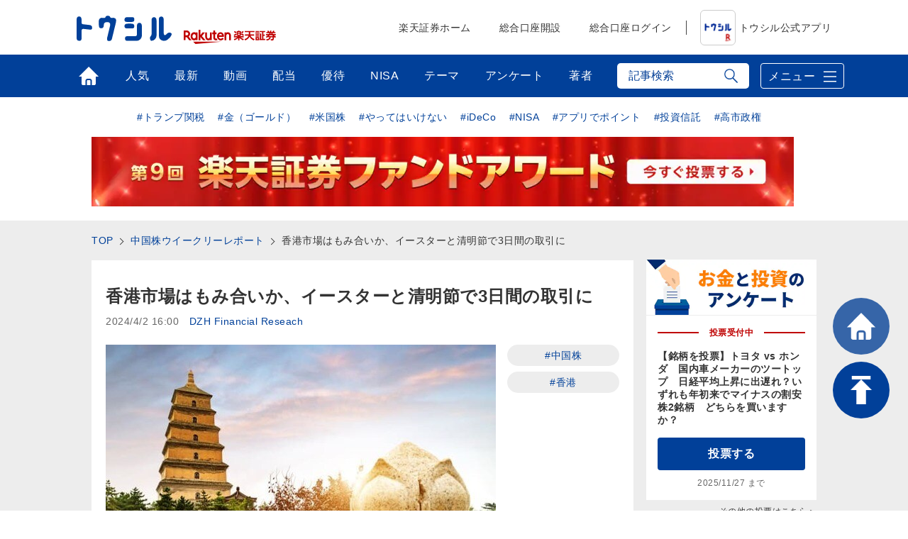

--- FILE ---
content_type: text/html; charset=utf-8
request_url: https://media.rakuten-sec.net/articles/-/44734
body_size: 28859
content:
<!DOCTYPE html>
<html prefix="og:http://ogp.me/ns#" lang="ja">
<head>
<meta charset="UTF-8">
<meta name="viewport" content="width=1098">
<title>香港市場はもみ合いか、イースターと清明節で3日間の取引に | トウシル 楽天証券の投資情報メディア</title>
<meta name="description" content="">


<meta property="fb:app_id" content="335361713552658">
<meta property="og:title" content="香港市場はもみ合いか、イースターと清明節で3日間の取引に | トウシル 楽天証券の投資情報メディア">
<meta property="og:description" content="記事本文をご覧になるには、楽天証券サイトで閲覧してください。楽天証券会員登録（口座開設）が必要となります。">
<meta property="og:image" content="https://media.rakuten-sec.net/mwimgs/d/2/-/img_d2f8c43485e68cb4657dcf0baf49550639875.jpg">
<meta property="og:url" content="https://media.rakuten-sec.net/articles/-/44734">
<meta property="og:type" content="article">
<meta property="og:site_name" content="トウシル 楽天証券の投資情報メディア">
<meta property="article:publisher" content="https://www.facebook.com/ToshiruRsec">

<meta name="twitter:card" content="summary_large_image">
<meta name="twitter:site" content="@ToshiruRsec">
<meta name="twitter:title" content="香港市場はもみ合いか、イースターと清明節で3日間の取引に | トウシル 楽天証券の投資情報メディア">
<meta name="twitter:url" content="https://media.rakuten-sec.net/articles/-/44734">
<meta name="twitter:description" content="記事本文をご覧になるには、楽天証券サイトで閲覧してください。楽天証券会員登録（口座開設）が必要となります。">
<meta name="twitter:image" content="https://media.rakuten-sec.net/mwimgs/d/2/-/img_d2f8c43485e68cb4657dcf0baf49550639875.jpg">

<meta name="robots" content="max-image-preview:large">

<meta name="author" content="DZH Financial Reseach" />


<link rel="icon" href="/common/images/chrome-icon.png" sizes="192x192">
<link rel="apple-touch-icon" href="/common/images/apple-touch-icon.png">
<link rel="shortcut icon" href="/common/images/favicon.ico">
<link rel="alternate" type="application/rss+xml" title="RSS |トウシル｜楽天証券の投資情報メディア" href="https://media.rakuten-sec.net/list/feed/rss4googlenews" />

<link href="https://m-rakuten.ismcdn.jp/resources/toushiru/css/v1/fonts.css?rd=202511141000" rel="preload" as="style">
<link href="https://m-rakuten.ismcdn.jp/resources/toushiru/css/v1/normalize.css" rel="stylesheet" media="print" onload="this.media='all'; this.onload=null;">
<link href="https://m-rakuten.ismcdn.jp/resources/toushiru/css/v1/basic.css?rd=202511141000" rel="stylesheet" type="text/css"/>
    <link href="https://m-rakuten.ismcdn.jp/resources/toushiru/css/v1/article.css?rd=202511141000" rel="stylesheet" type="text/css"/>

<script src="//ajax.googleapis.com/ajax/libs/jquery/3.7.1/jquery.min.js"></script>
<link rel="preconnect" href="//m-rakuten.ismcdn.jp" crossorigin>
<link rel="preconnect" href="//www.googletagmanager.com" crossorigin>
<link rel="preconnect" href="//securepubads.g.doubleclick.net" crossorigin>
<link rel="preconnect" href="//books.rakuten.co.jp" crossorigin>
<link rel="preconnect" href="//api.popin.cc" crossorigin>
<link rel="preconnect" href="//www.rakuten-sec.co.jp" crossorigin>
<link rel="preconnect" href="//connect.facebook.net" crossorigin>
<link rel="preconnect" href="//platform.twitter.com" crossorigin>
<link rel="preconnect" href="//d.line-scdn.net" crossorigin>
<link rel="preconnect" href="//r.r10s.jp/" crossorigin>
<link rel="preconnect" href="//s.yjtag.jp" crossorigin>
<link rel="preconnect" href="//b.yjtag.jp" crossorigin>
<link rel="preconnect" href="//cdn.mouseflow.com" crossorigin>


<!-- Google Tag Manager -->
<script>(function(w,d,s,l,i){w[l]=w[l]||[];w[l].push({'gtm.start':
new Date().getTime(),event:'gtm.js'});var f=d.getElementsByTagName(s)[0],
j=d.createElement(s),dl=l!='dataLayer'?'&l='+l:'';j.async=true;j.src=
'https://www.googletagmanager.com/gtm.js?id='+i+dl;f.parentNode.insertBefore(j,f);
})(window,document,'script','dataLayer','GTM-5J8CZTV');</script>
<!-- End Google Tag Manager -->

<!-- Google Tag Manager (noscript) -->
<noscript><iframe src="https://www.googletagmanager.com/ns.html?id=GTM-5J8CZTV"
height="0" width="0" style="display:none;visibility:hidden"></iframe></noscript>
<!-- End Google Tag Manager (noscript) -->
    <link rel="canonical" href="https://media.rakuten-sec.net/articles/-/44734" />





<script type="application/ld+json">
[{
 "@context":"http://schema.org",
 "@type":"WebSite",
 "name":"トウシル 楽天証券の投資情報メディア",
 "alternateName":"トウシル 楽天証券の投資情報メディア",
 "url" : "https://media.rakuten-sec.net/"
},{
 "@context":"http://schema.org",
 "@type":"BreadcrumbList",
 "itemListElement":[
  {"@type":"ListItem","position":1,"item":{"@id":"https://media.rakuten-sec.net/","name":"トウシル 楽天証券の投資情報メディア トップ"}},
  {"@type":"ListItem","position":2,"item":{"@id":"https://media.rakuten-sec.net/subcategory/foreign","name":"海外株式"}},
  {"@type":"ListItem","position":3,"item":{"@id":"https://media.rakuten-sec.net/category/dzhhk","name":"中国株ウイークリーレポート"}},
  {"@type":"ListItem","position":4,"item":{"@id":"https://media.rakuten-sec.net/articles/-/44734","name":"香港市場はもみ合いか、イースターと清明節で3日間の取引に"}}
 ]
},{
 "@context":"http://schema.org",
 "@type":"NewsArticle",
 "mainEntityOfPage":{"@type":"WebPage","@id":"https://media.rakuten-sec.net/articles/-/44734"},
 "headline":"香港市場はもみ合いか、イースターと清明節で3日間の取引に",

 "image":{"@type":"ImageObject","url":"https://m-rakuten.ismcdn.jp/mwimgs/d/2/640/img_d2f8c43485e68cb4657dcf0baf49550639875.jpg","width":"640","height":"360"},
 "datePublished":"2024-04-02T16:00:00+09:00",
 "dateModified":"2024-04-02T16:00:00+09:00",
 "author":{"@type":"Person","name":"DZH Financial Reseach"},
 "description":"",
 "publisher":{"@type":"Organization","name":"トウシル 楽天証券の投資情報メディア","logo":{"@type":"ImageObject","url":"https://media.rakuten-sec.net/common/images/amp_favicon.png","width":"600","height":"60"}}
}]
</script>

<script type="text/javascript">
  window.pbjs = window.pbjs || {};
  window.pbjs.que = window.pbjs.que || [];
</script>
<script async src="https://flux-cdn.com/client/rakuten/flux_toshiru_PB.min.js"></script>
<script type="text/javascript">
  window.googletag = window.googletag || {};
  window.googletag.cmd = window.googletag.cmd || [];
</script>
<script async src="https://securepubads.g.doubleclick.net/tag/js/gpt.js"></script>
<script type="text/javascript">
  window.fluxtag = {
    failSafeTimeout: 3000,
    isFn: function (object) {
      var _t = 'Function';
      var toString = Object.prototype.toString;
      return toString.call(object) === '[object ' + _t + ']';
    },
    renderAds: function (lines, failSafeTimeout) {
      googletag.cmd.push(function () {
        var failSafeTimeout = failSafeTimeout || window.fluxtag.failSafeTimeout;
        var bidRequestTimeout = (failSafeTimeout - 500) > 0 ? failSafeTimeout - 500 : failSafeTimeout;
        var refreshLines = [];
        var params = (function () {
          // GAMを呼び出したかを確認にするフラグ
          var readyBids = {
            google: false,
            prebid: false,
          };
          var definedSlots = [];
          var adsInfo = {
            gpt: {
              slots: [],
              displayDivIds: [],
            },
            pb: {
              divIds: []
            }
          };

          googletag.pubads().getSlots().forEach(function (slot) {
            // 既にdefineSlotされていた場合
            definedSlots[slot.getSlotElementId()] = slot;
          });

          lines.forEach(function (line) {
            var divId = line.divId;

            adsInfo.pb.divIds.push(divId);

            refreshLines.push({
              code: line.gpt.unitPath,
              id: divId
            });

            if (definedSlots[divId]) {
              adsInfo.gpt.slots.push(definedSlots[divId]);
            } else {
              var slot = googletag.defineSlot(line.gpt.unitPath, line.gpt.sizes, divId)
                .addService(googletag.pubads());

              if (line.gpt.sizeMapping && line.gpt.sizeMapping.length > 0) {
                var sizeMapping = googletag.sizeMapping();
                line.gpt.sizeMapping.forEach(function (size) {
                  sizeMapping.addSize(size[0], size[1]);
                });
                slot.defineSizeMapping(sizeMapping.build());
              }
              if (line.gpt.keyValues && line.gpt.keyValues.length > 0) {
                line.gpt.keyValues.forEach(function (param) {
                  slot.setTargeting(param.key, param.value);
                });
              }
              adsInfo.gpt.slots.push(slot);
              adsInfo.gpt.displayDivIds.push(divId);
            }
          });
          // Prebid、APSでオークション後に起動する関数 (GAMコール、広告Display)
          var adServerSend = function () {
            if (!readyBids.prebid) {
              return;
            }
            if (!readyBids.google) {
              readyBids.google = true;
              adsInfo.gpt.displayDivIds.forEach(function (divId) {
                googletag.display(divId);
              });
              if (!!(pbjs.setTargetingForGPTAsync) && fluxtag.isFn(pbjs.setTargetingForGPTAsync)) {
                pbjs.que.push(function () {
                  pbjs.setTargetingForGPTAsync(adsInfo.pb.divIds);
                });
              }
              googletag.pubads().refresh(adsInfo.gpt.slots);
            }
          };
          // Prebidオークション後に起動する関数
          var pbCallback = function () {
            readyBids.prebid = true;
            adServerSend();
          };
          // もしtimeout以内にPrebidが動作できなかった場合、最終的にGAMをコール
          setTimeout(function () {
            readyBids.prebid = true;
            adServerSend();
          }, failSafeTimeout);

          return {
            prebid: {
              callback: pbCallback,
            }
          };
        })();

        if (!!(window.pbFlux) && window.pbFlux.refresh && fluxtag.isFn(window.pbFlux.refresh)) {
          // Prebid呼び出し
          pbjs.que.push(function () {
            window.pbFlux.refresh({
              lines: refreshLines,
              callback: params.prebid.callback,
              timeout: bidRequestTimeout
            });
          });
        } else {
          params.prebid.callback();
        }　
      });
    }
  };
</script>
 
<script type="text/javascript">
  googletag.cmd.push(function () {
    googletag.pubads().enableSingleRequest();
    googletag.pubads().disableInitialLoad();
    googletag.enableServices();
  });
</script>
</head>
<body>
<div id="wrapper">
<!-- Standard RakutenCommonHeader v0.1.1 HTML starts-->
    <div class="rc-h-standard">
      <noscript>
        <div class="rc-h-noscript-bar">
          <div class="rc-h-inner">
            <p>JavaScriptが無効の為、一部のコンテンツをご利用いただけません。JavaScriptの設定を有効にしてからご利用いただきますようお願いいたします。（<a href="https://www.rakuten-sec.co.jp/web/help/qa_javascript.html">設定方法</a>）</p>
          </div>
        </div>
      </noscript>
    </div>
<!-- Standard RakutenCommonHeader v0.1.1 HTML ends-->
<header>
  <div id="top-bar">
    <div class="inner-block top-bar__contents">
      <div class="heading">
        <div class="logo"><a href="/" onclick="s.lidTrack('toshiru-header_toshiru-logo')"><img src="https://m-rakuten.ismcdn.jp/common/toushiru/images/v1/common/toushiru-logo-blue.svg" alt="トウシル お金と投資をもっと身近に" width="134" height="36"></a></div>
      <div class="logo grouplogo"><a href="https://www.rakuten-sec.co.jp/" target="_blank" onclick="s.lidTrack('toshiru-header_RS-logo')"><img src="https://m-rakuten.ismcdn.jp/common/toushiru/images/assets/Securities_pc_32px.svg" alt="楽天証券" width="130" height="20"></a></div>
    </div>
    <nav id="gnavi">
      <ul>
        <li><a href="https://www.rakuten-sec.co.jp/" target="_blank" onclick="s.lidTrack('toshiru-header_RS-home')">楽天証券ホーム</a></li>
        <li><a href="https://www.rakuten-sec.co.jp/web/account/rsec.html" target="_blank" onclick="s.lidTrack('toshiru-header_acc-open')">総合口座開設</a></li>
        <li><a href="https://www.rakuten-sec.co.jp/ITS/V_ACT_Login.html" target="_blank" onclick="s.lidTrack('toshiru-header_login)">総合口座ログイン</a></li>
        <li class="gnavi__app"><a href="/articles/-/39832" onclick="s.lidTrack('toshiru-header_app)"><img src="https://m-rakuten.ismcdn.jp/common/toushiru/images/assets/Toushiru_Color_2.png" alt="トウシル公式アプリ" width="48" height="48">トウシル公式アプリ</a></li>
      </ul>
    </nav>
    </div><!-- /inner-block -->
  </div><!-- /top-bar -->
  <div id="gnavwrap">
  <div id="bottom-bar">
    <div class="inner-block">

<nav>
  <ul>
    <li class="top"><a href="/" onclick="s.lidTrack('toshiru-gb_navi_top')">トップ</a></li>
    <li class="ranking"><a href="/list/ranking" onclick="s.lidTrack('toshiru-gb_navi_rank')">人気</a></li>
    <li class="latest"><a href="/category/toushiru" onclick="s.lidTrack('toshiru-gb_navi_latest')">最新</a></li>
    <li class="movie"><a href="/list/search?keyword[]=%E5%8B%95%E7%94%BB" onclick="s.lidTrack('toshiru-gb_navi_movie')">動画</a></li>
    <li class="dividend"><a href="/ud/theme_simple/theme_code/haitou" onclick="s.lidTrack('toshiru-gb_navi_haitou')">配当</a></li>
    <li class="kabuyutai"><a href="/ud/theme_simple/theme_code/kabuyutai" onclick="s.lidTrack('toshiru-gb_navi_shareholders')">優待</a></li>
    <li class="nisa"><a href="/ud/theme_simple/theme_code/nisa-top" onclick="s.lidTrack('toshiru-gb_navi_nisa')">NISA</a></li>
    <li class="feature"><a href="/list/theme" onclick="s.lidTrack('toshiru-gb_navi_theme')">テーマ</a></li>
    <li class="votes"><a href="/list/votes" onclick="s.lidTrack('toshiru-gb_navi_vote')">アンケート</a></li>
    <li class="authors"><a href="/list/authors" onclick="s.lidTrack('toshiru-gb_navi_author')">著者</a></li>
  </ul>
</nav>
<div class="search">
  <form action="/list/search" method="get">
    <input id="keyword" class="inputtext js-search" type="text" placeholder="記事検索" name="fulltext" autocomplete="off"　/>
    <input class="search-ico" type="submit" value="検索">
  </form>

<div class="recommend-keyword js-serch-words">
<ul>
<li><a href="/list/search?keyword[]=%E9%8A%98%E6%9F%84%E9%81%B8%E3%81%B3">#銘柄選び</a></li>
<li><a href="/list/search?keyword[]=%E6%97%A5%E7%B5%8C%E5%B9%B3%E5%9D%87%E6%A0%AA%E4%BE%A1">#日経平均株価</a></li>
<li><a href="/list/search?keyword[]=NISA">#NISA</a></li>
<li><a href="/list/search?keyword[]=%E6%A0%AA%E4%B8%BB%E5%84%AA%E5%BE%85">#株主優待</a></li>
<li><a href="/list/search?keyword[]=%E6%8A%95%E8%B3%87%E5%88%9D%E5%BF%83%E8%80%85">#投資初心者</a></li>
<li><a href="/list/search?keyword[]=%E9%85%8D%E5%BD%93">#配当</a></li>
<li><a href="/list/search?keyword[]=%E5%80%8B%E4%BA%BA%E6%8A%95%E8%B3%87%E5%AE%B6">#個人投資家</a></li>
<li><a href="/list/search?keyword[]=%E8%B3%87%E7%94%A3%E5%BD%A2%E6%88%90">#資産形成</a></li>
<li><a href="/list/search?keyword[]=iDeCo%EF%BC%88%E5%80%8B%E4%BA%BA%E5%9E%8B%E7%A2%BA%E5%AE%9A%E6%8B%A0%E5%87%BA%E5%B9%B4%E9%87%91%EF%BC%89">#iDeCo（個人型確定拠出年金）</a></li>
<li><a href="/list/search?keyword[]=%E5%88%A9%E5%9B%9E%E3%82%8A">#利回り</a></li>
</ul>
</div>
</div>
      <div class="menu-btn">メニュー</div>
    </div><!-- /inner-block -->
  </div><!-- /bottom-bar -->
<div id="megamenu">
<div class="inner-block" id="g-ranking">
  <div class="close-btn js-close">CLOSE</div>
<div class="heading">人気記事ランキングから探す</div>

<div class="block-wrap">
<div class="block rank">
  <div class="maintitle">デイリー</div>
  <div class="ranking-list">
    <ul>
      <li>
        <a href="/articles/-/50702" onclick="s.lidTrack('toshiru-gb_navi_rank_day01')">
         <span class="icon"><span class="num">1</span><img class="lazyload" data-src="https://m-rakuten.ismcdn.jp/mwimgs/a/d/160m/img_adece8d52df11613acb040668f1d3a3f82617.jpg" alt="『これだけ差がつく！老後のお金―55歳から15年で2500万円をつくる―』【書籍紹介】" width="80" height="53"></span>
          <span class="text">
            <span class="title">『これだけ差がつく！老後のお金―55歳から15年で2500…</span>
            <span class="author">トウシル編集チーム</span>
          </span>
        </a>
      </li>
      <li>
        <a href="/articles/-/50750" onclick="s.lidTrack('toshiru-gb_navi_rank_day02')">
         <span class="icon"><span class="num">2</span><img class="lazyload" data-src="https://m-rakuten.ismcdn.jp/mwimgs/6/9/160m/img_698003309776f57445bad164636ba1d380573.jpg" alt="【クイズ】大幅上昇後の下落はチャンス？株価チャートから見極めよう" width="80" height="53"></span>
          <span class="text">
            <span class="title">【クイズ】大幅上昇後の下落はチャンス？株価チャートから見極…</span>
            <span class="author">窪田 真之</span>
          </span>
        </a>
      </li>
      <li>
        <a href="/articles/-/50739" onclick="s.lidTrack('toshiru-gb_navi_rank_day03')">
         <span class="icon"><span class="num">3</span><img class="lazyload" data-src="https://m-rakuten.ismcdn.jp/mwimgs/d/8/160m/img_d882047795baed944cb074d59230020c50874.jpg" alt="五期連続増配の好利回り株、三菱UFJ・三井住友FG「買い」継続の理由（窪田真之）" width="80" height="53"></span>
          <span class="text">
            <span class="title">五期連続増配の好利回り株、三菱UFJ・三井住友FG「買い」…</span>
            <span class="author">窪田 真之</span>
          </span>
        </a>
      </li>
      <li>
        <a href="/articles/-/50731" onclick="s.lidTrack('toshiru-gb_navi_rank_day04')">
         <span class="icon"><span class="num">4</span><img class="lazyload" data-src="https://m-rakuten.ismcdn.jp/mwimgs/f/0/160m/img_f08a5d98619f4a12e4ed1e80ab32b232112503.jpg" alt="米国株アップデート　AIバブル・破裂を読む心理学" width="80" height="53"></span>
          <span class="text">
            <span class="title">米国株アップデート　AIバブル・破裂を読む心理学</span>
            <span class="author">田中泰輔</span>
          </span>
        </a>
      </li>
      <li>
        <a href="/articles/-/50713" onclick="s.lidTrack('toshiru-gb_navi_rank_day05')">
         <span class="icon"><span class="num">5</span><img class="lazyload" data-src="https://m-rakuten.ismcdn.jp/mwimgs/e/8/160m/img_e869cbd1af075707dceabbc834b8ae0528301.png" alt="株価急上昇時、上昇途中に乗るor調整局面を待つ、どっちが正解？" width="80" height="53"></span>
          <span class="text">
            <span class="title">株価急上昇時、上昇途中に乗るor調整局面を待つ、どっちが正…</span>
            <span class="author">足立 武志</span>
          </span>
        </a>
      </li>
    </ul>
  </div><!-- /daily-ranking -->
  <div class="list-more"><a href="/list/ranking?rank=daily" onclick="s.lidTrack('toshiru-gb_navi_rank_day')">デイリーランキング一覧はこちら</a></div>
</div>

<div class="block rank">
  <div class="maintitle">週間</div>
  <div class="ranking-list">
    <ul>
      <li>
        <a href="/articles/-/50739" onclick="s.lidTrack('toshiru-gb_navi_rank_week01')">
         <span class="icon"><span class="num">1</span><img class="lazyload" data-src="https://m-rakuten.ismcdn.jp/mwimgs/d/8/160m/img_d882047795baed944cb074d59230020c50874.jpg" alt="五期連続増配の好利回り株、三菱UFJ・三井住友FG「買い」継続の理由（窪田真之）" width="80" height="53"></span>
          <span class="text">
            <span class="title">五期連続増配の好利回り株、三菱UFJ・三井住友FG「買い」…</span>
            <span class="author">窪田 真之</span>
          </span>
        </a>
      </li>
      <li>
        <a href="/articles/-/50750" onclick="s.lidTrack('toshiru-gb_navi_rank_week02')">
         <span class="icon"><span class="num">2</span><img class="lazyload" data-src="https://m-rakuten.ismcdn.jp/mwimgs/6/9/160m/img_698003309776f57445bad164636ba1d380573.jpg" alt="【クイズ】大幅上昇後の下落はチャンス？株価チャートから見極めよう" width="80" height="53"></span>
          <span class="text">
            <span class="title">【クイズ】大幅上昇後の下落はチャンス？株価チャートから見極…</span>
            <span class="author">窪田 真之</span>
          </span>
        </a>
      </li>
      <li>
        <a href="/articles/-/50655" onclick="s.lidTrack('toshiru-gb_navi_rank_week03')">
         <span class="icon"><span class="num">3</span><img class="lazyload" data-src="https://m-rakuten.ismcdn.jp/mwimgs/a/5/160m/img_a5e782eb8752634f0b26d528b432868829050.png" alt="カルビーが優待新設！かすみちゃんの注目優待＆2025年11月に買った株 " width="80" height="53"></span>
          <span class="text">
            <span class="title">カルビーが優待新設！かすみちゃんの注目優待＆2025年11…</span>
            <span class="author">かすみちゃん</span>
          </span>
        </a>
      </li>
      <li>
        <a href="/articles/-/50722" onclick="s.lidTrack('toshiru-gb_navi_rank_week04')">
         <span class="icon"><span class="num">4</span><img class="lazyload" data-src="https://m-rakuten.ismcdn.jp/mwimgs/6/f/160m/img_6f332bb38d8b4b7f81eb0d032877373c93209.png" alt="配当利回りTOP15：LIXIL、オカムラ、武田薬品が新規ランクイン。米エヌビディア決算や米FOMCに注目" width="80" height="53"></span>
          <span class="text">
            <span class="title">配当利回りTOP15：LIXIL、オカムラ、武田薬品が新規…</span>
            <span class="author">佐藤 勝己</span>
          </span>
        </a>
      </li>
      <li>
        <a href="/articles/-/50731" onclick="s.lidTrack('toshiru-gb_navi_rank_week05')">
         <span class="icon"><span class="num">5</span><img class="lazyload" data-src="https://m-rakuten.ismcdn.jp/mwimgs/f/0/160m/img_f08a5d98619f4a12e4ed1e80ab32b232112503.jpg" alt="米国株アップデート　AIバブル・破裂を読む心理学" width="80" height="53"></span>
          <span class="text">
            <span class="title">米国株アップデート　AIバブル・破裂を読む心理学</span>
            <span class="author">田中泰輔</span>
          </span>
        </a>
      </li>
    </ul>
  </div><!-- /weekly-ranking -->
  <div class="list-more"><a href="/list/ranking?rank=weekly" onclick="s.lidTrack('toshiru-gb_navi_rank_week')">週間ランキング一覧はこちら</a></div>
</div>

<div class="block rank">
  <div class="maintitle">月間</div>
  <div class="ranking-list">
    <ul>
      <li>
        <a href="/articles/-/50528" onclick="s.lidTrack('toshiru-gb_navi_rank_month01')">
          <span class="icon"><span class="num">1</span><img class="lazyload" data-src="https://m-rakuten.ismcdn.jp/mwimgs/5/c/160m/img_5c33a3fbb0298c05fd1009ad56a0463649582.jpg" alt="PBR1倍割れ、利回り4.0％の「三大割安株」をかぶミニ®活用で賢く狙う！（窪田真之）" width="80" height="53"></span>
          <span class="text">
            <span class="title">PBR1倍割れ、利回り4.0％の「三大割安株」をかぶミニ®…</span>
            <span class="author">窪田 真之</span>
          </span>
        </a>
      </li>
      <li>
        <a href="/articles/-/50521" onclick="s.lidTrack('toshiru-gb_navi_rank_month02')">
          <span class="icon"><span class="num">2</span><img class="lazyload" data-src="https://m-rakuten.ismcdn.jp/mwimgs/3/2/160m/img_322d7f9fc3d1100cefc2ab2393c5953573146.jpg" alt="【クイズ】日経平均5万円超えても出遅れ？小型高配当株は宝の山か" width="80" height="53"></span>
          <span class="text">
            <span class="title">【クイズ】日経平均5万円超えても出遅れ？小型高配当株は宝の…</span>
            <span class="author">窪田 真之</span>
          </span>
        </a>
      </li>
      <li>
        <a href="/articles/-/50440" onclick="s.lidTrack('toshiru-gb_navi_rank_month03')">
          <span class="icon"><span class="num">3</span><img class="lazyload" data-src="https://m-rakuten.ismcdn.jp/mwimgs/7/a/160m/img_7a30362f3ef8fc52de111fb01a0310ac28430.png" alt="年末調整「103万円→160万円の壁」で変更点あり：2025年用チェックリスト" width="80" height="53"></span>
          <span class="text">
            <span class="title">年末調整「103万円→160万円の壁」で変更点あり：202…</span>
            <span class="author">足立 武志</span>
          </span>
        </a>
      </li>
      <li>
        <a href="/articles/-/50739" onclick="s.lidTrack('toshiru-gb_navi_rank_month04')">
          <span class="icon"><span class="num">4</span><img class="lazyload" data-src="https://m-rakuten.ismcdn.jp/mwimgs/d/8/160m/img_d882047795baed944cb074d59230020c50874.jpg" alt="五期連続増配の好利回り株、三菱UFJ・三井住友FG「買い」継続の理由（窪田真之）" width="80" height="53"></span>
          <span class="text">
            <span class="title">五期連続増配の好利回り株、三菱UFJ・三井住友FG「買い」…</span>
            <span class="author">窪田 真之</span>
          </span>
        </a>
      </li>
      <li>
        <a href="/articles/-/50602" onclick="s.lidTrack('toshiru-gb_navi_rank_month05')">
          <span class="icon"><span class="num">5</span><img class="lazyload" data-src="https://m-rakuten.ismcdn.jp/mwimgs/d/b/160m/img_db66af353d69ad8a3afce1f695d6b60449719.jpg" alt="日経平均急落、ここからどうする？ファンドマネジャー時代のトレード鉄則（窪田真之）" width="80" height="53"></span>
          <span class="text">
            <span class="title">日経平均急落、ここからどうする？ファンドマネジャー時代のト…</span>
            <span class="author">窪田 真之</span>
          </span>
        </a>
      </li>
    </ul>
  </div><!-- /monthly-ranking -->
  <div class="list-more"><a href="/list/ranking?rank=monthly" onclick="s.lidTrack('toshiru-gb_navi_rank_month')">月間ランキング一覧はこちら</a></div>
</div>
</div><!-- /block-wrap -->

</div>

<div class="inner-block" id="g-dividend">
  <div class="close-btn js-close">CLOSE</div>
<div class="block-wrap">
  <div class="upper-block">
    <div class="heading">プロの視点で厳選！高配当の銘柄選び</div>
    <div class="smallbnr">
      <div class="bnr">
        <a href="/articles/-/50596" onclick="s.lidTrack('toshiru-gb_navi_haitou_01')">
         <div class="image"><img class="lazyload" data-src="https://m-rakuten.ismcdn.jp/mwimgs/8/c/498m/img_8c5878c1d04cd9484d5d3f008a90a23754275.png" alt="武田薬品工業、大東建託など出遅れ・バリュー株への資金シフトで注目の高配当株5選" width="249" height="166"></div>
         <p>武田薬品工業、大東建託など出遅れ・…</p>
        </a>
      </div>
      <div class="bnr">
        <a href="/articles/-/50432" onclick="s.lidTrack('toshiru-gb_navi_haitou_02')">
         <div class="image"><img class="lazyload" data-src="https://m-rakuten.ismcdn.jp/mwimgs/8/e/498m/img_8e2ea74cda73f134b6274ace7fcf32ec102845.png" alt="配当利回りTOP15：ホンダ、グンゼなど権利落ちで軟調。日米金融政策と決算発表に注目" width="249" height="166"></div>
         <p>配当利回りTOP15：ホンダ、グン…</p>
        </a>
      </div>
      <div class="bnr">
        <a href="/articles/-/50314" onclick="s.lidTrack('toshiru-gb_navi_haitou_03')">
         <div class="image"><img class="lazyload" data-src="https://m-rakuten.ismcdn.jp/mwimgs/8/c/498m/img_8c5878c1d04cd9484d5d3f008a90a23754275.png" alt="高市政権で注目の高配当株：セイノーHD、野村不動産、スバル【配当利回り3.5%以上】" width="249" height="166"></div>
         <p>高市政権で注目の高配当株：セイノー…</p>
        </a>
      </div>
      <div class="bnr">
        <a href="/articles/-/50113" onclick="s.lidTrack('toshiru-gb_navi_haitou_04')">
         <div class="image"><img class="lazyload" data-src="https://m-rakuten.ismcdn.jp/mwimgs/8/e/498m/img_8e2ea74cda73f134b6274ace7fcf32ec102845.png" alt="配当利回りTOP15：11銘柄上昇！総裁選後の相場に注目" width="249" height="166"></div>
         <p>配当利回りTOP15：11銘柄上昇…</p>
        </a>
      </div>
  </div><!-- /smallbnr -->
 </div><!-- /upper-block -->
 
 <div class="bottom-block">
   
<div class="block-half">
      <div class="select theme">
        <div class="maintitle">アナリストの評価◎の高配当利回りランキング</div>
        <a href="https://media.rakuten-sec.net/category/haitou" onclick="s.lidTrack('toshiru-gb_navi_haitou_05')">
          <div class="image"><img class="lazyload" data-src="https://m-rakuten.ismcdn.jp/mwimgs/4/1/944m/img_41a11d63e102246953a7d568d71c7e1527133.png" alt="アナリストの評価◎の高配当利回りランキング" width="514" height="124"></div>
          <p>長期投資向きの割安好評価株を厳選！</p>
        </a>
       </div><!-- /select -->
      </div><!-- /block-half -->
      
      <div class="block-half">
      <div class="select">
        <div class="maintitle">読めば納得、高配当株投資のキホン</div>
        <ul>
          <li>
            <a href="/articles/-/38372" onclick="s.lidTrack('toshiru-gb_navi_haitou_06')">
              <span class="icon"><img class="lazyload" data-src="https://m-rakuten.ismcdn.jp/mwimgs/2/8/160m/img_28d3141d3dc737499fe18d06a0dea5a023473.png" alt="やってはいけない！高配当投資、よくある失敗＆防止策" width="80" height="53"></span>
              <span class="text">
                <span class="title">やってはいけない！高配当投資、よくある失敗＆防止策</span>
                <span class="summary">●失敗1：高配当利回り7％超えの超高配当銘柄を購入したが、いつのまにか株価が下落！●失敗2：黒字でもうかっているはずな…</span>
              </span>
            </a>
          </li>
          <li>
            <a href="/articles/-/38354" onclick="s.lidTrack('toshiru-gb_navi_haitou_07')">
              <span class="icon"><img class="lazyload" data-src="https://m-rakuten.ismcdn.jp/mwimgs/6/0/160m/img_60c55f2bf3275f8eb0169d1d23a7172a25626.png" alt="知っておきたい！高配当銘柄選びの基礎知識" width="80" height="53"></span>
              <span class="text">
                <span class="title">知っておきたい！高配当銘柄選びの基礎知識</span>
                <span class="summary">●［0］そもそも配当とは？●［1］高配当銘柄とは？●［2］高配当銘柄の魅力とは？●［3］高配当銘柄の探し方－日本株編●…</span>
              </span>
            </a>
          </li>
        </ul>
       </div><!-- /select -->
      </div><!-- /block-half -->

 </div><!-- /bottom-block -->
 
</div><!-- /block-wrap -->

<div class="more"><a href="/ud/theme_simple/theme_code/haitou" onclick="s.lidTrack('toshiru-gb_navi_haitou_08')"><span>利回り3%以上を狙う高配当株の選び方</span></a></div></div>

<div class="inner-block" id="g-nisa">
  <div class="close-btn js-close">CLOSE</div>
<div class="block-wrap">
  <div class="upper-block">
    <div class="heading">初心者でも大丈夫！NISAの始め方がわかる</div>
    <div class="smallbnr">
      <div class="bnr">
        <div class="image"><a href="https://media.rakuten-sec.net/articles/-/43617" data-ratid="toshiru-gb_navi_NISA_01" data-ratevent="click" data-ratparam="all"><img class="lazyload" data-src="https://m-rakuten.ismcdn.jp/mwimgs/7/b/-/img_7bc7e9470f78f849861d083ffc7e1aeb77043.png" alt="つみたて投資枠と成長投資枠って？" width="249" height="163"></a></div>
        <p>つみたて投資枠と成長投資枠って？</p>
      </div>
      <div class="bnr">
        <div class="image"><a href="https://media.rakuten-sec.net/articles/-/42730" data-ratid="toshiru-gb_navi_NISA_02" data-ratevent="click" data-ratparam="all"><img class="lazyload" data-src="https://m-rakuten.ismcdn.jp/mwimgs/8/4/-/img_84edc6098194138301352275a5a6fe70121137.png" alt="積立額別！利回りシミュレーション" width="249" height="163"></a></div>
        <p>積立額別！利回りシミュレーション</p>
      </div>
      <div class="bnr">
        <div class="image"><a href="https://media.rakuten-sec.net/articles/-/48287" data-ratid="toshiru-gb_navi_NISA_03" data-ratevent="click" data-ratparam="all"><img class="lazyload" data-src="https://m-rakuten.ismcdn.jp/mwimgs/1/6/-/img_166120c37a85cace58c77da2379d27fb25253.png" alt="投資信託の銘柄選び、ポイントは？" width="249" height="163"></a></div>
        <p>投資信託の銘柄選び、ポイントは？</p>
      </div>
      <div class="bnr">
        <div class="image"><a href="https://media.rakuten-sec.net/articles/-/49038" data-ratid="toshiru-gb_navi_NISA_04" data-ratevent="click" data-ratparam="all"><img class="lazyload" data-src="https://m-rakuten.ismcdn.jp/mwimgs/e/8/-/img_e8e0c2936d67f17820a6f7df5daedfe787846.png" alt="NISAとiDeCo、賢い使い分け方" width="249" height="163"></a></div>
        <p>NISAとiDeCo、賢い使い分け方</p>
      </div>
    </div>
  </div>
  <div class="bottom-block">
    <div class="heading">NISAをもっと詳しく知ろう</div>
    <div class="smallbnr">
      <div class="bnr">
        <div class="image"><a href="https://media.rakuten-sec.net/articles/-/48575" data-ratid="toshiru-gb_navi_NISA_05" data-ratevent="click" data-ratparam="all"><img class="lazyload" data-src="https://m-rakuten.ismcdn.jp/mwimgs/e/2/-/img_e26bf2b29394ece9afb1b1781a1edbee51380.jpg" alt="高齢者向けNISAって何？" width="249" height="163"></a></div>
        <p>高齢者向けNISAって何？</p>
      </div>
      <div class="bnr">
        <div class="image"><a href="https://media.rakuten-sec.net/articles/-/48550" data-ratid="toshiru-gb_navi_NISA_06" data-ratevent="click" data-ratparam="all"><img class="lazyload" data-src="https://m-rakuten.ismcdn.jp/mwimgs/c/7/-/img_c74f1adcbc4aa5d1eb4f0b3fdb75e00d44095.jpg" alt="NISAで買える金関連銘柄の選び方" width="249" height="163"></a></div>
        <p>NISAで買える金関連銘柄の選び方</p>
      </div>
      <div class="bnr">
        <div class="image"><a href="https://media.rakuten-sec.net/articles/-/48063" data-ratid="toshiru-gb_navi_NISA_07" data-ratevent="click" data-ratparam="all"><img class="lazyload" data-src="https://m-rakuten.ismcdn.jp/mwimgs/8/f/-/img_8f03e4c001751f0cdb55de0b0bfeabc437843.jpg" alt="割安度やパフォーマンスで比べる" width="249" height="163"></a></div>
        <p>割安度やパフォーマンスで比べる</p>
      </div>
      <div class="bnr">
        <div class="image"><a href="https://media.rakuten-sec.net/articles/-/42052" data-ratid="toshiru-gb_navi_NISA_08" data-ratevent="click" data-ratparam="all"><img class="lazyload" data-src="https://m-rakuten.ismcdn.jp/mwimgs/2/b/-/img_2bbaf02013eeb6492773664c9614bb21108881.png" alt="資産形成が有利になる制度とは" width="249" height="163"></a></div>
        <p>資産形成が有利になる制度とは</p>
      </div>
    </div>
  </div>
</div>
</div>

<div class="inner-block" id="g-kabuyutai">
  <div class="close-btn js-close">CLOSE</div>
<div class="block-wrap">
  <div class="upper-block">
    <div class="heading">最新！株主NEWS 注目記事</div>
    <div class="smallbnr">
      <div class="bnr">
        <a href="/articles/-/50591" onclick="s.lidTrack('toshiru-gb_navi_shareholders_01')">
         <div class="image"><img class="lazyload" data-src="https://m-rakuten.ismcdn.jp/mwimgs/1/0/498m/img_105fed8e8516e01cb4e680b73d068e78200336.png" alt="【2025年11月株主優待】「高配当×金券系」で選ぶ TOP10。1位の FP パートナーは利回り 4％！" width="249" height="163"></div>
         <p>【2025年11月株主優待】「高配…</p>
        </a>
      </div>
      <div class="bnr">
        <a href="/articles/-/50331" onclick="s.lidTrack('toshiru-gb_navi_shareholders_02')">
         <div class="image"><img class="lazyload" data-src="https://m-rakuten.ismcdn.jp/mwimgs/c/0/498m/img_c04dffe4460332b42d412821b2e5ce6526703.png" alt="タマホームのQUOカード、キユーピーの商品など：2025年11月株主優待ランキング" width="249" height="163"></div>
         <p>タマホームのQUOカード、キユーピ…</p>
        </a>
      </div>
      <div class="bnr">
        <a href="/articles/-/50168" onclick="s.lidTrack('toshiru-gb_navi_shareholders_03')">
         <div class="image"><img class="lazyload" data-src="https://m-rakuten.ismcdn.jp/mwimgs/f/5/498m/img_f56b80f0bcc2a5d61e4408c39d42d72658297.png" alt="【株主優待】串カツ田中の食事券、キユーピーの製品詰め合わせ！まる子さんが選ぶ2025年11月銘柄" width="249" height="163"></div>
         <p>【株主優待】串カツ田中の食事券、キ…</p>
        </a>
      </div>
      <div class="bnr">
        <a href="/articles/-/50031" onclick="s.lidTrack('toshiru-gb_navi_shareholders_04')">
         <div class="image"><img class="lazyload" data-src="https://m-rakuten.ismcdn.jp/mwimgs/2/c/498m/img_2c9dcba56ad976d73ebcf9b7561f8e37170901.png" alt="桐谷さんは年間30万円もらっている！？高配当＆優待ダブルでおいしい銘柄６選 " width="249" height="163"></div>
         <p>桐谷さんは年間30万円もらっている…</p>
        </a>
      </div>
  </div><!-- /smallbnr -->
 </div><!-- /upper-block -->
 
 <div class="bottom-block">
   
<div class="block-half">
      <div class="select theme">
        <div class="maintitle">「おすすめ特集」</div>
        <a href="/ud/theme_simple/theme_code/kiritani-yuutai" onclick="s.lidTrack('toshiru-gb_navi_shareholders_05')">
          <div class="image"><img class="lazyload" data-src="https://m-rakuten.ismcdn.jp/mwimgs/7/6/944m/img_760c513a7577321611dde172f464a0e927031.jpg" alt="おすすめ特集" width="514" height="124"></div>
          <p>桐谷さんの優待成功術と優待生活を大特集！</p>
        </a>
       </div><!-- /select -->
      </div><!-- /block-half -->
      
      <div class="block-half">
      <div class="select">
        <div class="maintitle">「金融知識ゼロから！初心者の優待入門」</div>
        <ul>
          <li>
            <a href="/articles/-/19468" onclick="s.lidTrack('toshiru-gb_navi_shareholders_06')">
              <span class="icon"><img class="lazyload" data-src="https://m-rakuten.ismcdn.jp/mwimgs/5/1/160m/img_51b678919d6498e3ef45acb9fecfae8d36103.png" alt="【初心者の株主優待１】初めての株主優待 楽しみ方と銘柄選び" width="80" height="53"></span>
              <span class="text">
                <span class="title">【初心者の株主優待１】初めての株主優待 楽しみ方と銘柄選び</span>
                <span class="summary">優待の魅力とはじめ方をお伝えします。</span>
              </span>
            </a>
          </li>
          <li>
            <a href="/articles/-/19469" onclick="s.lidTrack('toshiru-gb_navi_shareholders_07')">
              <span class="icon"><img class="lazyload" data-src="https://m-rakuten.ismcdn.jp/mwimgs/b/d/160m/img_bd860a358289fc6eec93884656a4c01e23984.png" alt="【初心者の株主優待２】優待マニアが選ぶ銘柄探しの決め手と注意点" width="80" height="53"></span>
              <span class="text">
                <span class="title">【初心者の株主優待２】優待マニアが選ぶ銘柄探しの決め手と注意点</span>
                <span class="summary">優待銘柄の決め手や購入タイミングをお伝えします。</span>
              </span>
            </a>
          </li>
        </ul>
       </div><!-- /select -->
      </div><!-- /block-half -->

 </div><!-- /bottom-block -->
 
</div><!-- /block-wrap -->

<div class="more"><a href="/ud/theme_simple/theme_code/kabuyutai" onclick="s.lidTrack('toshiru-gb_navi_shareholders')"><span>最新！株主優待NEWSはこちら</span></a></div></div>

<div class="inner-block" id="g-feature">
  <div class="close-btn js-close">CLOSE</div>
<div class="block-wrap">
  <div class="upper-block">
   <div class="heading">人気のテーマから探す</div>
    <div class="smallbnr">
      <div class="bnr">
         <div class="image"><a href="/ud/theme_simple/theme_code/kabuyutai" onclick="s.lidTrack('toshiru-gb_navi_theme_recommend01')"><img class="lazyload" data-src="https://m-rakuten.ismcdn.jp/mwimgs/e/b/498m/img_eb6925becc3cc0318ec9f0b3a943522526697.png" alt="最新！株主優待NEWS" width="249" height="163"></a></div>
      </div>
      <div class="bnr">
         <div class="image"><a href="/ud/theme_simple/theme_code/haitou" onclick="s.lidTrack('toshiru-gb_navi_theme_recommend02')"><img class="lazyload" data-src="https://m-rakuten.ismcdn.jp/mwimgs/9/e/498m/img_9ecf526158bb68759385a6638d241cb579161.png" alt="利回り3％以上を狙う！高配当株の選び方" width="249" height="163"></a></div>
      </div>
      <div class="bnr">
         <div class="image"><a href="/ud/theme_simple/theme_code/US-stocks" onclick="s.lidTrack('toshiru-gb_navi_theme_recommend03')"><img class="lazyload" data-src="https://m-rakuten.ismcdn.jp/mwimgs/f/9/498m/img_f9efb78e3c96f67b5e2a7e151de1965186662.png" alt="米国株の選び方" width="249" height="163"></a></div>
      </div>
      <div class="bnr">
         <div class="image"><a href="/ud/theme_simple/theme_code/nisa-top" onclick="s.lidTrack('toshiru-gb_navi_theme_recommend04')"><img class="lazyload" data-src="https://m-rakuten.ismcdn.jp/mwimgs/f/b/498m/img_fb7ba44a958122116d655befa73ce30c86193.png" alt="新しいあなた　新しいNISA" width="249" height="163"></a></div>
      </div>
  </div><!-- /smallbnr -->
 </div><!-- /upper-block -->
 
 <div class="bottom-block">
   <div class="heading">トウシル編集部オススメのテーマから探す</div>
    <div class="smallbnr">
      <div class="bnr">
         <div class="image"><a href="/ud/theme_simple/theme_code/newera-japanesestocks" onclick="s.lidTrack('toshiru-gb_navi_theme_recommend01')"><img class="lazyload" data-src="https://m-rakuten.ismcdn.jp/mwimgs/0/5/498m/img_056c52605d7e76535829c156598eb8c333811.png" alt="祝！ 日経平均株価 ５万円突破 これからどうなる？" width="249" height="163"></a></div>
      </div>
      <div class="bnr">
         <div class="image"><a href="/ud/theme_simple/theme_code/hajimete-down" onclick="s.lidTrack('toshiru-gb_navi_theme_recommend02')"><img class="lazyload" data-src="https://m-rakuten.ismcdn.jp/mwimgs/0/9/498m/img_099fc16d7451079eced0e3b1d2d36cc372437.png" alt="はじめての波乱相場どうすれば？" width="249" height="163"></a></div>
      </div>
      <div class="bnr">
         <div class="image"><a href="/ud/theme_simple/theme_code/whats-ideco" onclick="s.lidTrack('toshiru-gb_navi_theme_recommend03')"><img class="lazyload" data-src="https://m-rakuten.ismcdn.jp/mwimgs/3/f/498m/img_3f55ff52573d4aa25e0d5643579b48d242969.png" alt="本気の節税ならiDeCo！" width="249" height="163"></a></div>
      </div>
      <div class="bnr">
         <div class="image"><a href="/ud/theme_simple/theme_code/blogger" onclick="s.lidTrack('toshiru-gb_navi_theme_recommend04')"><img class="lazyload" data-src="https://m-rakuten.ismcdn.jp/mwimgs/d/1/498m/img_d18ca08ece59bcc5cdce3db6d606f60790863.png" alt="投資のヒントがいっぱい！個人投資家インタビュー" width="249" height="163"></a></div>
      </div>
  </div><!-- /smallbnr -->
 </div><!-- /bottom-block -->
 
</div><!-- /block-wrap -->

<div class="more"><a href="/list/theme" onclick="s.lidTrack('toshiru-gb_navi_theme')"><span>テーマ一覧はこちら</span></a></div></div>

<div class="inner-block" id="g-authors">
  <div class="close-btn js-close">CLOSE</div>
<div class="block-wrap">
  <div class="upper-block">
    <div class="heading">人気の著者から探す</div>
    <div class="block">
      <div class="author-data-block">
        <div class="author-data">
          <a href="/list/authors/article?author_name=%E8%8C%82%E6%9C%A8+%E6%98%A5%E8%BC%9D" onclick="s.lidTrack('toshiru-gb_navi_author_rank01')">
            <span class="icon"><img class="lazyload" data-src="https://m-rakuten.ismcdn.jp/mwimgs/3/4/160m/img_34a146d579f2e142bc32555efb3cfa5e31308.jpg" alt="茂木 春輝" width="79" height="79"></span>
            <span class="text">
              <span class="name">茂木 春輝</span>
              <span class="position">楽天証券経済研究所<br></span>
            </span>
          </a>
        </div>
        <div class="article-data">
          <a href="https://media.rakuten-sec.net/articles/-/50757" onclick="s.lidTrack('toshiru-gb_navi_author_rank01')">
            <span class="icon"><img class="lazyload" data-src="https://m-rakuten.ismcdn.jp/mwimgs/7/6/160m/img_7629a52634c4173a3ea56d9a6691046559863.jpg" alt="今さら聞けない生成AIの現在地～知っておくべき三つのポイント～（茂木 春輝）" width="79" height="52"></span>
            <span class="text">
              <span class="title">3分でわかる！今日の投資戦略…</span>
              <span class="summary">楽天証券経済研究所の窪田真之と愛宕伸康、土信田雅之、茂木春…</span>
            </span>
          </a>
        </div>
      </div>
    </div>
    <div class="block">
      <div class="author-data-block">
        <div class="author-data">
          <a href="/list/authors/article?author_name=%E7%AA%AA%E7%94%B0+%E7%9C%9F%E4%B9%8B" onclick="s.lidTrack('toshiru-gb_navi_author_rank02')">
            <span class="icon"><img class="lazyload" data-src="https://m-rakuten.ismcdn.jp/mwimgs/e/4/160m/img_e48b7c698b86a0986cab0a008a060414160537.png" alt="窪田 真之" width="79" height="79"></span>
            <span class="text">
              <span class="name">窪田 真之</span>
              <span class="position">楽天証券経済研究所<br>チーフ・ストラテジスト</span>
            </span>
          </a>
        </div>
        <div class="article-data">
          <a href="https://media.rakuten-sec.net/articles/-/50750" onclick="s.lidTrack('toshiru-gb_navi_author_rank02')">
            <span class="icon"><img class="lazyload" data-src="https://m-rakuten.ismcdn.jp/mwimgs/c/f/160m/img_cfd173ea3bae5a4c0e62b57a2280ed0486011.png" alt="【クイズ】大幅上昇後の下落はチャンス？株価チャートから見極めよう" width="79" height="52"></span>
            <span class="text">
              <span class="title">窪田真之のクイズでわかる！資…</span>
              <span class="summary">楽天証券経済研究所チーフ・ストラテジストの窪田真之が、資産…</span>
            </span>
          </a>
        </div>
      </div>
    </div>
    <div class="block">
      <div class="author-data-block">
        <div class="author-data">
          <a href="/list/authors/article?author_name=%E3%83%88%E3%82%A6%E3%82%B7%E3%83%AB%E7%B7%A8%E9%9B%86%E3%83%81%E3%83%BC%E3%83%A0" onclick="s.lidTrack('toshiru-gb_navi_author_rank03')">
            <span class="icon"><img class="lazyload" data-src="https://m-rakuten.ismcdn.jp/mwimgs/f/9/160m/img_f902452cca764e57ae4fa0b4e1b8d2d62222.png" alt="トウシル編集チーム" width="79" height="79"></span>
            <span class="text">
              <span class="name">トウシル編集チーム</span>
              <span class="position">楽天証券<br></span>
            </span>
          </a>
        </div>
        <div class="article-data">
          <a href="https://media.rakuten-sec.net/articles/-/50745" onclick="s.lidTrack('toshiru-gb_navi_author_rank03')">
            <span class="icon"><img class="lazyload" data-src="https://m-rakuten.ismcdn.jp/mwimgs/4/8/160m/img_4871f88c707ebdeaf847f8f148f664d6366815.png" alt="【1963（昭和38）年11月25日】「OL」の呼称登場" width="79" height="52"></span>
            <span class="text">
              <span class="title">今日、あの日</span>
              <span class="summary">今日は何の日？　経済、政治、社会に影響を与えた、今日同じ日…</span>
            </span>
          </a>
        </div>
      </div>
    </div>
  </div>
  <div class="bottom-block">
    <div class="heading">注目の著者から探す</div>
    <div class="block">
      <div class="author-data-block">
        <div class="author-data">
          <a href="/list/authors/article?author_name=%E4%BD%90%E8%97%A4+%E5%8B%9D%E5%B7%B1" onclick="s.lidTrack('toshiru-gb_navi_author_recommend01')">
            <span class="icon"><img class="lazyload" data-src="https://m-rakuten.ismcdn.jp/mwimgs/6/c/160m/img_6c7608943ed4e6afa9bf795306c71e2710270.jpg" alt="佐藤 勝己" width="79" height="79"></span>
            <span class="text">
              <span class="name">佐藤 勝己</span>
              <span class="position">株式アナリスト<br></span>
            </span>
          </a>
        </div>
        <div class="article-data">
          <a href="https://media.rakuten-sec.net/articles/-/50722" onclick="s.lidTrack('toshiru-gb_navi_author_recommend01')">
            <span class="icon"><img class="lazyload" data-src="https://m-rakuten.ismcdn.jp/mwimgs/1/4/160m/img_1495b11c29d09beef74c6c5ea07d300366996.png" alt="配当利回りTOP15：LIXIL、オカムラ、武田薬品が新規ランクイン。米エヌビディア決算や米FOMCに注目" width="79" height="52"></span>
            <span class="text">
              <span class="title">利回り3％以上！厳選・高配当…</span>
              <span class="summary">株式アナリストがスクリーニングで厳選した高配当銘柄ランキン…</span>
            </span>
          </a>
        </div>
      </div>
    </div>
        
    <div class="block">
      <div class="author-data-block">
        <div class="author-data">
          <a href="/list/authors/article?author_name=%E8%A5%BF%E5%B4%8E%E5%8A%AA" onclick="s.lidTrack('toshiru-gb_navi_author_recommend02')">
            <span class="icon"><img class="lazyload" data-src="https://m-rakuten.ismcdn.jp/mwimgs/9/6/160m/img_962bd63bdd0fe2937290a95d3f7550654811.jpg" alt="西崎努"></span>
            <span class="text">
              <span class="name">西崎努</span>
              <span class="position">リーファス株式会社<br></span>
            </span>
          </a>
        </div>
        <div class="article-data">
          <a href="https://media.rakuten-sec.net/articles/-/50435" onclick="s.lidTrack('toshiru-gb_navi_author_recommend02')">
            <span class="icon"><img class="lazyload" data-src="https://m-rakuten.ismcdn.jp/mwimgs/4/5/160m/img_45d8f94768f13b5f0b1007d1ac2a6ef924123.png" alt="魅力的な米国高配当株！投資信託に投資する際の注意点3選"></span>
            <span class="text">
              <span class="title">やってはいけない資産形成</span>
              <span class="summary">「思うようにお金が貯まらない…」という方、あなたの資産形成…</span>
            </span>
          </a>
        </div>
      </div>
    </div>
        
    <div class="block">
      <div class="author-data-block">
        <div class="author-data">
          <a href="/list/authors/article?author_name=%E5%84%AA%E5%BE%85%E4%B8%BB%E5%A9%A6+%E3%81%BE%E3%82%8B%E5%AD%90%E3%81%95%E3%82%93" onclick="s.lidTrack('toshiru-gb_navi_author_recommend03')">
            <span class="icon"><img class="lazyload" data-src="https://m-rakuten.ismcdn.jp/mwimgs/b/7/160m/img_b7ce13c3a036c9b1376ae41bae8fc30d74620.png" alt="優待主婦 まる子さん"></span>
            <span class="text">
              <span class="name">優待主婦 まる子さん</span>
              <span class="position"><br></span>
            </span>
          </a>
        </div>
        <div class="article-data">
          <a href="https://media.rakuten-sec.net/articles/-/50474" onclick="s.lidTrack('toshiru-gb_navi_author_recommend03')">
            <span class="icon"><img class="lazyload" data-src="https://m-rakuten.ismcdn.jp/mwimgs/b/a/160m/img_bafc3ef08437fd8527f6c05b2c9ac94680774.jpg" alt="【株主優待】不二家、ヒューリック、焼肉きんぐの食事券など！まる子さんが選ぶ2025年12月銘柄"></span>
            <span class="text">
              <span class="title">優待マニアが選んだ 今月のお…</span>
              <span class="summary">人気優待ブロガーまる子さんが厳しい主婦の目線で選んだ、今月…</span>
            </span>
          </a>
        </div>
      </div>
    </div>
  </div>
</div>

<div class="more"><a href="/list/authors" onclick="s.lidTrack('toshiru-gb_navi_author')"><span>著者一覧はこちら</span></a></div></div>

<div class="inner-block" id="g-movie">
  <div class="close-btn js-close">CLOSE</div>
<div class="block-wrap">
  <div class="heading">楽天証券経済研究所のアナリストが動画で解説します</div>
   
    <div class="block-quarter">
     <div class="movie-block">
      <a href="/articles/-/50706" onclick="s.lidTrack('toshiru-gb_navi_movie_01')">
          <span class="icon"><img class="lazyload" data-src="https://m-rakuten.ismcdn.jp/mwimgs/8/7/498m/img_879e5ded7fc72a202d6d9bc9a84db4c489596.jpg" alt="［動画で解説］みずほ証券コラボ┃11月17日【日米株、調整色強まる？～今週は米半導体大手決算発表に注目～】みずほウィークリーVIEW 中島三養子" width="227" height="152"></span>
          <span class="text">
            <span class="title">［動画で解説］みずほ証券コラ…</span>
            <span class="summary"></span>
          </span>
      </a>
     </div>
    </div>
    <div class="block-quarter">
     <div class="movie-block">
      <a href="/articles/-/50700" onclick="s.lidTrack('toshiru-gb_navi_movie_02')">
          <span class="icon"><img class="lazyload" data-src="https://m-rakuten.ismcdn.jp/mwimgs/d/b/498m/img_db3f7417e52bd3ba51ca6667e592ba7772163.jpg" alt="［動画で解説］【テクニカル分析】今週の株式市場　エヌビディア決算でAI相場の反撃はあるか？鍵を握る「ローテーション」の行方＜チャートで振り返る先週の株式市場と今週の見通し＞" width="227" height="152"></span>
          <span class="text">
            <span class="title">［動画で解説］【テクニカル分…</span>
            <span class="summary"></span>
          </span>
      </a>
     </div>
    </div>
    <div class="block-quarter">
     <div class="movie-block">
      <a href="/articles/-/50693" onclick="s.lidTrack('toshiru-gb_navi_movie_03')">
          <span class="icon"><img class="lazyload" data-src="https://m-rakuten.ismcdn.jp/mwimgs/4/d/498m/img_4d01cddafabac6436c5de4f1af62e75c55703.jpg" alt="［動画で解説］外債投資、為替ヘッジする？ヘッジコストはいくら？【クイズでわかる！資産形成】" width="227" height="152"></span>
          <span class="text">
            <span class="title">［動画で解説］外債投資、為替…</span>
            <span class="summary"></span>
          </span>
      </a>
     </div>
    </div>
    <div class="block-quarter">
     <div class="movie-block">
      <a href="/articles/-/50691" onclick="s.lidTrack('toshiru-gb_navi_movie_04')">
          <span class="icon"><img class="lazyload" data-src="https://m-rakuten.ismcdn.jp/mwimgs/b/3/498m/img_b3d68274e333f76eb1bb793856a3f81371382.jpg" alt="［動画で解説］キッコーマンを買い推奨！海外事業拡大で最高益計上も株価は頭打ちで割安感あり" width="227" height="152"></span>
          <span class="text">
            <span class="title">［動画で解説］キッコーマンを…</span>
            <span class="summary"></span>
          </span>
      </a>
     </div>
    </div>
   
</div><!-- /block-wrap -->

<div class="more"><a href="/list/search?keyword[]=%E5%8B%95%E7%94%BB" onclick="s.lidTrack('toshiru-gb_navi_movie')"><span>動画一覧はこちら</span></a></div></div>

<div class="inner-block" id="g-menu">
  <div class="close-btn js-close">CLOSE</div>
<div class="block gmenu">
    <div class="heading">記事を探す</div>
    <ul class="half icon">
      <li class="shareholders"><a href="/ud/theme_simple/theme_code/kabuyutai" onclick="s.lidTrack('toshiru-gb_navi_menu_shareholders')">優待</a></li>
      <li class="dividend"><a href="/ud/theme_simple/theme_code/haitou" onclick="s.lidTrack('toshiru-gb_navi_menu_haitou')">配当</a></li>
      <li class="nisa"><a href="/ud/theme_simple/theme_code/nisa-top" onclick="s.lidTrack('toshiru-gb_navi_menu_nisa_03')">NISA</a></li>
      <li class="ranking"><a href="/list/ranking" onclick="s.lidTrack('toshiru-gb_navi_menu_rank')">人気</a></li>
      <li class="feature"><a href="/list/theme" onclick="s.lidTrack('toshiru-gb_navi_menu_theme')">テーマ</a></li>
      <li class="video"><a href="/list/search?keyword[]=%E5%8B%95%E7%94%BB" onclick="s.lidTrack('toshiru-gb_navi_menu_movie')">動画</a></li>
      <li class="author"><a href="/list/authors" onclick="s.lidTrack('toshiru-gb_navi_menu_author')">著者</a></li>
      <li class="serialization"><a href="/list/serialization" onclick="s.lidTrack('toshiru-gb_navi_menu_serialization')">連載</a></li>
      <li class="keyword"><a href="/list/keywords" onclick="s.lidTrack('toshiru-gb_navi_menu_keyword')">キーワード</a></li>
    </ul>
    
    <div class="heading">調べる</div>
    <ul class="half icon">
      <li class="word"><a href="/list/word" onclick="s.lidTrack('toshiru-gb_navi_menu_word')">マネー用語辞典</a></li>
      <li class="calendar"><a href="/list/calendar#todaylink" onclick="s.lidTrack('toshiru-gb_navi_menu_calendar')">カレンダー</a></li>
    </ul>
    
    <div class="heading">調査に参加する</div>
    <ul class="wide icon">
      <li class="vote"><a href="/list/votes" onclick="s.lidTrack('toshiru-gb_navi_menu_vote')">お金と投資のアンケート</a></li>
    </ul>
  </div>
  
  <div class="block gmenu">
    <div class="heading">商品別で記事を探す</div>
         <ul class="wide product">
        <li><a href="/subcategory/domestic" onclick="s.lidTrack('toshiru-gb_navi_menu_domestic')">国内株式</a></li>
        <li><a href="/subcategory/fund" onclick="s.lidTrack('toshiru-gb_navi_menu_fund')">投資信託</a></li>
        <li><a href="/subcategory/fx" onclick="s.lidTrack('toshiru-gb_navi_menu_fx')">FX</a></li>
        <li><a href="/ud/theme_simple/theme_code/whats-ideco" onclick="s.lidTrack('toshiru-gb_navi_menu_dc')">iDeCo (イデコ)</a></li>
        <li><a href="/subcategory/wrap" onclick="s.lidTrack('toshiru-gb_navi_menu_wrap')">楽ラップ</a></li>
        <li><a href="/ud/theme_simple/theme_code/nisa-top" onclick="s.lidTrack('toshiru-gb_navi_menu_nisa')">NISA</a></li>
        <li><a href="/subcategory/foreign" onclick="s.lidTrack('toshiru-gb_navi_menu_foreign')">海外株式</a></li>
        <li><a href="/subcategory/reit" onclick="s.lidTrack('toshiru-gb_navi_menu_reit')">REIT</a></li>
        <li><a href="/subcategory/bond" onclick="s.lidTrack('toshiru-gb_navi_menu_bond')">債券</a></li>
        <li><a href="/subcategory/fop" onclick="s.lidTrack('toshiru-gb_navi_menu_fop')">先物・オプション</a></li>
        <li><a href="/subcategory/gold" onclick="s.lidTrack('toshiru-gb_navi_menu_gold')">金・プラチナ</a></li>
        <li><a href="/subcategory/commodity" onclick="s.lidTrack('toshiru-gb_navi_menu_commodity')">商品先物・コモディティ</a></li>
        </ul>
  </div>
  
  <div class="block gmenu">
    <div class="heading">情報を受け取る</div>
    <ul class="wide single margin --u20">
      <li class="howto"><a href="/articles/-/38061" onclick="s.lidTrack('toshiru-gb_navi_menu_manual')">投資を学んでポイントをもらう</a></li>
      <li class="mailmagazine"><a href="https://www.rakuten-sec.co.jp/cgi-bin/CTS/Direct_Login.cgi?homeid=USER&type=account&sub_type=&local=acc_mail_magazine_select&eventType=init" onclick="s.lidTrack('toshiru-gb_navi_menu_mailmagazine')">トウシルメルマガ申し込み</a></li>
    </ul>
    <div class="heading">公式SNS</div>
    <ul class="sns">
      <li class="facebook"><a href="https://facebook.com/ToshiruRsec" target="_blank" onclick="s.lidTrack('toshiru-gb_navi_menu_facebook')" class="lazyload" data-bg="/common/toushiru/images/v1/icons/icon_facebook@2x.png">Facebook</a></li>
      <li class="x-twitter"><a href="https://twitter.com/ToshiruRsec" target="_blank" onclick="s.lidTrack('toshiru-gb_navi_menu_twitter')" class="lazyload" data-bg="/common/toushiru/images/v1/icons/x-logo-bg.png">Twitter</a></li>
      <li class="line"><a href="https://www.rakuten-sec.co.jp/web/service/sns/line/?scid=me_scr_rsecnws_20181122_html_TOSHIRU_img_030v2" onclick="s.lidTrack('toshiru-gb_navi_menu_line')" class="lazyload" data-bg="/common/toushiru/images/v1/icons/icon_line@2x.png">Line</a></li>
      <li class="youtube"><a href="https://www.youtube.com/channel/UC5BiTvy2Ni2MyigJPspjhOA" target="_blank" onclick="s.lidTrack('toshiru-gb_navi_menu_youtube')" class="lazyload" data-bg="/common/toushiru/images/v1/icons/icon_youtube@2x.png">You tube</a></li>
    </ul>
    <div class="heading">公式アプリ</div>
    <ul class="wide single margin">
      <li class="app"><a href="/articles/-/39832" onclick="s.lidTrack('toshiru-gb_navi_menu_app')"><img data-src="https://m-rakuten.ismcdn.jp/common/toushiru/images/assets/Toushiru_Color_2.png" class="lazyload" alt="トウシル公式アプリ" width="48" height="48">トウシル公式アプリ</a></li>
    </ul>
    <div class="heading">楽天証券サイトへ</div>
    <ul class="wide single">
      <li class="home"><a href="https://www.rakuten-sec.co.jp" onclick="s.lidTrack('toshiru-gb_navi_menu_RS-home')">楽天証券ホーム</a></li>
      <li class="account"><a href="https://www.rakuten-sec.co.jp/web/account/rsec.html" onclick="s.lidTrack('toshiru-gb_navi_menu_acc-open')">総合口座開設</a></li>
      <li class="login"><a href="https://www.rakuten-sec.co.jp/ITS/V_ACT_Login.html" onclick="s.lidTrack('toshiru-gb_navi_menu_login')">総合口座ログイン</a></li>
    </ul>
  </div></div>
</div>  </div>
</header>
<div class="tags-list">
<ul class="tags-list__list">
<li class="tags-list__item">
   <a class="tags-list__link" href="https://media.rakuten-sec.net/list/search?fulltext=%E3%83%88%E3%83%A9%E3%83%B3%E3%83%97" onclick="s.lidTrack('mini_navi_donald_trump-pc')">
      #トランプ関税
   </a>
</li>
<li class="tags-list__item">
   <a class="tags-list__link" href="https://media.rakuten-sec.net/list/search?fulltext=%E9%87%91%EF%BC%88%E3%82%B4%E3%83%BC%E3%83%AB%E3%83%89%EF%BC%89" onclick="s.lidTrack('mini_navi_gold-pc')">
      #金（ゴールド）
   </a>
</li>
<li class="tags-list__item">
   <a class="tags-list__link" href="https://media.rakuten-sec.net/ud/theme_simple/theme_code/US-stocks" onclick="s.lidTrack('mini_navi_US-stocks-pc')">
      #米国株
   </a>
</li>
<li class="tags-list__item">
   <a class="tags-list__link" href="https://media.rakuten-sec.net/search?fulltext=%E3%82%84%E3%81%A3%E3%81%A6%E3%81%AF%E3%81%84%E3%81%91%E3%81%AA%E3%81%84" onclick="s.lidTrack('mini_navi_serch_yattehaikenai-pc')">
      #やってはいけない
   </a>
</li>
<li class="tags-list__item">
   <a class="tags-list__link" href="https://media.rakuten-sec.net/ud/theme_simple/theme_code/whats-ideco" onclick="s.lidTrack('mini_navi_iDeCo-pc')">
      #iDeCo
   </a>
</li>
<li class="tags-list__item">
   <a class="tags-list__link" href="https://media.rakuten-sec.net/ud/theme_simple/theme_code/nisa-top" onclick="s.lidTrack('mini_navi_nisa-top-pc')">
      #NISA
   </a>
</li>
<li class="tags-list__item">
   <a class="tags-list__link" href="https://media.rakuten-sec.net/articles/-/38061" onclick="s.lidTrack('mini_navi_apppoint-pc')">
      #アプリでポイント
   </a>
</li>
<li class="tags-list__item">
   <a class="tags-list__link" href="https://media.rakuten-sec.net/ud/theme_simple/theme_code/investment-fund" onclick="s.lidTrack('mini_navi_investment-fund-pc')">
      #投資信託
   </a>
</li>
<li class="tags-list__item">
   <a class="tags-list__link" href="https://media.rakuten-sec.net/list/search?keyword[]=%E9%AB%98%E5%B8%82%E6%94%BF%E6%A8%A9" onclick="s.lidTrack('mini_navi_takaiti-pc')">
      #高市政権
   </a>
</li>
</ul>
</div>
<div class="grobal-info-banner">
<div class="inner-block article">
<a href="https://www.rakuten-sec.co.jp/web/special/fundaward/?l-id=toshiru_top_visitor_banner" class="grobal-info-banner__url">
<img src="https://m-rakuten.ismcdn.jp/mwimgs/d/f/990/img_df365fdb88c2d8d165594ada2bd08fa2121331.png" srcset="https://m-rakuten.ismcdn.jp/mwimgs/d/f/990/img_df365fdb88c2d8d165594ada2bd08fa2121331.png 1x,https://m-rakuten.ismcdn.jp/mwimgs/d/f/1980/img_df365fdb88c2d8d165594ada2bd08fa2121331.png 2x" width="990" height="98" alt="楽天証券_投資の日セミナー" class="grobal-info-banner__img">
</a>
</div>
</div>
<div id="contents">
<div class="inner-block article">
  <div id="main-column" class="article">
<div class="breadcrumb">
  <span><a href="/">TOP</a></span>
  <span><a href="/category/dzhhk">中国株ウイークリーレポート</a></span>
  <span>香港市場はもみ合いか、イースターと清明節で3日間の取引に</span>
</div><div class="signage">
 <h1>香港市場はもみ合いか、イースターと清明節で3日間の取引に</h1>
 <div class="date">
       2024/4/2 16:00
  </div>
  <div class="author"><a href="/list/authors/article?author_name=DZH+Financial+Reseach">DZH Financial Reseach</a></div>
  <div class="heading">
    <div class="image">
      <img src="https://m-rakuten.ismcdn.jp/mwimgs/d/2/550/img_d2f8c43485e68cb4657dcf0baf49550639875.jpg" srcset="https://m-rakuten.ismcdn.jp/mwimgs/d/2/550/img_d2f8c43485e68cb4657dcf0baf49550639875.jpg 1x,https://m-rakuten.ismcdn.jp/mwimgs/d/2/1100/img_d2f8c43485e68cb4657dcf0baf49550639875.jpg 2x" alt="香港市場はもみ合いか、イースターと清明節で3日間の取引に" width="550" height="365">
      <div class="member"><span>楽天証券 会員限定記事　※要ログイン</span></div>
    </div>
    <div class="detail">
<div class="keywords">
  <div class="list">
    <span><a href="/list/search?keyword[]=%E4%B8%AD%E5%9B%BD%E6%A0%AA">#中国株</a></span>
    <span><a href="/list/search?keyword[]=%E9%A6%99%E6%B8%AF">#香港</a></span>
  </div>
</div>
<div class="sns-btns article">
      <span class="fb"><a class="fb btn lazyload" href="https://www.facebook.com/share.php?u=https://media.rakuten-sec.net/articles/-/44734" onclick="window.open(this.href, 'FBwindow', 'width=650, height=450, menubar=no, toolbar=no, scrollbars=yes'); return false;">facebook</a></span>
      <span class="x-tw"><a class="x-tw lazyload" href="https://twitter.com/intent/tweet?url=https://media.rakuten-sec.net/articles/-/44734&text=香港市場はもみ合いか、イースターと清明節で3日間の取引に" target="_blank">twitter</a></span>
      <span class="mail"><a class="mail lazyload" href="mailto:?subject=%E9%A6%99%E6%B8%AF%E5%B8%82%E5%A0%B4%E3%81%AF%E3%82%82%E3%81%BF%E5%90%88%E3%81%84%E3%81%8B%E3%80%81%E3%82%A4%E3%83%BC%E3%82%B9%E3%82%BF%E3%83%BC%E3%81%A8%E6%B8%85%E6%98%8E%E7%AF%80%E3%81%A73%E6%97%A5%E9%96%93%E3%81%AE%E5%8F%96%E5%BC%95%E3%81%AB&amp;body=%E6%A5%BD%E5%A4%A9%E8%A8%BC%E5%88%B8%E3%83%88%E3%82%A6%E3%82%B7%E3%83%AB%E3%81%AE%E8%A8%98%E4%BA%8B%E3%82%92%E3%82%B7%E3%82%A7%E3%82%A2%0A%E9%A6%99%E6%B8%AF%E5%B8%82%E5%A0%B4%E3%81%AF%E3%82%82%E3%81%BF%E5%90%88%E3%81%84%E3%81%8B%E3%80%81%E3%82%A4%E3%83%BC%E3%82%B9%E3%82%BF%E3%83%BC%E3%81%A8%E6%B8%85%E6%98%8E%E7%AF%80%E3%81%A73%E6%97%A5%E9%96%93%E3%81%AE%E5%8F%96%E5%BC%95%E3%81%AB%0Ahttps://media.rakuten-sec.net/articles/-/44734" target="_blank">メールで送る</a></span>
      <span class="printer"><a href="/articles/print/44734" target="_blank" class="lazyload">印刷</a></span>
</div>    </div><!-- /detail -->
  </div><!-- /heading -->
</div><!-- /signage -->    <article>
      <div class="article-body">
       
        <div class="login-parts">
<h3>閲覧にはログインが必要です。</h3>

<p>記事本文をご覧になるには、<br>
楽天証券サイトで閲覧してください。</p>

<div class="btns">
<div class="member"><a href="https://www.rakuten-sec.co.jp/cgi-bin/CTS/Direct_Login.cgi?homeid=EDITABLE_AREA_DZHHK" target="_blank">楽天証券会員の方<span>ログイン＆記事を読む</span></a></div>

<div class="not-member"><a href="https://account.rakuten-sec.co.jp/ApplicationTop/applicationInit.do?accInputRoute=0&amp;bannerName=&amp;inputStartDate=&amp;key1=&amp;key2=&amp;key3=" target="_blank">楽天証券会員でない方<span>会員登録</span></a></div>
</div>

<p class="notes">楽天証券会員登録（口座開設）が必要となります。</p>
</div>

<div class="article-keywords">
<div class="list">
    <span><a href="/list/search?keyword[]=%E4%B8%AD%E5%9B%BD%E6%A0%AA">#中国株</a></span>
    <span><a href="/list/search?keyword[]=%E9%A6%99%E6%B8%AF">#香港</a></span>
</div>
</div><!-- /article-keywords -->

<div class="author-info">
 <div class="category">
   <a href="/category/dzhhk">
     <span class="icon"><img class="lazyload" data-src="https://m-rakuten.ismcdn.jp/mwimgs/9/d/232m/img_9d414d4f7ceebd81ede0c52f40a279ab450532.png" alt="中国株ウイークリーレポート"></span>
     <span class="text">
       <span class="title">中国株ウイークリーレポート</span>
       <span class="summary">「主要株価指数」、「株式概況」、「今週の期待材料」、「今週の懸念材料」、「今週の材料銘柄」、「指数日足チャート」、「ハンセン騰落ランキング」、「今週…</span>
     </span>
   </a>
 </div>

</div>
      </div><!-- /article-body -->

<div class="article-author-info">
  <div class="article-author-info__headline">著者プロフィール</div>
  <div class="article-author-info-profile">
    <div class="article-author-info-profile__inner">
      <div class="article-author-info-profile__img">
        <img class="lazyload" data-src="https://m-rakuten.ismcdn.jp/mwimgs/0/6/154m/img_068a7bef86cf84901f19d919a1445c3f4803.png" alt="DZH Financial Reseach">
      </div>
      <div class="article-author-info-profile__body">
        <div class="article-author-info-profile__name">DZH Financial Reseach<span class="article-author-info-profile__ruby">でぃーぜっとえいちふぃなんしゃるりさーち</span></div>
        <div class="article-author-info-profile__shoulder"><span></span></div>
        <div class="article-author-info-profile__profile"><p>「日本株」「中国株」「為替・国際金融情報」の３部門を軸に、投資にかかわる経済・金融・マーケットの動きを的確かつタイムリーに最新情報を提供する独立系情報会社。特色はマクロ経済、株式、為替、債券など金融市場における主要ジャンルをカバーした体制を構築していること。最大の強みは、豊富な経験とノウハウを持つ各分野のエキスパートが多数在籍すること。スピーディーかつ横断的な情報提供に加え、独自の視点からの分析が魅力。</p>
</div>
        <a href="/list/authors/article?author_name=DZH+Financial+Reseach" class="article-author-info-profile__link">担当連載･記事一覧を見る＞</a>
      </div>
    </div>
  </div>
</div>
<div class="article-sns-bottom">
<div class="sns-btns article bottom">
      <span class="fb"><a class="fb btn lazyload" href="https://www.facebook.com/share.php?u=https://media.rakuten-sec.net/articles/-/44734" onclick="window.open(this.href, 'FBwindow', 'width=650, height=450, menubar=no, toolbar=no, scrollbars=yes'); return false;">facebook</a></span>
      <span class="x-tw"><a class="x-tw lazyload" href="https://twitter.com/intent/tweet?url=https://media.rakuten-sec.net/articles/-/44734&text=香港市場はもみ合いか、イースターと清明節で3日間の取引に" target="_blank" rel="noopener">twitter</a></span>
      <span class="mail"><a class="mail lazyload" href="mailto:?subject=%E9%A6%99%E6%B8%AF%E5%B8%82%E5%A0%B4%E3%81%AF%E3%82%82%E3%81%BF%E5%90%88%E3%81%84%E3%81%8B%E3%80%81%E3%82%A4%E3%83%BC%E3%82%B9%E3%82%BF%E3%83%BC%E3%81%A8%E6%B8%85%E6%98%8E%E7%AF%80%E3%81%A73%E6%97%A5%E9%96%93%E3%81%AE%E5%8F%96%E5%BC%95%E3%81%AB&amp;body=%E6%A5%BD%E5%A4%A9%E8%A8%BC%E5%88%B8%E3%83%88%E3%82%A6%E3%82%B7%E3%83%AB%E3%81%AE%E8%A8%98%E4%BA%8B%E3%82%92%E3%82%B7%E3%82%A7%E3%82%A2%0A%E9%A6%99%E6%B8%AF%E5%B8%82%E5%A0%B4%E3%81%AF%E3%82%82%E3%81%BF%E5%90%88%E3%81%84%E3%81%8B%E3%80%81%E3%82%A4%E3%83%BC%E3%82%B9%E3%82%BF%E3%83%BC%E3%81%A8%E6%B8%85%E6%98%8E%E7%AF%80%E3%81%A73%E6%97%A5%E9%96%93%E3%81%AE%E5%8F%96%E5%BC%95%E3%81%AB%0Ahttps://media.rakuten-sec.net/articles/-/44734" target="_blank" rel="noopener">メールで送る</a></span>
      <span class="printer"><a class="lazyload" href="/articles/print/44734" target="_blank" rel="noopener">印刷</a></span>
</div>

<div class="feedback-btn lazyload">
  <span id="feedback-open">アンケートに回答する</span>
</div>

</div><div id="feedback">
  <div class="inner-block-outer">
    <div class="close">閉じる<span>×</span></div>
  <div class="inner-block">
    <div class="heading">このレポートについてご意見・ご感想をお聞かせください<span>香港市場はもみ合いか、イースターと清明節で3日間の取引に</span></div>
    <div class="feedback-list">
      <form id="feedback_done_form">
        <input type="hidden" name="feedback[article_id]" value="44734">
        <input type="hidden" name="feedback[article_date]" value="2024/04/02 16:00">
        <input type="hidden" name="feedback[author]" value="DZH Financial Reseach">
        <input type="hidden" name="feedback[series]" value="中国株ウイークリーレポート">
        <input type="hidden" name="feedback[title]" value="香港市場はもみ合いか、イースターと清明節で3日間の取引に">
        <h5>今回のレポートはいかがでしたか？<span>※必須</span></h5>
        <div class="block select">
          <label class="radio">
              <input type="radio" name="feedback[satisfaction]" value="大変参考になった" />
              <span>大変参考になった</span>
          </label>
          <label class="radio">
              <input type="radio" name="feedback[satisfaction]" value="どちらかというと参考になった" />
              <span>どちらかというと参考になった</span>
          </label>
          <label class="radio">
              <input type="radio" name="feedback[satisfaction]" value="どちらかというと参考にならなかった" />
              <span>どちらかというと参考にならなかった</span>
          </label>
          <label class="radio">
              <input type="radio" name="feedback[satisfaction]" value="まったく参考にならなかった" />
              <span>まったく参考にならなかった</span>
          </label>
        </div><!-- /block -->

        <h5>コメント<span>200文字以内</span></h5>
        <div class="block">
        <textarea rows="6" name="feedback[comment]" id="feedback-comment"></textarea>
        </div>
        <input class="check" type="submit" value="送信">
      </form>
    </div>
  </div><!-- /inner-block -->
 </div><!-- /feedbackouter -->
</div><!-- /feedback -->


<div id="feedback-check">
  <div class="detail">
    <div class="heading">記事についてのアンケート回答確認</div>
    <p>香港市場はもみ合いか、イースターと清明節で3日間の取引に</p>
    <dl>
      <dt>今回のレポートはいかがでしたか？</dt>
      <dd id="feedback-check-satisfaction"></dd>
      <dt>コメント</dt>
      <dd id="feedback-check-comment"></dd>
    </dl>
    <div class="btns">
      <button type="reset" class="reset">キャンセル</button>
      <button type="submit" class="submit" id="done_submit">送信</button>
    </div><!-- /btns -->
  </div><!-- /detail -->
  <div class="overlay"></div>
</div><!-- /feedback-check --><div class="article-disclaimer">
  <p>本コンテンツは情報の提供を目的としており、投資その他の行動を勧誘する目的で、作成したものではありません。 <a href="#footer-disclaimer">詳細こちら >></a></p>
  <p><a href="https://www.rakuten-sec.co.jp/web/company/risk.html" target="_blank">※リスク・費用・情報提供について >></a></p>
</div>        
<div class="backnumber-articles article-end --related">
  <div class="heading">関連記事</div>
  <div class="article-list-articles">
    <ul>
      <li>
        <a href="/articles/-/50710" onclick="s.lidTrack('toshiru-default_migration_PC_connection-1')">
          <span class="icon"><img class="lazyload" data-src="https://m-rakuten.ismcdn.jp/mwimgs/e/6/356m/img_e629498e7afafca0814441ff1e8dafa846864.jpg" alt="中国宝飾品セクター" width="178" height="119"></span>
          <span class="text">
            <span class="date">2025/11/20</span>
            <span class="title">中国宝飾品セクター</span>
            <span class="author">Bank of China int.</span>
          </span>
        </a>
      </li>
      <li>
        <a href="/articles/-/50732" onclick="s.lidTrack('toshiru-default_migration_PC_connection-2')">
          <span class="icon"><img class="lazyload" data-src="https://m-rakuten.ismcdn.jp/mwimgs/9/c/356m/img_9c444cdf672f7645910e21ef04d6fa4948914.jpg" alt="［動画で解説］「政治の街」北京出張レポート：デフレ進行とAI台頭の現場を歩く" width="178" height="119"></span>
          <span class="text">
            <span class="date">2025/11/20</span>
            <span class="title">［動画で解説］「政治の街」北京出張レポート：デフレ進行とAI台頭の現場を歩く</span>
            <span class="author">加藤 嘉一</span>
          </span>
        </a>
      </li>
      <li>
        <a href="/articles/-/50725" onclick="s.lidTrack('toshiru-default_migration_PC_connection-3')">
          <span class="icon"><img class="lazyload" data-src="https://m-rakuten.ismcdn.jp/mwimgs/c/7/356m/img_c7797a11b7c84316d900410f9e950f39143958.jpg" alt="「政治の街」北京出張レポート：デフレ進行とAI台頭の現場を歩く" width="178" height="119"></span>
          <span class="text">
            <span class="date">2025/11/20</span>
            <span class="title">「政治の街」北京出張レポート：デフレ進行とAI台頭の現場を歩く</span>
            <span class="author">加藤 嘉一</span>
          </span>
        </a>
      </li>
    </ul>
  </div>
</div>
<div class="backnumber-articles article-end">
  <div class="heading">バックナンバー</div>
  <div class="article-list-articles">
    <ul>
      <li>
        <a href="/articles/-/50698" onclick="s.lidTrack('toshiru-default_migration_PC_backnumber-1')">
          <span class="icon"><img class="lazyload" data-src="https://m-rakuten.ismcdn.jp/mwimgs/c/f/356m/img_cfd2c9c4576fe3f5ea5cec1bb8575daa77438.jpg" alt="香港市場はもみ合いか、AI・テック株は引き続き不安定な値動きに" width="178" height="119"></span>
          <span class="text">
            <span class="date">2025/11/18</span>
            <span class="title">香港市場はもみ合いか、AI・テック株は引き続き不安定な値動きに</span>
            <span class="author">DZH Financial Reseach</span>
          </span>
        </a>
      </li>
      <li>
        <a href="/articles/-/50636" onclick="s.lidTrack('toshiru-default_migration_PC_backnumber-2')">
          <span class="icon"><img class="lazyload" data-src="https://m-rakuten.ismcdn.jp/mwimgs/e/5/356m/img_e552a37bf33ff905f1a2941290a60fee72455.jpg" alt="香港市場は上値の重い展開か、テック株安が相場の重しとなる可能性も" width="178" height="119"></span>
          <span class="text">
            <span class="date">2025/11/11</span>
            <span class="title">香港市場は上値の重い展開か、テック株安が相場の重しとなる可能性も</span>
            <span class="author">DZH Financial Reseach</span>
          </span>
        </a>
      </li>
      <li>
        <a href="/articles/-/50565" onclick="s.lidTrack('toshiru-default_migration_PC_backnumber-3')">
          <span class="icon"><img class="lazyload" data-src="https://m-rakuten.ismcdn.jp/mwimgs/f/c/356m/img_fcc6e989afa5200b9d83630ef22f9aff58713.jpg" alt="香港市場は堅調な展開か、米中貿易摩擦の緩和が追い風に" width="178" height="119"></span>
          <span class="text">
            <span class="date">2025/11/4</span>
            <span class="title">香港市場は堅調な展開か、米中貿易摩擦の緩和が追い風に</span>
            <span class="author">DZH Financial Reseach</span>
          </span>
        </a>
      </li>
    </ul>
    <div class="more">
      <a href="/category/dzhhk" onclick="s.lidTrack('toshiru-default_migration_PC_backnumber-list')">バックナンバー一覧はこちら</a>
    </div>
  </div>
</div>
    </article><!-- /article-body -->

<div id="article-end-block">
<div class="recommend-articles article-end">
  <div class="heading">トウシルおすすめの記事</div>
  <div class="article-block-articles">
    <ul>
      <li class="block">
        <a href="/articles/-/50291" onclick="s.lidTrack('toshiru-default_migration-suggest-1')">
            <span class="icon"><img class="lazyload" data-src="https://m-rakuten.ismcdn.jp/mwimgs/1/0/160m/img_100803d4e558a9fc4eaae821801bf470101655.png" alt="生まれた瞬間からS＆P500で自動運用！「トランプ口座」から学ぶ、日本の次世代資産づくり" width="80" height="53"></span>
          <span class="text">
            <span class="title">生まれた瞬間からS＆P500で自動運用！「トランプ口座」から…</span>
            <span class="author">山口 佳子</span>
          </span>
        </a>
      </li>
      <li class="block">
        <a href="/articles/-/50039" onclick="s.lidTrack('toshiru-default_migration-suggest-2')">
            <span class="icon"><img class="lazyload" data-src="https://m-rakuten.ismcdn.jp/mwimgs/9/4/160m/img_949afce38cdca032792c9186a15d400271437.jpg" alt="味の素、富士フイルム、コマツ…半導体を支える「意外な」日本企業" width="80" height="53"></span>
          <span class="text">
            <span class="title">味の素、富士フイルム、コマツ…半導体を支える「意外な」日本企業</span>
            <span class="author">平岡 乾</span>
          </span>
        </a>
      </li>
      <li class="block">
        <a href="/articles/-/50241" onclick="s.lidTrack('toshiru-default_migration-suggest-3')">
            <span class="icon"><img class="lazyload" data-src="https://m-rakuten.ismcdn.jp/mwimgs/1/c/160m/img_1c4ef0590988ea69833c01d82e9c2d2e67370.png" alt="投資の「負け癖」は治るのか？名越康文先生が岐阜暴威さんの深層心理を暴く！" width="80" height="53"></span>
          <span class="text">
            <span class="title">投資の「負け癖」は治るのか？名越康文先生が岐阜暴威さんの深層…</span>
            <span class="author">トウシル編集チーム</span>
          </span>
        </a>
      </li>
      <li class="block">
        <a href="/articles/-/50026" onclick="s.lidTrack('toshiru-default_migration-suggest-4')">
            <span class="icon"><img class="lazyload" data-src="https://m-rakuten.ismcdn.jp/mwimgs/a/2/160m/img_a2794a15b6349e6dc48c54e9e8999edf16393.png" alt="65歳定年前にFIREするにはいくら必要？年齢別シミュレーション" width="80" height="53"></span>
          <span class="text">
            <span class="title">65歳定年前にFIREするにはいくら必要？年齢別シミュレーシ…</span>
            <span class="author">山崎 俊輔</span>
          </span>
        </a>
      </li>
      <li class="block">
        <a href="/articles/-/50259" onclick="s.lidTrack('toshiru-default_migration-suggest-5')">
            <span class="icon"><img class="lazyload" data-src="https://m-rakuten.ismcdn.jp/mwimgs/e/f/160m/img_ef6ef504dd8d1ceab9ba4f26de3f1a2b59743.png" alt="株主優待歴20年のベテランも大失敗！反省から学ぶ「お宝優待」と「ドロ船優待」の見分け方" width="80" height="53"></span>
          <span class="text">
            <span class="title">株主優待歴20年のベテランも大失敗！反省から学ぶ「お宝優待」…</span>
            <span class="author">優待主婦 まる子さん</span>
          </span>
        </a>
      </li>
      <li class="block">
        <a href="/articles/-/42697" onclick="s.lidTrack('toshiru-default_migration-suggest-6')">
            <span class="icon"><img class="lazyload" data-src="https://m-rakuten.ismcdn.jp/mwimgs/a/6/160m/img_a6e2b7a9708e3a29b1fea439d23c01ed40460.jpg" alt="山崎元がホンネで回答「自社株買いなどの搾取とも言える手法に、反対の立場です。山崎さんの意見を聞かせて下さい」" width="80" height="53"></span>
          <span class="text">
            <span class="title">山崎元がホンネで回答「自社株買いなどの搾取とも言える手法に、…</span>
            <span class="author">山崎 元</span>
          </span>
        </a>
      </li>
      <li class="block">
        <a href="/articles/-/50202" onclick="s.lidTrack('toshiru-default_migration-suggest-7')">
            <span class="icon"><img class="lazyload" data-src="https://m-rakuten.ismcdn.jp/mwimgs/2/4/160m/img_245a2d88f873e33497575f3a2c71fa6d28937.jpg" alt="人気アナリスト直伝！PBRとROEだけで割安株が見つかるテクニック" width="80" height="53"></span>
          <span class="text">
            <span class="title">人気アナリスト直伝！PBRとROEだけで割安株が見つかるテク…</span>
            <span class="author">呉 太淳</span>
          </span>
        </a>
      </li>
      <li class="block">
        <a href="/articles/-/50096" onclick="s.lidTrack('toshiru-default_migration-suggest-8')">
            <span class="icon"><img class="lazyload" data-src="https://m-rakuten.ismcdn.jp/mwimgs/f/0/160m/img_f0af7566e82a4cab5e67e5b39d5fa40926335.png" alt="塩漬け株をつくりがちな人！株価じゃなくて企業価値を見よう！" width="80" height="53"></span>
          <span class="text">
            <span class="title">塩漬け株をつくりがちな人！株価じゃなくて企業価値を見よう！</span>
            <span class="author">足立 武志</span>
          </span>
        </a>
      </li>
    </ul>
  </div>
</div>

<div class="article-end-ranking article-end">
  <div class="heading">アクセスランキング</div>
  <div class="tab">
    <span id="daily" class="current" onclick="s.lidTrack('toshiru-r-navi_rank-tab-daily')">デイリー</span><span id="weekly" onclick="s.lidTrack('toshiru-r-navi_rank-tab-week')">週間</span><span id="monthly" onclick="s.lidTrack('toshiru-r-navi_rank-tab-month')">月間</span>
  </div>
  
  <div id="daily-table" class="rank">
  <ul class="upper">
      <li>
        <a href="/articles/-/50702" onclick="s.lidTrack('toshiru-default_migration-rank-day-1')">
          <span class="icon"><span class="num">1</span><img class="lazyload" data-src="https://m-rakuten.ismcdn.jp/mwimgs/a/d/346m/img_adece8d52df11613acb040668f1d3a3f82617.jpg" alt="『これだけ差がつく！老後のお金―55歳から15年で2500万円をつくる―』【書籍紹介】" width="173" height="115"></span>
          <span class="text">
            <span class="title">『これだけ差がつく！老後のお金―55歳から15年で2500万円をつ…</span>
            <span class="author">トウシル編集チーム</span>
          </span>
        </a>
      </li>
      <li>
        <a href="/articles/-/50750" onclick="s.lidTrack('toshiru-default_migration-rank-day-2')">
          <span class="icon"><span class="num">2</span><img class="lazyload" data-src="https://m-rakuten.ismcdn.jp/mwimgs/6/9/346m/img_698003309776f57445bad164636ba1d380573.jpg" alt="【クイズ】大幅上昇後の下落はチャンス？株価チャートから見極めよう" width="173" height="115"></span>
          <span class="text">
            <span class="title">【クイズ】大幅上昇後の下落はチャンス？株価チャートから見極めよう</span>
            <span class="author">窪田 真之</span>
          </span>
        </a>
      </li>
      <li>
        <a href="/articles/-/50739" onclick="s.lidTrack('toshiru-default_migration-rank-day-3')">
          <span class="icon"><span class="num">3</span><img class="lazyload" data-src="https://m-rakuten.ismcdn.jp/mwimgs/d/8/346m/img_d882047795baed944cb074d59230020c50874.jpg" alt="五期連続増配の好利回り株、三菱UFJ・三井住友FG「買い」継続の理由（窪田真之）" width="173" height="115"></span>
          <span class="text">
            <span class="title">五期連続増配の好利回り株、三菱UFJ・三井住友FG「買い」継続の理…</span>
            <span class="author">窪田 真之</span>
          </span>
        </a>
      </li>
      <li>
        <a href="/articles/-/50731" onclick="s.lidTrack('toshiru-default_migration-rank-day-4')">
          <span class="icon"><span class="num">4</span><img class="lazyload" data-src="https://m-rakuten.ismcdn.jp/mwimgs/f/0/346m/img_f08a5d98619f4a12e4ed1e80ab32b232112503.jpg" alt="米国株アップデート　AIバブル・破裂を読む心理学" width="173" height="115"></span>
          <span class="text">
            <span class="title">米国株アップデート　AIバブル・破裂を読む心理学</span>
            <span class="author">田中泰輔</span>
          </span>
        </a>
      </li>
      <li>
        <a href="/articles/-/50713" onclick="s.lidTrack('toshiru-default_migration-rank-day-5')">
          <span class="icon"><span class="num">5</span><img class="lazyload" data-src="https://m-rakuten.ismcdn.jp/mwimgs/e/8/346m/img_e869cbd1af075707dceabbc834b8ae0528301.png" alt="株価急上昇時、上昇途中に乗るor調整局面を待つ、どっちが正解？" width="173" height="115"></span>
          <span class="text">
            <span class="title">株価急上昇時、上昇途中に乗るor調整局面を待つ、どっちが正解？</span>
            <span class="author">足立 武志</span>
          </span>
        </a>
      </li>
  </ul>
  <ul class="lower">
      <li>
        <a href="/articles/-/50740" onclick="s.lidTrack('toshiru-default_migration-rank-day-6')">
          <span class="icon"><span class="num">6</span><img class="lazyload" data-src="https://m-rakuten.ismcdn.jp/mwimgs/9/b/346m/img_9b4092f2bbb01e91c7ca8a998e893e4e47870.jpg" alt="エヌビディア好決算でAI相場「第2幕」は来るか？（土信田雅之）" width="173" height="115"></span>
          <span class="text">
            <span class="title">エヌビディア好決算でAI相場「第2幕」は来るか？（土信田雅之）</span>
            <span class="author">土信田 雅之</span>
          </span>
        </a>
      </li>
      <li>
        <a href="/articles/-/50753" onclick="s.lidTrack('toshiru-default_migration-rank-day-7')">
          <span class="icon"><span class="num">7</span><img class="lazyload" data-src="https://m-rakuten.ismcdn.jp/mwimgs/9/5/346m/img_954fed72dd6f4ad66c9814d15acc517f131188.jpg" alt="先週のトウシル記事3選：エヌビディア好決算でAI相場「第2幕」は来るか？・オルカン、S＆P500などインフレに有効な「外貨建て資産」・配当利回りTOP15" width="173" height="115"></span>
          <span class="text">
            <span class="title">先週のトウシル記事3選：エヌビディア好決算でAI相場「第2幕」は来…</span>
            <span class="author">トウシル編集チーム</span>
          </span>
        </a>
      </li>
      <li>
        <a href="/articles/-/50749" onclick="s.lidTrack('toshiru-default_migration-rank-day-8')">
          <span class="icon"><span class="num">8</span><img class="lazyload" data-src="https://m-rakuten.ismcdn.jp/mwimgs/1/7/346m/img_17f1a023645824bc2d361e2cd8dfe53663038.png" alt="決算レポート：エヌビディア（2026年1月期3Qは「Blackwell」本格出荷で業績好調）" width="173" height="115"></span>
          <span class="text">
            <span class="title">決算レポート：エヌビディア（2026年1月期3Qは「Blackwe…</span>
            <span class="author">今中 能夫</span>
          </span>
        </a>
      </li>
      <li>
        <a href="/articles/-/50757" onclick="s.lidTrack('toshiru-default_migration-rank-day-9')">
          <span class="icon"><span class="num">9</span><img class="lazyload" data-src="https://m-rakuten.ismcdn.jp/mwimgs/e/9/346m/img_e9b27bdebcb57f88cfcd36c3731a960e50079.jpg" alt="今さら聞けない生成AIの現在地～知っておくべき三つのポイント～（茂木 春輝）" width="173" height="115"></span>
          <span class="text">
            <span class="title">今さら聞けない生成AIの現在地～知っておくべき三つのポイント～（茂…</span>
            <span class="author">茂木 春輝</span>
          </span>
        </a>
      </li>
      <li>
        <a href="/articles/-/50720" onclick="s.lidTrack('toshiru-default_migration-rank-day-10')">
          <span class="icon"><span class="num">10</span><img class="lazyload" data-src="https://m-rakuten.ismcdn.jp/mwimgs/d/2/346m/img_d2f7a9730b0c8809ba2766d4972c3a0d154600.jpg" alt="オールカントリー・S＆P500など、実はインフレに有効な「外貨建て資産」！" width="173" height="115"></span>
          <span class="text">
            <span class="title">オールカントリー・S＆P500など、実はインフレに有効な「外貨建て…</span>
            <span class="author">横田 健一</span>
          </span>
        </a>
      </li>
    </ul>
  </div><!-- /daily-table -->
  
  <div id="weekly-table" class="rank">
  <ul class="upper">
      <li>
        <a href="/articles/-/50739" onclick="s.lidTrack('toshiru-default_migration-rank-week-1')">
          <span class="icon"><span class="num">1</span><img class="lazyload" data-src="https://m-rakuten.ismcdn.jp/mwimgs/d/8/346m/img_d882047795baed944cb074d59230020c50874.jpg" alt="五期連続増配の好利回り株、三菱UFJ・三井住友FG「買い」継続の理由（窪田真之）" width="173" height="115"></span>
          <span class="text">
            <span class="title">五期連続増配の好利回り株、三菱UFJ・…</span>
            <span class="author">窪田 真之</span>
          </span>
        </a>
      </li>
      <li>
        <a href="/articles/-/50750" onclick="s.lidTrack('toshiru-default_migration-rank-week-2')">
          <span class="icon"><span class="num">2</span><img class="lazyload" data-src="https://m-rakuten.ismcdn.jp/mwimgs/6/9/346m/img_698003309776f57445bad164636ba1d380573.jpg" alt="【クイズ】大幅上昇後の下落はチャンス？株価チャートから見極めよう" width="173" height="115"></span>
          <span class="text">
            <span class="title">【クイズ】大幅上昇後の下落はチャンス？…</span>
            <span class="author">窪田 真之</span>
          </span>
        </a>
      </li>
      <li>
        <a href="/articles/-/50655" onclick="s.lidTrack('toshiru-default_migration-rank-week-3')">
          <span class="icon"><span class="num">3</span><img class="lazyload" data-src="https://m-rakuten.ismcdn.jp/mwimgs/a/5/346m/img_a5e782eb8752634f0b26d528b432868829050.png" alt="カルビーが優待新設！かすみちゃんの注目優待＆2025年11月に買った株 " width="173" height="115"></span>
          <span class="text">
            <span class="title">カルビーが優待新設！かすみちゃんの注目…</span>
            <span class="author">かすみちゃん</span>
          </span>
        </a>
      </li>
      <li>
        <a href="/articles/-/50722" onclick="s.lidTrack('toshiru-default_migration-rank-week-4')">
          <span class="icon"><span class="num">4</span><img class="lazyload" data-src="https://m-rakuten.ismcdn.jp/mwimgs/6/f/346m/img_6f332bb38d8b4b7f81eb0d032877373c93209.png" alt="配当利回りTOP15：LIXIL、オカムラ、武田薬品が新規ランクイン。米エヌビディア決算や米FOMCに注目" width="173" height="115"></span>
          <span class="text">
            <span class="title">配当利回りTOP15：LIXIL、オカ…</span>
            <span class="author">佐藤 勝己</span>
          </span>
        </a>
      </li>
      <li>
        <a href="/articles/-/50731" onclick="s.lidTrack('toshiru-default_migration-rank-week-5')">
          <span class="icon"><span class="num">5</span><img class="lazyload" data-src="https://m-rakuten.ismcdn.jp/mwimgs/f/0/346m/img_f08a5d98619f4a12e4ed1e80ab32b232112503.jpg" alt="米国株アップデート　AIバブル・破裂を読む心理学" width="173" height="115"></span>
          <span class="text">
            <span class="title">米国株アップデート　AIバブル・破裂を…</span>
            <span class="author">田中泰輔</span>
          </span>
        </a>
      </li>
  </ul>
  <ul class="lower">
      <li>
        <a href="/articles/-/50713" onclick="s.lidTrack('toshiru-default_migration-rank-week-6')">
          <span class="icon"><span class="num">6</span><img class="lazyload" data-src="https://m-rakuten.ismcdn.jp/mwimgs/e/8/346m/img_e869cbd1af075707dceabbc834b8ae0528301.png" alt="株価急上昇時、上昇途中に乗るor調整局面を待つ、どっちが正解？" width="173" height="115"></span>
          <span class="text">
            <span class="title">株価急上昇時、上昇途中に乗るor調整局…</span>
            <span class="author">足立 武志</span>
          </span>
        </a>
      </li>
      <li>
        <a href="/articles/-/50712" onclick="s.lidTrack('toshiru-default_migration-rank-week-7')">
          <span class="icon"><span class="num">7</span><img class="lazyload" data-src="https://m-rakuten.ismcdn.jp/mwimgs/9/7/346m/img_97cd08ef96fdf6abcce5d5d00ba5566b49002.jpg" alt="日米金利差縮小でも円高にならない理由：トランプ関税とデジタル赤字拡大の影響（窪田真之）" width="173" height="115"></span>
          <span class="text">
            <span class="title">日米金利差縮小でも円高にならない理由：…</span>
            <span class="author">窪田 真之</span>
          </span>
        </a>
      </li>
      <li>
        <a href="/articles/-/50740" onclick="s.lidTrack('toshiru-default_migration-rank-week-8')">
          <span class="icon"><span class="num">8</span><img class="lazyload" data-src="https://m-rakuten.ismcdn.jp/mwimgs/9/b/346m/img_9b4092f2bbb01e91c7ca8a998e893e4e47870.jpg" alt="エヌビディア好決算でAI相場「第2幕」は来るか？（土信田雅之）" width="173" height="115"></span>
          <span class="text">
            <span class="title">エヌビディア好決算でAI相場「第2幕」…</span>
            <span class="author">土信田 雅之</span>
          </span>
        </a>
      </li>
      <li>
        <a href="/articles/-/50727" onclick="s.lidTrack('toshiru-default_migration-rank-week-9')">
          <span class="icon"><span class="num">9</span><img class="lazyload" data-src="https://m-rakuten.ismcdn.jp/mwimgs/c/7/346m/img_c7b5a52143a62a372430b4a9cd7d17c646938.jpg" alt="日本の財政悪化懸念拡大と米利下げ観測後退で155円に！" width="173" height="115"></span>
          <span class="text">
            <span class="title">日本の財政悪化懸念拡大と米利下げ観測後…</span>
            <span class="author">ハッサク</span>
          </span>
        </a>
      </li>
      <li>
        <a href="/articles/-/50720" onclick="s.lidTrack('toshiru-default_migration-rank-week-10')">
          <span class="icon"><span class="num">10</span><img class="lazyload" data-src="https://m-rakuten.ismcdn.jp/mwimgs/d/2/346m/img_d2f7a9730b0c8809ba2766d4972c3a0d154600.jpg" alt="オールカントリー・S＆P500など、実はインフレに有効な「外貨建て資産」！" width="173" height="115"></span>
          <span class="text">
            <span class="title">オールカントリー・S＆P500など、実…</span>
            <span class="author">横田 健一</span>
          </span>
        </a>
      </li>
  </ul>
  </div><!-- /weekly-table -->
  <div id="monthly-table" class="rank">
  <ul class="upper">
      <li>
          <a href="/articles/-/50528" onclick="s.lidTrack('toshiru-default_migration-rank-month-1')">
          <span class="icon"><span class="num">1</span><img class="lazyload" data-src="https://m-rakuten.ismcdn.jp/mwimgs/5/c/346m/img_5c33a3fbb0298c05fd1009ad56a0463649582.jpg" alt="PBR1倍割れ、利回り4.0％の「三大割安株」をかぶミニ®活用で賢く狙う！（窪田真之）" width="173" height="115"></span>
             <span class="text">
              <span class="title">PBR1倍割れ、利回り4.0％の「三大…</span>
              <span class="author">窪田 真之</span>
             </span>
          </a>
      </li>
      <li>
          <a href="/articles/-/50521" onclick="s.lidTrack('toshiru-default_migration-rank-month-2')">
          <span class="icon"><span class="num">2</span><img class="lazyload" data-src="https://m-rakuten.ismcdn.jp/mwimgs/3/2/346m/img_322d7f9fc3d1100cefc2ab2393c5953573146.jpg" alt="【クイズ】日経平均5万円超えても出遅れ？小型高配当株は宝の山か" width="173" height="115"></span>
             <span class="text">
              <span class="title">【クイズ】日経平均5万円超えても出遅れ…</span>
              <span class="author">窪田 真之</span>
             </span>
          </a>
      </li>
      <li>
          <a href="/articles/-/50440" onclick="s.lidTrack('toshiru-default_migration-rank-month-3')">
          <span class="icon"><span class="num">3</span><img class="lazyload" data-src="https://m-rakuten.ismcdn.jp/mwimgs/7/a/346m/img_7a30362f3ef8fc52de111fb01a0310ac28430.png" alt="年末調整「103万円→160万円の壁」で変更点あり：2025年用チェックリスト" width="173" height="115"></span>
             <span class="text">
              <span class="title">年末調整「103万円→160万円の壁」…</span>
              <span class="author">足立 武志</span>
             </span>
          </a>
      </li>
      <li>
          <a href="/articles/-/50739" onclick="s.lidTrack('toshiru-default_migration-rank-month-4')">
          <span class="icon"><span class="num">4</span><img class="lazyload" data-src="https://m-rakuten.ismcdn.jp/mwimgs/d/8/346m/img_d882047795baed944cb074d59230020c50874.jpg" alt="五期連続増配の好利回り株、三菱UFJ・三井住友FG「買い」継続の理由（窪田真之）" width="173" height="115"></span>
             <span class="text">
              <span class="title">五期連続増配の好利回り株、三菱UFJ・…</span>
              <span class="author">窪田 真之</span>
             </span>
          </a>
      </li>
      <li>
          <a href="/articles/-/50602" onclick="s.lidTrack('toshiru-default_migration-rank-month-5')">
          <span class="icon"><span class="num">5</span><img class="lazyload" data-src="https://m-rakuten.ismcdn.jp/mwimgs/d/b/346m/img_db66af353d69ad8a3afce1f695d6b60449719.jpg" alt="日経平均急落、ここからどうする？ファンドマネジャー時代のトレード鉄則（窪田真之）" width="173" height="115"></span>
             <span class="text">
              <span class="title">日経平均急落、ここからどうする？ファン…</span>
              <span class="author">窪田 真之</span>
             </span>
          </a>
      </li>
  </ul>
  <ul class="lower">
      <li>
          <a href="/articles/-/50674" onclick="s.lidTrack('toshiru-default_migration-rank-month-6')">
          <span class="icon"><span class="num">6</span><img class="lazyload" data-src="https://m-rakuten.ismcdn.jp/mwimgs/6/c/346m/img_6c672ee9928f7265426a7f55bbcca79d49143.jpg" alt="ソニーGとソフトバンクG、決算から読めた高成長2銘柄の保有を推奨する理由（窪田真之）" width="173" height="115"></span>
             <span class="text">
              <span class="title">ソニーGとソフトバンクG、決算から読め…</span>
              <span class="author">窪田 真之</span>
             </span>
          </a>
      </li>
      <li>
          <a href="/articles/-/50600" onclick="s.lidTrack('toshiru-default_migration-rank-month-7')">
          <span class="icon"><span class="num">7</span><img class="lazyload" data-src="https://m-rakuten.ismcdn.jp/mwimgs/9/e/346m/img_9e82e9a99a1d9ea89bf183df171289aa82099.jpg" alt="【クイズ】J-REIT vs 不動産株！今、買うならどっち？" width="173" height="115"></span>
             <span class="text">
              <span class="title">【クイズ】J-REIT vs 不動産株…</span>
              <span class="author">窪田 真之</span>
             </span>
          </a>
      </li>
      <li>
          <a href="/articles/-/50750" onclick="s.lidTrack('toshiru-default_migration-rank-month-8')">
          <span class="icon"><span class="num">8</span><img class="lazyload" data-src="https://m-rakuten.ismcdn.jp/mwimgs/6/9/346m/img_698003309776f57445bad164636ba1d380573.jpg" alt="【クイズ】大幅上昇後の下落はチャンス？株価チャートから見極めよう" width="173" height="115"></span>
             <span class="text">
              <span class="title">【クイズ】大幅上昇後の下落はチャンス？…</span>
              <span class="author">窪田 真之</span>
             </span>
          </a>
      </li>
      <li>
          <a href="/articles/-/50452" onclick="s.lidTrack('toshiru-default_migration-rank-month-9')">
          <span class="icon"><span class="num">9</span><img class="lazyload" data-src="https://m-rakuten.ismcdn.jp/mwimgs/a/7/346m/img_a74060383af7ab45ddea29bb2201e8ec109409.jpg" alt="【クイズ】株主優待の「お得」を最大化する秘訣！あなたはどっちを選ぶ？" width="173" height="115"></span>
             <span class="text">
              <span class="title">【クイズ】株主優待の「お得」を最大化す…</span>
              <span class="author">窪田 真之</span>
             </span>
          </a>
      </li>
      <li>
          <a href="/articles/-/50451" onclick="s.lidTrack('toshiru-default_migration-rank-month-10')">
          <span class="icon"><span class="num">10</span><img class="lazyload" data-src="https://m-rakuten.ismcdn.jp/mwimgs/3/a/346m/img_3a9dd24d989b67ab3424c336eea5ef2167376.png" alt="『2倍株・3倍株がぽこぽこ生まれる のんびり日本株投資』【書籍紹介】" width="173" height="115"></span>
             <span class="text">
              <span class="title">『2倍株・3倍株がぽこぽこ生まれる の…</span>
              <span class="author">トウシル編集チーム</span>
             </span>
          </a>
      </li>
  </ul>
  </div><!-- /monthly-table -->
  <div class="more"><a href="/list/ranking" onclick="s.lidTrack('toshiru-default_migration-rank-list')">アクセスランキング一覧はこちら</a></div>
</div><!-- /ranking --></div>
  </div><!-- /main-column -->

<div id="sub-column">
<script>
function searchID(_id){
  var str = localStorage.getItem('article_ids');
  if (str == null) {
    return false;
  }
  var arr = str.split(','); // 記事IDの配列
  if(arr.indexOf(_id) == -1){
    return false;
  }else{
    return true;
  }
}
</script>
<div class="m-banner-vote">
<script>
var html = '';
html += '<div class="m-banner-vote__heading"><img data-src="https://m-rakuten.ismcdn.jp/common/toushiru/images/v1/vote/votes-side-title.png" alt="お金と投資のアンケート" width="240" height="78" class="lazyload"></div>';
html += '<div class="m-banner-vote__wrapper">';

if (searchID("50670")){
  html += '<div class="m-banner-vote__label u--banner-lable__open"><span class="c-banner-vote__status">投票済</span></div>';
  html += '<a href="/articles/-/50670/votes" class="m-banner-vote__link" onclick="s.lidTrack(\'toshiru-column_vote\')">';
  html += '<div class="m-banner-vote__title">【銘柄を投票】トヨタ vs ホンダ　国内車メーカーのツートップ　日経平均上昇に出遅れ？いずれも年初来でマイナスの割安株2銘柄　どちらを買いますか？</div>';
  html += '<div class="m-btn-vote__link">';
                html += '経過をみる';
  html += '</div>';
  html += '<span class="c-label-status__text">2025/11/27 まで</span>';
  html += '</a>';
} else {
  html += '<div class="m-banner-vote__label u--banner-lable__open"><span class="c-banner-vote__status">投票受付中</span></div>';
  html += '<a href="/articles/-/50670" class="m-banner-vote__link" onclick="s.lidTrack(\'toshiru-column_vote\')">';
  html += '<div class="m-banner-vote__title">【銘柄を投票】トヨタ vs ホンダ　国内車メーカーのツートップ　日経平均上昇に出遅れ？いずれも年初来でマイナスの割安株2銘柄　どちらを買いますか？</div>';
  html += '<div class="m-btn-vote__link u-btn-vote__open">投票する</div>';
  html += '<span class="c-label-status__text">2025/11/27 まで</span>';
  html += '</a>';
}  
html += '</div><!-- /.m-banner-vote__wrapper -->';
$('.m-banner-vote').html(html);
</script>
  </div><!-- /.m-banner-vote -->
  <div class="m-other-vote__link"><a href="/list/votes" onclick="s.lidTrack('toshiru-column_vote_list-pc')">その他の投票はこちら＞</a></div>
<div id="ranking">
  <div class="heading">アクセスランキング</div>
  <div class="tab">
    <span id="daily" class="current" onclick="s.lidTrack('toshiru-r-navi_rank-tab-daily')">デイリー</span><span id="weekly" onclick="s.lidTrack('toshiru-r-navi_rank-tab-week')">週間</span><span id="monthly" onclick="s.lidTrack('toshiru-r-navi_rank-tab-month')">月間</span>
  </div>
  
  <div id="daily-table" class="rank">
    <ul>
      <li>
        <a href="/articles/-/50702" onclick="s.lidTrack('toshiru-r-navi_rank-week-1')">
        <span class="icon"><span class="num">1</span><img class="lazyload" data-src="https://m-rakuten.ismcdn.jp/mwimgs/a/d/160m/img_adece8d52df11613acb040668f1d3a3f82617.jpg" alt="『これだけ差がつく！老後のお金―55歳から15年で2500万円をつくる―』【書籍紹介】" width="80" height="53"></span>
        <span class="title">『これだけ差がつく！老後のお金―55歳から15年で2500万円をつ…</span>
        </a>
      </li>
      <li>
        <a href="/articles/-/50750" onclick="s.lidTrack('toshiru-r-navi_rank-week-2')">
        <span class="icon"><span class="num">2</span><img class="lazyload" data-src="https://m-rakuten.ismcdn.jp/mwimgs/6/9/160m/img_698003309776f57445bad164636ba1d380573.jpg" alt="【クイズ】大幅上昇後の下落はチャンス？株価チャートから見極めよう" width="80" height="53"></span>
        <span class="title">【クイズ】大幅上昇後の下落はチャンス？株価チャートから見極めよう</span>
        </a>
      </li>
      <li>
        <a href="/articles/-/50739" onclick="s.lidTrack('toshiru-r-navi_rank-week-3')">
        <span class="icon"><span class="num">3</span><img class="lazyload" data-src="https://m-rakuten.ismcdn.jp/mwimgs/d/8/160m/img_d882047795baed944cb074d59230020c50874.jpg" alt="五期連続増配の好利回り株、三菱UFJ・三井住友FG「買い」継続の理由（窪田真之）" width="80" height="53"></span>
        <span class="title">五期連続増配の好利回り株、三菱UFJ・三井住友FG「買い」継続の理…</span>
        </a>
      </li>
      <li>
        <a href="/articles/-/50731" onclick="s.lidTrack('toshiru-r-navi_rank-week-4')">
        <span class="icon"><span class="num">4</span><img class="lazyload" data-src="https://m-rakuten.ismcdn.jp/mwimgs/f/0/160m/img_f08a5d98619f4a12e4ed1e80ab32b232112503.jpg" alt="米国株アップデート　AIバブル・破裂を読む心理学" width="80" height="53"></span>
        <span class="title">米国株アップデート　AIバブル・破裂を読む心理学</span>
        </a>
      </li>
      <li>
        <a href="/articles/-/50713" onclick="s.lidTrack('toshiru-r-navi_rank-week-5')">
        <span class="icon"><span class="num">5</span><img class="lazyload" data-src="https://m-rakuten.ismcdn.jp/mwimgs/e/8/160m/img_e869cbd1af075707dceabbc834b8ae0528301.png" alt="株価急上昇時、上昇途中に乗るor調整局面を待つ、どっちが正解？" width="80" height="53"></span>
        <span class="title">株価急上昇時、上昇途中に乗るor調整局面を待つ、どっちが正解？</span>
        </a>
      </li>
    </ul>
  </div><!-- /daily-table -->
  
  <div id="weekly-table" class="rank">
    <ul>
      <li>
        <a href="/articles/-/50739" onclick="s.lidTrack('toshiru-r-navi_rank-week-1')">
          <span class="icon"><span class="num">1</span><img class="lazyload" data-src="https://m-rakuten.ismcdn.jp/mwimgs/d/8/160m/img_d882047795baed944cb074d59230020c50874.jpg" alt="五期連続増配の好利回り株、三菱UFJ・三井住友FG「買い」継続の理由（窪田真之）" width="80" height="53"></span>
          <span class="title">五期連続増配の好利回り株、三菱UFJ・三井住友FG「買い」継続の理…</span>
        </a>
      </li>
      <li>
        <a href="/articles/-/50750" onclick="s.lidTrack('toshiru-r-navi_rank-week-2')">
          <span class="icon"><span class="num">2</span><img class="lazyload" data-src="https://m-rakuten.ismcdn.jp/mwimgs/6/9/160m/img_698003309776f57445bad164636ba1d380573.jpg" alt="【クイズ】大幅上昇後の下落はチャンス？株価チャートから見極めよう" width="80" height="53"></span>
          <span class="title">【クイズ】大幅上昇後の下落はチャンス？株価チャートから見極めよう</span>
        </a>
      </li>
      <li>
        <a href="/articles/-/50655" onclick="s.lidTrack('toshiru-r-navi_rank-week-3')">
          <span class="icon"><span class="num">3</span><img class="lazyload" data-src="https://m-rakuten.ismcdn.jp/mwimgs/a/5/160m/img_a5e782eb8752634f0b26d528b432868829050.png" alt="カルビーが優待新設！かすみちゃんの注目優待＆2025年11月に買った株 " width="80" height="53"></span>
          <span class="title">カルビーが優待新設！かすみちゃんの注目優待＆2025年11月に買っ…</span>
        </a>
      </li>
      <li>
        <a href="/articles/-/50722" onclick="s.lidTrack('toshiru-r-navi_rank-week-4')">
          <span class="icon"><span class="num">4</span><img class="lazyload" data-src="https://m-rakuten.ismcdn.jp/mwimgs/6/f/160m/img_6f332bb38d8b4b7f81eb0d032877373c93209.png" alt="配当利回りTOP15：LIXIL、オカムラ、武田薬品が新規ランクイン。米エヌビディア決算や米FOMCに注目" width="80" height="53"></span>
          <span class="title">配当利回りTOP15：LIXIL、オカムラ、武田薬品が新規ランクイ…</span>
        </a>
      </li>
      <li>
        <a href="/articles/-/50731" onclick="s.lidTrack('toshiru-r-navi_rank-week-5')">
          <span class="icon"><span class="num">5</span><img class="lazyload" data-src="https://m-rakuten.ismcdn.jp/mwimgs/f/0/160m/img_f08a5d98619f4a12e4ed1e80ab32b232112503.jpg" alt="米国株アップデート　AIバブル・破裂を読む心理学" width="80" height="53"></span>
          <span class="title">米国株アップデート　AIバブル・破裂を読む心理学</span>
        </a>
      </li>
    </ul>
  </div><!-- /weekly-table -->
  <div id="monthly-table" class="rank">
    <ul>
      <li>
        <a href="/articles/-/50528" onclick="s.lidTrack('toshiru-r-navi_rank-month-1')">
          <span class="icon"><span class="num">1</span><img class="lazyload" data-src="https://m-rakuten.ismcdn.jp/mwimgs/5/c/160m/img_5c33a3fbb0298c05fd1009ad56a0463649582.jpg" alt="PBR1倍割れ、利回り4.0％の「三大割安株」をかぶミニ®活用で賢く狙う！（窪田真之）" width="80" height="53"></span>
          <span class="title">PBR1倍割れ、利回り4.0％の「三大割安株」をかぶミニ®活用で賢…</span>
        </a>
      </li>
      <li>
        <a href="/articles/-/50521" onclick="s.lidTrack('toshiru-r-navi_rank-month-2')">
          <span class="icon"><span class="num">2</span><img class="lazyload" data-src="https://m-rakuten.ismcdn.jp/mwimgs/3/2/160m/img_322d7f9fc3d1100cefc2ab2393c5953573146.jpg" alt="【クイズ】日経平均5万円超えても出遅れ？小型高配当株は宝の山か" width="80" height="53"></span>
          <span class="title">【クイズ】日経平均5万円超えても出遅れ？小型高配当株は宝の山か</span>
        </a>
      </li>
      <li>
        <a href="/articles/-/50440" onclick="s.lidTrack('toshiru-r-navi_rank-month-3')">
          <span class="icon"><span class="num">3</span><img class="lazyload" data-src="https://m-rakuten.ismcdn.jp/mwimgs/7/a/160m/img_7a30362f3ef8fc52de111fb01a0310ac28430.png" alt="年末調整「103万円→160万円の壁」で変更点あり：2025年用チェックリスト" width="80" height="53"></span>
          <span class="title">年末調整「103万円→160万円の壁」で変更点あり：2025年用チ…</span>
        </a>
      </li>
      <li>
        <a href="/articles/-/50739" onclick="s.lidTrack('toshiru-r-navi_rank-month-4')">
          <span class="icon"><span class="num">4</span><img class="lazyload" data-src="https://m-rakuten.ismcdn.jp/mwimgs/d/8/160m/img_d882047795baed944cb074d59230020c50874.jpg" alt="五期連続増配の好利回り株、三菱UFJ・三井住友FG「買い」継続の理由（窪田真之）" width="80" height="53"></span>
          <span class="title">五期連続増配の好利回り株、三菱UFJ・三井住友FG「買い」継続の理…</span>
        </a>
      </li>
      <li>
        <a href="/articles/-/50602" onclick="s.lidTrack('toshiru-r-navi_rank-month-5')">
          <span class="icon"><span class="num">5</span><img class="lazyload" data-src="https://m-rakuten.ismcdn.jp/mwimgs/d/b/160m/img_db66af353d69ad8a3afce1f695d6b60449719.jpg" alt="日経平均急落、ここからどうする？ファンドマネジャー時代のトレード鉄則（窪田真之）" width="80" height="53"></span>
          <span class="title">日経平均急落、ここからどうする？ファンドマネジャー時代のトレード鉄…</span>
        </a>
      </li>
    </ul>
  </div><!-- /weekly-table -->
  <div class="more"><a href="/list/ranking" onclick="s.lidTrack('toshiru-r-navi_rank-index')">アクセスランキング一覧はこちら</a></div>
</div><!-- /ranking --><div class="sub-badge-banner">
<div class="sub-badge-banner__list">
  <div class="sub-badge-banner__item">
  <a href="https://media.rakuten-sec.net/ud/theme_simple/theme_code/newera-japanesestocks" onclick="s.lidTrack('newera-japanesestocks-PC')">
    <img class="lazyload badge-banner__image" data-src="https://m-rakuten.ismcdn.jp/mwimgs/9/e/480m/img_9e7ae0d102d7ebf87f110ef7a73a2ab521114.png" alt=" 祝！ 日経平均株価 ５万円突破 これからどうなる？" width="240" height="120">
  </a>
  </div>
</div>
<div class="sub-badge-banner__list">
  <div class="sub-badge-banner__item">
  <a href="https://media.rakuten-sec.net/ud/theme_simple/theme_code/hajimete-down" onclick="s.lidTrack('hajimete-down-PC')">
    <img class="lazyload badge-banner__image" data-src="https://m-rakuten.ismcdn.jp/mwimgs/1/3/480m/img_13e6eebd9f7f21439bd13e5b2d06589539613.png" alt="気まぐれ関税ショック、世界的な政治不安、流動的な金利政策。資産運用どうする？" width="240" height="120">
  </a>
  </div>
</div>
<div class="sub-badge-banner__list">
  <div class="sub-badge-banner__item">
  <a href="https://media.rakuten-sec.net/ud/theme_simple/theme_code/jpinflaguide" onclick="s.lidTrack('jpinflaguide-PC')">
    <img class="lazyload badge-banner__image" data-src="https://m-rakuten.ismcdn.jp/mwimgs/1/0/480m/img_1015bb4fe30fbbed1f8cab40e99de6a952199.png" alt="明るいインフレ　日本の歩き方" width="240" height="120">
  </a>
  </div>
</div>
<div class="sub-badge-banner__list">
  <div class="sub-badge-banner__item">
  <a href="https://media.rakuten-sec.net/ud/theme_simple/theme_code/kabuyutai" onclick="s.lidTrack('toshiru-r-navi_kabuyutai-PC')">
    <img class="lazyload badge-banner__image" data-src="https://m-rakuten.ismcdn.jp/mwimgs/f/b/480m/img_fb9476d384bc17eb43f140c80a9c7b69216043.png" alt="株主優待" width="240" height="120">
  </a>
  </div>
</div>
<div class="sub-badge-banner__list">
  <div class="sub-badge-banner__item">
  <a href="https://media.rakuten-sec.net/ud/theme_simple/theme_code/blogger" onclick="s.lidTrack('blogger-PC')">
    <img class="lazyload badge-banner__image" data-src="https://m-rakuten.ismcdn.jp/mwimgs/0/6/480m/img_06f7903eba141145463184cb344f45fd53669.png" alt="個人投資家インタビュー" width="240" height="120">
  </a>
  </div>
</div>
</div><!-- /badge-banner -->
<div class="article-latest subcolumn">
  <div class="heading">新着記事</div>
  <div class="article-latest-list">
    <ul>
      <li>
        <a href="/articles/-/50366">
        <span class="icon"><img class="lazyload" data-src="https://m-rakuten.ismcdn.jp/mwimgs/5/5/160m/img_55aeee92e7890a329713138f9f36e1d6126923.png" alt="エヌビディア決算、AI相場の反撃ならず。サナエノミクスと米経済指標は浮上要因となるか" width="80" height="53"></span>
        <span class="text">
          <span class="title">エヌビディア決算、AI相場の反撃ならず。サナ…</span>
          <span class="date">8分前</span>
        </span>
        </a>
      </li>
      <li>
        <a href="/articles/-/50768">
        <span class="icon"><img class="lazyload" data-src="https://m-rakuten.ismcdn.jp/mwimgs/7/6/160m/img_76218dfd1907202555306dcbfab59e0143957.jpg" alt="［動画で解説］今さら聞けない生成AIの現在地～知っておくべき３つのポイント～" width="80" height="53"></span>
        <span class="text">
          <span class="title">［動画で解説］今さら聞けない生成AIの現在地…</span>
          <span class="date">1時間前</span>
        </span>
        </a>
      </li>
      <li>
        <a href="/articles/-/50759">
        <span class="icon"><img class="lazyload" data-src="https://m-rakuten.ismcdn.jp/mwimgs/1/c/160m/img_1cc816eecfc6e0247137b563c6335904166271.jpg" alt="［動画で解説］魅力的な米国高配当株！投資信託に投資する際の注意点3選" width="80" height="53"></span>
        <span class="text">
          <span class="title">［動画で解説］魅力的な米国高配当株！投資信託…</span>
          <span class="date">4時間前</span>
        </span>
        </a>
      </li>
      <li>
        <a href="/articles/-/50758">
        <span class="icon"><img class="lazyload" data-src="https://m-rakuten.ismcdn.jp/mwimgs/4/5/160m/img_456134c93455c1a3a7315e88f467166155246.jpg" alt="［動画で解説］株価チャートの読み方、売買高の変化にも注目。いつ買ったら良い？【クイズでわかる！資産形成】" width="80" height="53"></span>
        <span class="text">
          <span class="title">［動画で解説］株価チャートの読み方、売買高の…</span>
          <span class="date">4時間前</span>
        </span>
        </a>
      </li>
      <li>
        <a href="/articles/-/50757">
        <span class="icon"><img class="lazyload" data-src="https://m-rakuten.ismcdn.jp/mwimgs/e/9/160m/img_e9b27bdebcb57f88cfcd36c3731a960e50079.jpg" alt="今さら聞けない生成AIの現在地～知っておくべき三つのポイント～（茂木 春輝）" width="80" height="53"></span>
        <span class="text">
          <span class="title">今さら聞けない生成AIの現在地～知っておくべ…</span>
          <span class="date">6時間前</span>
        </span>
        </a>
      </li>
    </ul>
  </div>
  <div class="more"><a href="/category/toushiru">新着記事一覧はこちら</a></div>
</div><div class="sub-badge-banner">
<div class="sub-badge-banner__list">
  <div class="sub-badge-banner__item">
  <a href="https://media.rakuten-sec.net/ud/theme_simple/theme_code/haitou" onclick="s.lidTrack('toshiru-r-navi_haitou-PC')">
    <img class="lazyload badge-banner__image" data-src="https://m-rakuten.ismcdn.jp/mwimgs/4/c/480m/img_4c9d0b7959db88dcfa3a395ba3ba056e126796.png" alt="高配当株" width="240" height="120">
  </a>
  </div>
</div>
<div class="sub-badge-banner__list">
  <div class="sub-badge-banner__item">
  <a href="https://media.rakuten-sec.net/ud/theme_simple/theme_code/nisa-top" onclick="s.lidTrack('nisa-top-PC')">
    <img class="lazyload badge-banner__image" data-src="https://m-rakuten.ismcdn.jp/mwimgs/6/4/480m/img_64c736007979ffd2f5ba46ceebb016cd20508.png" alt="新しいあなた　新しいNISA" width="240" height="120">
  </a>
  </div>
</div>
<div class="sub-badge-banner__list">
  <div class="sub-badge-banner__item">
  <a href="https://media.rakuten-sec.net/ud/theme_simple/theme_code/furusato-nozei" onclick="s.lidTrack('furusato_inhure-PC')">
    <img class="lazyload badge-banner__image" data-src="https://m-rakuten.ismcdn.jp/mwimgs/2/4/480m/img_249ddd6f9c7b2239297a45981f4c2c1751432.png" alt=" 2025年版！インフレを強力サポート！ふるさと納税特集" width="240" height="120">
  </a>
  </div>
</div>
<div class="sub-badge-banner__list">
  <div class="sub-badge-banner__item">
  <a href="https://media.rakuten-sec.net/ud/theme_simple/theme_code/youtube" onclick="s.lidTrack('toshiru-r-navi_30million-PC')">
    <img class="lazyload badge-banner__image" data-src="https://m-rakuten.ismcdn.jp/mwimgs/b/d/480m/img_bd3cffbb9d776d955b3a9e36b490e5ab93703.png" alt="YouTube40万人" width="240" height="120">
  </a>
  </div>
</div>
<div class="sub-badge-banner__list">
  <div class="sub-badge-banner__item">
  <a href="https://media.rakuten-sec.net/ud/theme_simple/theme_code/ir" onclick="s.lidTrack(' trend watch-PC')">
    <img class="lazyload badge-banner__image" data-src="https://m-rakuten.ismcdn.jp/mwimgs/c/1/480m/img_c1ae93f7e4feeeff260711d52dd937ba35286.jpg" alt="企業トレンドウォッチ" width="240" height="120">
  </a>
  </div>
</div>
</div><!-- /badge-banner -->

<div class="keywords">
  <div class="heading"><span>注目キーワード</span></div>
  <div class="list">
    <span><a href="/list/search?keyword[]=%E5%9B%BD%E5%86%85%E6%A0%AA%E5%BC%8F">#国内株式</a></span>
    <span><a href="/list/search?keyword[]=%E9%8A%98%E6%9F%84%E9%81%B8%E3%81%B3">#銘柄選び</a></span>
    <span><a href="/list/search?keyword[]=%E7%B1%B3%E5%9B%BD%E6%A0%AA">#米国株</a></span>
    <span><a href="/list/search?keyword[]=%E6%97%A5%E7%B5%8C%E5%B9%B3%E5%9D%87%E6%A0%AA%E4%BE%A1">#日経平均株価</a></span>
    <span><a href="/list/search?keyword[]=%E9%85%8D%E5%BD%93">#配当</a></span>
    <span><a href="/list/search?keyword[]=%E3%82%A8%E3%83%8C%E3%83%93%E3%83%87%E3%82%A3%E3%82%A2">#エヌビディア</a></span>
    <span><a href="/list/search?keyword[]=%E5%89%B2%E5%AE%89%E6%A0%AA">#割安株</a></span>
    <span><a href="/list/search?keyword[]=%E6%B1%BA%E7%AE%97">#決算</a></span>
    <span><a href="/list/search?keyword[]=PER">#PER</a></span>
    <span><a href="/list/search?keyword[]=%E6%8A%95%E8%B3%87%E4%BF%A1%E8%A8%97">#投資信託</a></span>
    <span><a href="/list/search?keyword[]=%E3%83%86%E3%82%AF%E3%83%8B%E3%82%AB%E3%83%AB">#テクニカル</a></span>
    <span><a href="/list/search?keyword[]=AI">#AI</a></span>
    <span><a href="/list/search?keyword[]=%E5%80%8B%E4%BA%BA%E6%8A%95%E8%B3%87%E5%AE%B6">#個人投資家</a></span>
    <span><a href="/list/search?keyword[]=FX">#FX</a></span>
    <span><a href="/list/search?keyword[]=%E8%B3%87%E7%94%A3%E5%BD%A2%E6%88%90">#資産形成</a></span>
  </div>
  <div class="more"><a href="/list/keywords" onclick="s.lidTrack('toshiru-r-navi_KeyWord-index')">キーワード一覧はこちら</a></div>
</div>
<div id="mailmagazine">
  <div class="heading"><span>メールマガジン</span></div>
  <div class="btn"><a href="https://www.rakuten-sec.co.jp/cgi-bin/CTS/Direct_Login.cgi?homeid=USER&type=account&sub_type=&local=acc_mail_magazine_select&eventType=init" target="_blank" onclick="s.lidTrack('toshiru-r-navi_MailMag-login')">ログイン・配信申込みは<br>こちらから</a></div>
  <p class="notice">配信：平日毎営業日配信<br>祝日・GW・夏季/冬季休暇 を除く</p>
  <div class="regist"><a href="https://www.rakuten-sec.co.jp/cgi-bin/CTS/Direct_Login.cgi?homeid=MAIL_MAGAZINE&important_info_check=1&mailMagazineNo=14" target="_blank" onclick="s.lidTrack('toshiru-r-navi_MailMag-change')">配信先の確認・変更・削除</a></div>
  
</div><div id="sns">
  <div class="heading"><span>公式SNS</span></div>
  <div class="btns">
    <div class="facebook"><a href="https://facebook.com/ToshiruRsec" target="_blank" onclick="s.lidTrack('toshiru-r-navi_SNS-FB')">公式 facebook</a></div>
    <div class="x-twitter"><a href="https://twitter.com/ToshiruRsec" target="_blank" onclick="s.lidTrack('toshiru-r-navi_SNS-TW')">公式X（Twitter）</a></div>
  </div>
  <p class="notice">配信：記事配信時 随時<br>facebookおよびX（Twitter）には一部配信しない記事もあります</p>
</div></div><!-- /sub-column --></div><!-- /inner-block -->
</div><!-- /contents -->


<footer>
<div id="top-block">
  <div id="footer-disclaimer" class="disclaimer-text">
    <div class="inner-block">
    <p>本コンテンツは情報の提供を目的としており、投資その他の行動を勧誘する目的で、作成したものではありません。銘柄の選択、売買価格等の投資の最終決定は、お客様ご自身でご判断いただきますようお願いいたします。本コンテンツの情報は、弊社が信頼できると判断した情報源から入手したものですが、その情報源の確実性を保証したものではありません。本コンテンツの記載内容に関するご質問・ご照会等には一切お答え致しかねますので予めご了承お願い致します。また、本コンテンツの記載内容は、予告なしに変更することがあります。</p>
    <div class="link"><a href="https://www.rakuten-sec.co.jp/web/company/risk.html" target="_blank">リスク・費用・情報提供について</a></div>
    </div>
  </div><!-- /disclamer-text -->
  <div class="site-menu">
  <div class="inner-block">
      <span><a href="https://www.rakuten-sec.co.jp" target="_blank" onclick="s.lidTrack('toshiru-footer_RS-home')">楽天証券ホーム</a></span>
      <span><a href="https://www.rakuten-sec.co.jp/ITS/V_ACT_Login.html" target="_blank" onclick="s.lidTrack('toshiru-footer_login')">総合口座ログイン</a></span>
      <span><a href="https://www.rakuten-sec.co.jp/web/account/rsec.html" target="_blank" onclick="s.lidTrack('toshiru-footer_acc-open')">総合口座開設</a></span>
      <span><a href="https://www.rakuten-sec.co.jp/cgi-bin/CTS/Direct_Login.cgi?homeid=USER&type=account&sub_type=&local=acc_mail_magazine_select&eventType=init" target="_blank" onclick="s.lidTrack('toshiru-footer_MailMag-reg')">トウシル メールマガジン申込み</a></span>
  </div><!-- /innder-block -->
  </div><!-- /site-menu -->
</div><!-- /top-block -->
<div id="bottom-block">
  <div class="inner-block">
  <div class="global-menu">
    <div class="section">
      <ul>
        <li><a href="https://www.rakuten-sec.co.jp/web/company/privacy.html" target="_blank">個人情報保護宣言</a></li>
        <li><a href="https://www.rakuten-sec.co.jp/web/company/privacy_policy.html" target="_blank">個人情報保護方針</a></li>
        <li><a href="https://www.rakuten-sec.co.jp/web/company/best_execution_policy.html" target="_blank">最良執行方針</a></li>
      </ul>
    </div>
    <div class="section">
      <ul>
        <li><a href="https://www.rakuten-sec.co.jp/web/company/separate.html" target="_blank">分別管理</a></li>
        <li><a href="https://www.rakuten-sec.co.jp/web/company/document" target="_blank">約款・覚書</a></li>
        <li><a href="https://www.rakuten-sec.co.jp/web/company/cookie_policy/" target="_blank">cookieについて</a></li>
      </ul>
    </div>
    <div class="section">
      <ul>
        <li><a href="https://www.rakuten-sec.co.jp/web/support/security" target="_blank">セキュリティ</a></li>
        <li><a href="https://www.rakuten-sec.co.jp/web/company/failure" target="_blank">システム障害</a></li>
        <li><a href="https://www.rakuten-sec.co.jp/web/company/risk.html" target="_blank">リスク説明</a></li>
      </ul>
    </div>
    <div class="section">
      <ul>
        <li><a href="https://www.rakuten-sec.co.jp/web/company/profile" target="_blank">会社概要</a></li>
      </ul>
    </div>
  </div><!-- /global-menu -->
  <div class="company-info">
    <div class="copyright">Copyright© 1999-2025&nbsp;Rakuten Securities, Inc. All Rights Reserved.</div>
    <table>
    <tr>
      <td>商号等：</td><td>楽天証券株式会社／金融商品取引業者 関東財務局長（金商）第195号、商品先物取引業者</td>
    </tr>
    <tr>
      <td>加入協会：</td><td>日本証券業協会、一般社団法人金融先物取引業協会、日本商品先物取引協会、<br>一般社団法人第二種金融商品取引業協会、一般社団法人日本投資顧問業協会</td>
    </tr>
    </table>
    <div class="logo"><a href="https://www.rakuten-sec.co.jp" target="_blank" style="display: table;"><img data-src="https://m-rakuten.ismcdn.jp/common/toushiru/images/assets/Securities_pc_32px_red.svg" class="lazyload" alt="楽天証券" width="210" height="32" style="display: table-cell;"></a></div>
  </div><!-- /company-info -->
  </div><!-- /inner-block -->
</div><!-- /bottom-block -->
</footer>
<div id="page-top" class="gtop">
     <a href="/" id="move-home" data-ratid="toshiru-floating_PC_move-home" data-ratevent="click" data-ratparam="all">HOME</a>
     <span id="move-page-top" data-ratid="toshiru-floating_PC_page-top" data-ratevent="click" data-ratparam="all">TOP</span>
</div>
<script src="https://m-rakuten.ismcdn.jp/common/toushiru/js/lib/lazysizes.min.js" async></script>
<script src="https://m-rakuten.ismcdn.jp/common/toushiru/js/lib/jquery.tile.min.js" defer></script>
<script src="https://m-rakuten.ismcdn.jp/resources/toushiru/js/v1/tools.js?rd=202511141000" defer></script>
<script src="https://m-rakuten.ismcdn.jp/resources/toushiru/js/v1/nav.js?rd=202511141000" defer></script>
<script src="https://m-rakuten.ismcdn.jp/resources/toushiru/js/v1/pc-parts.js?rd=202511141000" defer></script>
<script src="https://m-rakuten.ismcdn.jp/resources/toushiru/js/v1/feedback.js?rd=202511141000" defer></script>
<script src="https://m-rakuten.ismcdn.jp/resources/toushiru/js/v1/fallback.js" defer></script>

<!-- Load Facebook SDK for JavaScript -->
<script>
  window.fbAsyncInit = function() {
    FB.init({
      appId            : '335361713552658',
      autoLogAppEvents : true,
      xfbml            : true,
      version          : 'v8.0'
    });
  };

  (function(d, s, id){
     var js, fjs = d.getElementsByTagName(s)[0];
     if (d.getElementById(id)) {return;}
     js = d.createElement(s); js.id = id;
     js.src = "https://connect.facebook.net/ja_JP/sdk.js";
     fjs.parentNode.insertBefore(js, fjs);
   }(document, 'script', 'facebook-jssdk'));
</script>

<script>!function(d,s,id){var js,fjs=d.getElementsByTagName(s)[0],p=/^http:/.test(d.location)?'http':'https';if(!d.getElementById(id)){js=d.createElement(s);js.id=id;js.src=p+'://platform.twitter.com/widgets.js';fjs.parentNode.insertBefore(js,fjs);}}(document, 'script', 'twitter-wjs');</script>

<script src="https://d.line-scdn.net/r/web/social-plugin/js/thirdparty/loader.min.js" async="async" defer="defer"></script>

<!-- SiteCatalyst code -->
<script src="//r.r10s.jp/com/ap/plugin/mediatrack/mediatracker-0.10.0.js"></script>
<input id="ratMediaTrack" type="hidden" value='{"measure":true, "mediaId":"id", "trackSC": true, "trackPause": false, "trackResume": false, "trackReplay": false, "scNameVar": "eVar30", "scPlayEvent": "event34", "scCompleteEvent": "event35"}' />
<script type="text/javascript" src="https://www.rakuten-sec.co.jp/web/shared/js/sc/s_code.js"></script>
<!-- SiteCatalyst code -->
<script type="text/javascript"><!--
void(s.t())
//--></script>
<!-- End SiteCatalyst code -->
<!-- mw -->
<div class="measurement" style="display:none;">
<script type="text/javascript" src="/oo/other/l.js"></script>
<script type="text/javascript">
//<![CDATA[
var miu = new MiU();
miu.locationInfo['media'] = 'media.rakuten-sec.net';
miu.locationInfo['skin'] = 'leafs/default';
miu.locationInfo['id'] = '44734';
miu.locationInfo['category'] = 'dzhhk';
miu.locationInfo['subcategory'] = ',sub_ch-stocks,foreign,';
miu.locationInfo['model'] = '';
miu.locationInfo['modelid'] = '';
miu.go();
//]]>
</script><noscript><div><img style="display:none;" src="/oo/other/n.gif" alt="" width="1" height="1" /></div></noscript>
</div>
<!-- /mw -->



<script type="text/javascript">
(function () {
var tagjs = document.createElement("script");
var s = document.getElementsByTagName("script")[0];
tagjs.async = true;
tagjs.src = "//s.yjtag.jp/tag.js#site=X843wUn";
s.parentNode.insertBefore(tagjs, s);
}());
</script>
<noscript>
<iframe src="//b.yjtag.jp/iframe?c=X843wUn" width="1" height="1" frameborder="0" scrolling="no" marginheight="0" marginwidth="0"></iframe>
</noscript>

<script type="text/javascript">
function getParameter(sname) {
var params = location.search.substr(location.search.indexOf("?")+1);
var sval = "";
params = params.split("&");
for (var i = 0; i < params.length; i++) {
temp = params[i].split("=");
if ([temp[0]] == sname) { sval = temp[1]; }
}
return sval;
}

// Mouseflow tracking code
var _mfq = _mfq || [];
(function() {
var mf = document.createElement("script"); mf.type = "text/javascript"; mf.async = true;
mf.src = "//cdn.mouseflow.com/projects/015c38a9-875a-4a14-ac7b-2799dc7d73b7.js";
document.getElementsByTagName("head")[0].appendChild(mf);
})();

if (window.location.href.indexOf('scid') > -1) {
var omniture_scid = getParameter('scid');
_mfq.push(["setVariable", "omniture_scid", omniture_scid]);
} else if (window.location.href.indexOf('sclid') > -1) {
var omniture_sclid = getParameter('sclid');
_mfq.push(["setVariable", "omniture_sclid", omniture_sclid]);
} else if (window.location.href.indexOf('aid') > -1) {
var omniture_aid = getParameter('aid');
_mfq.push(["setVariable", "omniture_aid", omniture_aid]);
}

</script></div><!-- /wrapper -->
<script type="text/javascript" src="//cdn.taxel.jp/1178/rw.js" async="" charset="UTF-8"></script>
</body>
</html>

--- FILE ---
content_type: text/css; charset=utf-8
request_url: https://m-rakuten.ismcdn.jp/resources/toushiru/css/v1/article.css?rd=202511141000
body_size: 10017
content:
@charset "UTF-8";

/* -------------------------
レイアウト 
-------------------------- */
.inner-block{width:990px;margin:0 auto;}
.inner-block.article,
.inner-block.page{width:1022px;margin:0 auto;}
#contents{margin:0 auto;background:#ededed;padding:0 0 80px;}
#contents.no-padding{padding-bottom:0;}
#contents::after{content:"";clear:both;display:block;}
#main-column{width:710px;float:left;}
#main-column.index{width:740px;float:left;margin:55px 0 0;}
#main-column.index.nomargin{width:740px;float:left;margin-top:0;}
#main-column.index.shareholders{width:710px;}
#main-column.article,
#main-column.page{width:764px;float:left;}
#sub-column{width:240px;float:right;margin:55px 0 0;position:relative;}/* パンくず */
.breadcrumb{font-size:14px;padding:20px 0;text-overflow:ellipsis;white-space:nowrap;overflow:hidden;width:100%;box-sizing:border-box;}
.breadcrumb a{color:#014099;}
.breadcrumb span{position:relative;display:inline;padding-right:20px;line-height:1;}
.breadcrumb span::after{content:"";display:block;position:absolute;right:7px;top:6px;width:6px;height:6px;border-top:solid 1px #333;border-right:solid 1px #333;transform: rotate(45deg);-webkit-transform: rotate(45deg);}
.breadcrumb span:last-child{padding-right:0;}
.breadcrumb span:last-child::after{display:none;}

/* header 見出し */
.box-heading{background: #fff none repeat scroll 0 0;margin-bottom: 40px;padding: 40px 20px;}
.box-heading h1{font-size: 22px;line-height: 1.3;font-weight:normal;}
.box-heading--narrow{padding:0 20px;height:80px;margin-bottom:10px;}
.box-heading--narrow h1{font-size:24px;font-weight:bold;line-height:80px;margin:0;}

/* リボン */
.badge-icon{position:relative;}
.badge-icon .pickup{position:absolute;top:0;left:0;background:#bf0000;color:#fff;height:30px;line-height:30px;font-size:14px;padding:0 7px;z-index:1;}
.badge-icon .pickup::after{content:"";display:block;border-top:solid 15px #bf0000;border-bottom:solid 15px #bf0000;border-left:solid 1px #bf0000;border-right:solid 15px transparent;position:absolute;top:0;right:-15px;}

.badge-icon .feature{position:absolute;top:0;left:0;background:#014099;color:#fff;height:30px;line-height:30px;font-size:14px;padding:0 18px;z-index:1;}
.badge-icon .feature::after{content:"";display:block;border-top:solid 15px #014099;border-bottom:solid 15px #014099;border-left:solid 1px #014099;border-right:solid 15px transparent;position:absolute;top:0;right:-15px;}

.badge-icon .movie{position:absolute;top:0;left:0;background:#009f00;color:#fff;height:30px;line-height:30px;font-size:14px;padding:0 18px;z-index:1;}
.badge-icon .movie::after{content:"";display:block;border-top:solid 15px #009f00;border-bottom:solid 15px #009f00;border-left:solid 1px #009f00;border-right:solid 15px transparent;position:absolute;top:0;right:-15px;}

.badge-icon .votes{position:absolute;top:0;left:0;background:#fd7e01;color:#fff;height:30px;line-height:30px;font-size:14px;padding:0 18px;z-index:1;}
.badge-icon .votes::after{content:"";display:block;border-top:solid 15px #fd7e01;border-bottom:solid 15px #fd7e01;border-left:solid 1px #fd7e01;border-right:solid 15px transparent;position:absolute;top:0;right:-15px;}

.badge-icon .member{position:absolute;top:0;right:0;width:30px;height:30px;background:url(/common/toushiru/images/v1/icons/lock.png) no-repeat center #ecad14;display:block;text-indent:150%;overflow:hidden;white-space:nowrap;z-index:1;}

li.list.badge-icon:hover .feature,
li.list.badge-icon:hover .movie,
li.list.badge-icon:hover .votes{margin:-2px;}
/* ------------------------------
トップページ、検索、特集の記事リスト（共通） 
------------------------------- */
/* 共通指定 */
.article-list ul{margin:0;padding:0;position:relative;}
.article-list ul::after{content:"";display:block;clear:both;}
.article-list ul li{margin:0 10px 10px 0;padding:0;list-style:none;background:#fff;display:inline-block;width:240px;height:320px;box-sizing:border-box;float:left;overflow:hidden;position:relative;}
.article-list ul li:nth-child(3n){margin-right:0;}
.article-list ul li:nth-child(3n+1){clear:left;}
/* 一覧系ページ */
.article-list.index ul li:hover{border:solid 2px #014099;}
.article-list.index ul li:hover .wrap,
.article-list.index ul li:hover .report-wrap{margin:-2px;}
.article-list.index ul li .wrap{position:relative;}
.article-list.index ul li .icon{height:160px;display:block;overflow:hidden;position:relative;}
.article-list.index ul li .icon img{width:100%;}
.article-list.index ul li .icon .warning{position:absolute;top:50px;right:0;left:0;background:#fff;color:#f00;font-weight:bold;text-align:center;padding:10px;}
.article-list.index ul li .icon.douga a::after{
  content: "";
  position: absolute;
  top: 50%;
  left: 50%;
  transform: translate(-50%, -50%);
  width: 40px;
  height: 40px;
  background: url(/common/toushiru/images/v1/icons/play.svg) no-repeat center center / contain;
}
.article-list.index ul li .icon.douga .duration {
  position: absolute;
  right: 7px;
  bottom: 3px;
  padding: 2px 4px;
  background-color: rgba(0, 0, 0, 0.7);
  font-size: 13px;
  font-weight: bold;
  color: #fff;
}
.article-list.index ul li .icon:not(.douga) .duration {
  display: none;
}
.article-list.index ul li .title-part{padding:15px;height:160px;box-sizing:border-box;position:relative;}
.article-list.index ul li .title-part .cname,
.article-list.index ul li .title-part .subtitle{color:#999;line-height:1.4;font-size:13px;}
.article-list.index ul li .title-part .date{color:#999;font-size:13px;position:absolute;right:15px;bottom:15px;}
.article-list.index ul li .select .title-part .date{bottom:-20px;}
.article-list.index ul li .title-part .new{color:#bf0000;display:inline-block;margin-right:10px;font-family:"游ゴシック",YuGothic,KoburinaGo-W3-83pv-RKSJ-H,Helvetica,Arial,"Hiragino Kaku Gothic ProN","ＭＳ Ｐゴシック",Meiryo,sans-serif;font-style:italic;}
.article-list.index ul li .title-part .title{line-height:1.4;margin-bottom:5px;font-weight:bold;}
.article-list.index ul li .bottom-part{padding:50px 15px 15px;}
.article-list.index ul li .bottom-part::after{content:"";display:block;clear:both;}
.article-list.index ul li .author{float:left;width:80px;text-align:center;}
.article-list.index ul li .photo{width:60px;margin:0 auto 10px;}
.article-list.index ul li .photo span{width:60px;height:60px;border-radius:60px;display:block;background-position:center;background-size:60px auto;}
.article-list.index ul li .name{font-size:12px;}
.article-list.index ul li .keywords{text-align:right;float:right;width:130px;}
.article-list.index ul li .keywords span{display:inline-block;width:90%;text-align:center;}
.article-list.index ul li .keywords span a{font-size:11px;color:#014099;background:#ededed;border-radius:2px;display:block;padding:3px 5px;margin-bottom:10px;}
.article-list.index ul li .keywords span a:hover{color:#fff;background:#014099;text-decoration:none;}
.article-list.index ul li a{display:block;}
.article-list.index ul li a:hover{text-decoration:none;}
.article-list.index ul li a:hover .title,
.article-list.index ul li a:hover .name{text-decoration:underline;}

/* -- ページネーション -- */
.pagination{margin-top:16px;text-align:center;}
.pagination a{display: inline-block;width: 28px;height: 28px;line-height: 28px;box-sizing: border-box;color: #828282;text-decoration: none;font-size:16px;}
.pagination a:hover{color:#084397;text-decoration:none;border-bottom: 1px solid #084397;}
.pagination .current{text-decoration:none;width: 28px;height: 28px;border-radius: 3px;background-color: #f7f7f7;color: #084397;font-weight: bold;display: inline-block !important;line-height: 28px;box-sizing: border-box;}
.pagination span.prev,
.pagination span.next{position: relative;top: 9px}
@media screen and (-webkit-min-device-pixel-ratio: 0) {_::-webkit-full-page-media, _:future, :root .pagination span.prev,.pagination span.next {position: relative;top: -5px}}
.pagination .prev.nopage,
.pagination .next.nopage{padding:0 6px;}
.pagination .prev.nopage,
.pagination .next.nopage,
.pagination .prev a,
.pagination .next a{display:inline-block;position:relative;font-size:0;overflow: hidden;}
.pagination .prev a:hover,
.pagination .next a:hover{border-bottom:none;}
.pagination .prev a::before,
.pagination .prev.nopage::before{content:"";display:block;position:absolute;top:8px;left: 50%;width:10px;height:10px;border-top:solid 1px #000;border-left:solid 1px #000;transform:rotate(-45deg);}
.pagination .prev a:hover::before{border-color:#084397;}
.pagination .next a::after,
.pagination .next.nopage::before{content:"";display:block;position:absolute;top:8px;right: 50%;width:10px;height:10px;border-top:solid 1px #828282;border-right:solid 1px #828282;transform:rotate(45deg);}
.pagination .next a:hover::after{border-color:#084397;}
.pagination span{display: inline-block;width:28px;height: 28px;line-height: 28px;box-sizing: border-box;}

.pagination.index{background:#fff;padding:10px;}
.pagination.index span,
.pagination.index span a{width:auto;}
.pagination.index span{padding:0 10px;}
.pagination.index .next,
.pagination.index .prev,
.pagination.index .next a,
.pagination.index .prev a{width:28px;}/* --------------------------
サブカラム
---------------------------- */
/* ランキング */
#ranking{margin:35px 0 40px;}
#ranking .heading{font-size:20px;font-weight:bold;background:url(/common/toushiru/images/v1/icons/article/ranking-outline@3x.png) no-repeat left;background-size:24px 24px;-webkit-background-size:24px 24px;padding-left:30px;margin-bottom:10px;line-height:1.8;}
#ranking .tab{text-align:center;}
#ranking .tab span{display:inline-block;width:33.33%;font-size:14px;color:#000;font-weight:bold;border-bottom:solid 1px #999;padding-bottom:13px;cursor:pointer;box-sizing:border-box;}
#ranking .tab span:hover{color:#014099;}
#ranking .tab span.current{color:#014099;border-bottom:solid 4px #014099;padding-bottom:10px;}
#ranking .rank{padding:16px 0 0;}
#ranking .rank ul{margin:0;padding:0;}
#ranking .rank ul li{margin:0 0 16px;padding:0;list-style:none;display:table;}
#ranking .rank ul li .icon{display:table-cell;width:80px;height:53px;vertical-align:top;position:relative;}
#ranking .rank ul li .icon img{width:100%;vertical-align:bottom;}
#ranking .rank ul li .num{position:absolute;top:0;left:0;width:24px;height:24px;border-radius:24px;line-height:22px;text-align:center;color:#fff;background:#084397;border:solid 1px #fff;font-size:12px;box-sizing:border-box;}
#ranking .rank ul li .title{display:table-cell;width:160px;padding-left:10px;box-sizing:border-box;vertical-align:top;font-size:12px;font-weight:bold;}
#ranking #weekly-table,#ranking #monthly-table{display:none;}

/* 投票 */
.m-banner-vote { width:100%; box-sizing:border-box; background:#FFF; }
.m-banner-vote__heading { margin-bottom:16px; border-bottom:solid 1px #ededed;}
.m-banner-vote__heading img{width:240px;height:78px;vertical-align:bottom;}
.m-banner-vote__wrapper { padding:0 16px 16px; }
.m-banner-vote__link:hover { text-decoration:none; }
.m-banner-vote__label{text-align:center;position:relative;}
.m-banner-vote__label.u--banner-lable__open::before{content:"";display:block;width:28%;height:2px;background:#bf0000;position:absolute;top:50%;transform:translate(0,-50%);left:0;}
.m-banner-vote__label.u--banner-lable__open::after{content:"";display:block;width:28%;height:2px;background:#bf0000;position:absolute;top:50%;transform:translate(0,-50%);right:0;}
.m-banner-vote__image { margin-top:16px; }
.m-banner-vote__image img { width:100%; vertical-align:top; }
.m-banner-vote__title { margin-top:16px; font-size:14px; line-height:1.3; font-weight:bold; text-decoration:none; }
.m-btn-vote__link { width:100%; box-sizing:border-box; border:1px solid #014099; font-size: 16px; font-weight: bold; text-align:center; border-radius:4px; line-height:1.0; padding:15px 0; margin-top:16px; color:#014099; }
.u-btn-vote__open { border:none; background:#014099; color:#FFF; }
.c-label-status__text { text-align:center;color:#666;font-size:12px;display:block;margin-top:10px;}
.m-other-vote__link { text-align:right; margin:8px 0 40px; font-size:12px; }
.u--banner-lable__open .c-banner-vote__status {background:#fff;text-align:center;color:#bf0000;font-size:12px;font-weight:bold;padding:0 10px;display:inline-block;vertical-align:bottom;}

/* 新着記事 */
.article-latest.subcolumn{margin:35px 0 40px;}
.article-latest.subcolumn .heading{font-size:20px;font-weight:bold;background:url(/common/toushiru/images/v1/icons/article/list-outline@3x.png) no-repeat left;background-size:24px 24px;-webkit-background-size:24px 24px;padding-left:30px;margin-bottom:10px;line-height:1.8;}
.article-latest-list ul{margin:0;padding:0;}
.article-latest-list ul li{margin:0 0 16px;padding:0;list-style:none;display:table;}
.article-latest-list ul li .icon{display:table-cell;width:80px;height:53px;vertical-align:top;position:relative;}
.article-latest-list ul li .icon img{width:100%;vertical-align:bottom;}
.article-latest-list ul li .text{display:table-cell;width:160px;padding-left:10px;box-sizing:border-box;vertical-align:top;}
.article-latest-list ul li .title{display:block;font-size:12px;font-weight:bold;}
.article-latest-list ul li .date{display:block;font-size:12px;color:#686868;margin-top:4px;}


#sub-column .keywords .list span:nth-last-child(-n+2) a{margin-bottom:16px;}


/* メルマガ */
#mailmagazine{margin:35px 0 40px;}
#mailmagazine .heading{font-size:20px;font-weight:bold;background:url(/common/toushiru/images/v1/icons/article/mail-outline@3x.png) no-repeat left;background-size:24px 24px;-webkit-background-size:24px 24px;padding-left:30px;margin-bottom:10px;line-height:1.8;}
#mailmagazine p{margin:0;padding:0 20px 10px;font-size:14px;line-height:1.5;text-align:center;}
#mailmagazine p.notice{color:#686868;padding-bottom:0;font-size:12px;text-align:left;padding:0;}
#mailmagazine .btn{width:240px;margin:0 auto 5px;}
#mailmagazine .btn a{display:block;background:#fff;color:#014099;border:solid 1px #014099;border-radius:4px;padding:15px 0;text-align:center;font-size:16px;font-weight:bold;line-height:1.2;}
#mailmagazine .btn a:hover{background-color:#014099;color:#fff;text-decoration:none;}
#mailmagazine .regist{margin:16px 0;font-size:13px;text-align:right;position:relative;padding-right:10px;}
#mailmagazine .regist::after{content:"";display:block;width:8px;height:8px;position:absolute;top:3px;right:0;border-right:solid 1px #333;border-top:solid 1px #333;transform:rotate(45deg);-webkit-transform:rotate(45deg);}

/* SNS */
#sns{margin:35px 0 40px;}
#sns .heading{font-size:20px;font-weight:bold;background:url(/common/toushiru/images/v1/icons/article/group-8-3@3x.png) no-repeat left;background-size:24px 24px;-webkit-background-size:24px 24px;padding-left:30px;margin-bottom:10px;line-height:1.8;}
#sns p{margin:0;padding:0 0 10px;font-size:14px;line-height:1.5;text-align:center;}
#sns p.notice{color:#686868;padding-bottom:0;font-size:12px;text-align:left;}
#sns .facebook,#sns .twitter,#sns .x-twitter{width:240px;margin:10px auto;}
#sns .facebook a,#sns .twitter a,#sns .x-twitter a{display:block;border:solid 1px #014099;border-radius:4px;height:46px;line-height:46px;font-size:16px;font-weight:bold;color:#014099;position:relative;}
#sns .facebook a:hover::after,#sns .twitter a:hover::after,#sns .x-twitter a:hover::after{border-color:#fff;}
#sns .facebook a{background:url(/common/toushiru/images/v1/icons/Group_facebook@2x.png) no-repeat 52px center #fff;background-size:24px 24px;-webkit-background-size:24px 24px;padding-left:83px;}
#sns .twitter a{background:url(/common/toushiru/images/v1/icons/Group_twitter@2x.png) no-repeat 60px center #fff;background-size:24px 24px;-webkit-background-size:24px 24px;padding-left:91px;}
#sns .x-twitter a{background:url(/common/toushiru/images/v1/icons/x-logo-bg.png) no-repeat 40px center #fff;background-size:24px 24px;-webkit-background-size:24px 24px;padding-left:70px;}
#sns .facebook a:hover{background:url(/common/toushiru/images/v1/icons/Group_facebook@2x.png) no-repeat 52px center #014099;background-size:24px 24px;-webkit-background-size:24px 24px;padding-left:83px;color:#fff;text-decoration:none;}
#sns .twitter a:hover{background:url(/common/toushiru/images/v1/icons/Group_twitter@2x.png) no-repeat 60px center #014099;background-size:24px 24px;-webkit-background-size:24px 24px;padding-left:91px;color:#fff;text-decoration:none;}
#sns .x-twitter a:hover{background:url(/common/toushiru/images/v1/icons/x-logo-bg.png) no-repeat 40px center #014099;background-size:24px 24px;-webkit-background-size:24px 24px;padding-left:70px;color:#fff;text-decoration:none;}

/* more */
#sub-column .more a{display:block;padding:0 10px 0 0;text-align:right;font-size:12px;position:relative;}
#sub-column .more a::after{content:"";display:block;position:absolute;right:0;top:5px;width:6px;height:6px;border-top:solid 1px #333;border-right:solid 1px #333;transform: rotate(45deg);-webkit-transform: rotate(45deg);}

/* 記事サブカラムのお知らせ */
.subcolumn-information{padding:10px;background:#fff;margin-bottom:25px;}
.subcolumn-information p{margin:0;padding:0;line-height:1.4;font-size:14px;}
.subcolumn-information a{color:#014099;}

/* バッヂバナー */
.sub-badge-banner__list{margin-bottom:16px;}
.sub-badge-banner__list .badge-banner__image{width:240px;height:120px;}
.sub-badge-banner__word{display:block;text-align:right;margin-top:5px;font-size:12px;}

/* キーワード */
.keywords{margin:35px 0 40px;}
.keywords .heading{font-size:20px;font-weight:bold;background:url(/common/toushiru/images/v1/icons/article/pin@3x.png) no-repeat left;background-size:24px 24px;-webkit-background-size:24px 24px;padding-left:30px;margin-bottom:10px;line-height:1.8;}
.keywords .list span{display:inline-block;text-align:center;}
.keywords .list a{font-size:14px;color:#014099;background:#fff;border-radius:20px;display:block;padding:2px 20px;line-height:1.8;margin-bottom:8px;}
.keywords .list a:hover{color:#fff;background:#014099;text-decoration:none;}/* --------------------------
記事下
----------------------------- */

.article-information{margin-top:20px;padding:20px;background:#fff;}
.article-information p{margin:0;padding:0;line-height:1.4;font-size:14px;}
.article-information a{color:#014099;text-decoration:underline;}

.article-end .heading{color:#333;font-weight:bold;font-size:20px;text-align:left;border-bottom:solid 1px #c4c4c4;margin-bottom:20px;position:relative;line-height:1;padding:10px 20px 16px 30px;background-repeat:no-repeat;background-position:left 8px;background-size:24px 24px;-webkit-background-size:24px 24px;}

.backnumber-articles .heading,
.recommend-articles .heading,
.related-words-article__block .heading{background-image:url(/common/toushiru/images/v1/icons/article/list-outline@3x.png);}
.article-end-ranking .heading{background-image:url(/common/toushiru/images/v1/icons/article/ranking-outline@3x.png);}

.backnumber-articles{margin:0 20px 0;}
.backnumber-articles.\--related{margin:0 20px 25px;}
.recommend-articles{margin:0;}
.article-end-ranking{margin-bottom:30px;}


/* 記事下のリスト */
.article-list-articles ul{margin:0;padding:0;}
.article-list-articles ul li{margin-bottom:16px;list-style:none;}
.article-list-articles ul li:last-child{margin-bottom:0;}
.article-list-articles ul li::after{content:"";display:block;clear:both;}
.article-list-articles ul li .icon{width:178px;height:118px;display:block;overflow:hidden;float:left;}
.article-list-articles ul li .icon img{width:178px;height:119px;}
.article-list-articles ul li .text{float:right;width:537px;display:block;box-sizing:border-box;position:relative;}
.article-list-articles ul li .title{display:block;font-size:16px;line-height:1.4;margin:5px 0;font-weight:bold;}
.article-list-articles ul li .author{font-size:14px;color:#686868;}
.article-list-articles ul li .date{font-size:14px;color:#686868;}
.article-list-articles ul li .date .new{color:#bf0000;}
.article-end .more{text-align:right;margin-top:16px;}
.article-end .more a{font-size:14px;position:relative;padding-right:12px;display:block;}
.article-end .more a::after{content:"";display:block;position:absolute;right:0;top:4px;width:8px;height:8px;border-top:solid 1px #333;border-right:solid 1px #333;transform: rotate(45deg);-webkit-transform: rotate(45deg);}
.article-end .article-list-articles ul+div.more a{display: inline-block;margin-bottom: 30px;}

/* --------------------------
記事下共通ブロック
----------------------------- */
#main-column.index #article-end-block{padding:20px 10px;}
#article-end-block{background:#fff;padding:20px;margin-top:20px;}

.article-end-ranking .tab{text-align:center;}
.article-end-ranking .tab span{display:inline-block;width:33.33%;font-size:16px;color:#c4c4c4;font-weight:bold;border-bottom:solid 1px #999;padding-bottom:13px;cursor:pointer;box-sizing:border-box;}
.article-end-ranking .tab span:hover{color:#014099;}
.article-end-ranking .tab span.current{color:#014099;border-bottom:solid 4px #014099;padding-bottom:10px;}
.article-end-ranking .rank{padding:16px 0 0;}
.article-end-ranking .rank::after{content:"";display:block;clear:both;}
.article-end-ranking .rank ul{margin:0;padding:0;list-style:none;}
.article-end-ranking .rank ul.upper{float:left;width:48%;}
.article-end-ranking .rank ul.lower{float:right;width:48%;}
.article-end-ranking .rank ul li::after{content:"";display:block;clear:both;}
.article-end-ranking .rank ul li{display:block;margin-bottom:10px;}
.article-end-ranking .rank ul li:last-child{margin-bottom:0;}
.article-end-ranking .rank ul li .icon{width:173px;height:115px;display:block;overflow:hidden;float:left;position:relative;}
.article-end-ranking .rank ul li .num{position:absolute;top:11px;left:11px;background:#fff;border:solid 1px #084397;font-size:14px;color:#084397;font-weight:bold;width:24px;height:24px;border-radius:24px;line-height:24px;text-align:center;}
.article-end-ranking .rank ul.upper li:nth-child(1) .num,
.article-end-ranking .rank ul.upper li:nth-child(2) .num,
.article-end-ranking .rank ul.upper li:nth-child(3) .num{background:#084397;color:#fff;border:solid 1px #fff;}
.article-end-ranking .rank ul li .icon img{width:173px;height:115px;}
.article-end-ranking .rank ul li .text{width:164px;float:right;position:relative;min-height:80px;}
.article-end-ranking .rank ul li .title{font-size:14px;font-weight:bold;line-height:1.6;display:block;margin-bottom:4px;}
.article-end-ranking .rank ul li .author{color:#686868;display:block;font-size:12px;}

.article-end-ranking #weekly-table,.article-end-ranking #monthly-table{display:none;}

/* トウシルおすすめ記事 */
.recommend-articles{margin-bottom:30px;}
.recommend-articles .article-block-articles ul{margin:0;padding:0;}
.recommend-articles .article-block-articles ul::after{content:"";display:block;clear:both;}
.recommend-articles .article-block-articles ul li{list-style:none;margin-bottom:12px;}
.recommend-articles .article-block-articles ul li:nth-child(odd){float:left;width:50%;clear:both;}
.recommend-articles .article-block-articles ul li:nth-child(even){float:right;width:50%;}
.recommend-articles .article-block-articles ul li:nth-last-child(-n+2){margin-bottom:0;}
.recommend-articles .article-block-articles ul li .icon{float:left;width:80px;height:53px;margin-right:10px;display:block;}
.recommend-articles .article-block-articles ul li .icon img{width:80px;height:53px;}
.recommend-articles .article-block-articles ul li .text{width:258px;float:left;}
.recommend-articles .article-block-articles ul li .text .title{color:#333;display:block;font-size:12px;font-weight:bold;line-height:1.5;}
.recommend-articles .article-block-articles ul li .text .author{color:#686868;display:block;font-size:12px;line-height:1;margin-top:4px;}/* --------------------------
記事ページの設定
----------------------------- */

/* タイトル部分 */
.signage{background:#fff;padding:33px 20px 30px;margin-bottom:10px;line-height:1.6;}
.signage h1{font-size:24px;margin:0;line-height:1.5;}
.signage .date{font-size:14px;color:#666;line-height:1;display:inline-block;vertical-align:bottom;padding:10px 0;}
.signage .date .new{font-weight:bold;color:#bf0000;}
.signage .author{display:inline-block;margin-left:10px;max-width:360px;line-height:1;vertical-align:bottom;}
.signage .author a{color:#014099;font-size:14px;display:block;text-overflow:ellipsis;white-space: nowrap;overflow: hidden;box-sizing:border-box;padding:10px 0;}

.signage .heading{margin-top:16px;}
.signage .heading::after{content:"";display:block;clear:both;}
.signage .heading .image{float:left;width:550px;height:365px;display:block;overflow:hidden;position:relative;}
.signage .heading .image img{width:550px;height:auto;}
.signage .heading .member{position:absolute;bottom:0;left:0;right:0;background:#ecad14;display:block;color:#fff;font-size:16px;padding:10px;text-align:center;}
.signage .heading .member span{background:url(/common/toushiru/images/v1/icons/lock.png) no-repeat left 0;display:inline-block;padding:3px 0 0 25px;}
.signage .heading .video-wrap {
  position: relative;
  float:left;
  width: 550px;
}
.signage .heading .video {
  position: relative;
  width: 100%;
  padding-bottom: 56.25%;
  height: 0;
  overflow: hidden;
}
.signage .heading .video iframe {
  position: absolute;
  top: 0;
  left: 0;
  width: 100%;
  height: 100%;
}
.signage .heading .video-wrap .member{position: relative;}
.signage .heading .detail{float:right;width:158px;height:365px;box-sizing:border-box;position:relative;}
.signage .heading .video-wrap + .detail {
  height:310px;
}
.signage .heading .video-wrap:has(.member) + .detail {
  height:358px;
}
.signage .heading .detail .keywords{margin:0;}
.signage .heading .detail .keywords .list{padding:0;}
.signage .heading .detail .keywords .list span{display:block;}
.signage .heading .detail .keywords .list span a{font-size:14px;border-radius:20px;line-height:1.6;background:#ededed;padding:4px 0;color: #014099;display:block;margin-bottom: 8px;text-align:center;}
.signage .heading .detail .keywords .list span a:hover{color:#fff;background:#014099;}
.signage .heading .detail .sns-btns.article{position:absolute;bottom:0;}
.signage .heading .detail .sns-btns.article span.mail{margin-right:0;}
.signage .heading .detail .sns-btns.article span.printer{margin:16px 0 0;}
.signage .heading .detail .sns-btns.article span.printer a{width:158px;padding-left:40px;background-position:63%;}
.signage .summary{margin:16px 0 0;}
.signage .summary::after{content:"";display:block;clear:both;}
.signage .summary-text{margin-bottom:10px;font-weight:bold;}

.signage.lower::after{content:"";display:block;clear:both;}
.signage.lower .sns-btns.article span.fb a,
.signage.lower .sns-btns.article span.tw a,
.signage.lower .sns-btns.article span.x-tw a,
.signage.lower .sns-btns.article span.mail a{width:36px;height:36px;}
.signage.lower .sns-btns.article span.fb a{background-size:9px;}
.signage.lower .sns-btns.article span.tw a,
.signage.lower .sns-btns.article span.x-tw a{background-size:18px;}
.signage.lower .sns-btns.article span.mail a{background-size:15px;}
.signage.lower .sns-btns.article span.printer a{width:94px;height:36px;line-height:34px;background-size:21px 21px;-webkit-background-size:21px 21px;}

.signage-bottom-block::after{content:"";display:block;clear:both;}
.signage-bottom-block{margin-top:10px;}
.signage-bottom-block .author{vertical-align:top;}
.signage-bottom-block .author a{padding-top:0;}
.signage-bottom-block .date{vertical-align:top;padding-top:0;}
.signage-bottom-block .sns-btns.article{margin-top:15px;}

/* SNSボタンとページ送り（上下共通） */
.sns-btns.article{float:right;}
.sns-btns.article:not(.bottom){padding-top: 16px;}
.sns-btns.article span{display:inline-block;text-align:center;margin-right:5px;vertical-align:middle;}
.sns-btns.article span:last-child{margin-right:0;}
.sns-btns.article span a.fb,
.sns-btns.article span a.tw,
.sns-btns.article span a.x-tw,
.sns-btns.article span a.mail{display:block;width:45px;height:45px;border-radius:45px;text-indent:150%;overflow:hidden;white-space:nowrap;}
.sns-btns.article span a.fb{background-color:#3b5998;background-repeat:no-repeat;background-position:center;}
.sns-btns.article span a.fb.lazyloaded{background-image:url(/common/toushiru/images/v1/icons/facebook-icon.png);}
.sns-btns.article span a.x-tw{background-color:#000;background-repeat:no-repeat;background-position:center;background-size:50%;}
.sns-btns.article span a.x-tw.lazyloaded{background-image:url(/common/toushiru/images/v1/icons/x-logo-white.png);}
.sns-btns.article span a.mail{background-color:#db4437;background-repeat:no-repeat;background-position:center;}
.sns-btns.article span a.mail.lazyloaded{background-image:url(/common/toushiru/images/v1/icons/mail-icon.png);}
.sns-btns.article span.printer{margin-left:20px;display:inline-block;}
.sns-btns.article span.printer a{background:url() 80%  no-repeat;background-size:24px 24px;-webkit-background-size:24px 24px;box-sizing:border-box;text-decoration:none;font-size:13px;border:solid 1px #014099;color:#014099;width:103px;height:45px;border-radius:6px;display:block;line-height:45px;font-size:16px;text-align:left;padding-left:16px;}
.sns-btns.article span.printer a.lazyloaded{background-image:url(/common/toushiru/images/v1/icons/article/print-filled@3x.png);}
.backnumber{padding:20px 0 0;text-align:center;font-size:14px;position:relative;border-top:solid 1px #ededed;}
.backnumber .prev{position:absolute;top:20px;left:0;}
.backnumber .next{position:absolute;top:20px;right:0;}
.backnumber .prev a{display:block;position:relative;padding-left:15px;}
.backnumber .prev a::after{content:"";display:block;position:absolute;left:0;top:7px;width:8px;height:8px;border-bottom:solid 1px #333;border-left:solid 1px #333;transform: rotate(45deg);-webkit-transform: rotate(45deg);}
.backnumber .next a{display:block;position:relative;padding-right:15px;}
.backnumber .next a::after{content:"";display:block;position:absolute;right:0;top:7px;width:8px;height:8px;border-top:solid 1px #333;border-right:solid 1px #333;transform: rotate(45deg);-webkit-transform: rotate(45deg);}
article .backnumber{padding:20px;}
article .backnumber .prev{padding-left:20px;}
article .backnumber .next{padding-right:20px;}
article .backnumber .prev a::after,
article .backnumber .next a::after{top:3px;}

.article-sns-bottom{margin:20px;}
.article-sns-bottom::after{content:"";display:block;clear:both;}
.sns-btns.article.bottom{float:left;}
.article-sns-bottom .feedback-btn{float:right;}
.article-sns-bottom .feedback-btn span{width:248px;height:45px;display:block;font-weight:bold;background-color:#084396;background-image:url(/common/toushiru/images/v1/icons/feedback-icon.png);background-repeat:no-repeat;background-position:20px 10px;background-size:24px 24px;color:#fff;font-size:16px;line-height:45px;border-radius:6px;padding-left:60px;box-sizing:border-box;cursor:pointer;}
.article-sns-bottom .feedback-btn.lazyloaded span{background-image:url(/common/toushiru/images/v1/icons/feedback-icon.png);}
.article-sns-bottom .feedback-btn .span:hover{text-decoration:none;}

/* ログインパーツ */
.login-parts{background:#ededed;padding:40px 20px;margin-bottom:20px;}
.login-parts::after{content:"";display:block;clear:both;}
.login-parts h3{text-align:center;color:#333;font-size:22px;padding:0;margin:0;border-style:none;font-weight:bold;}
.login-parts p{text-align:center;}
.login-parts .btns::after{content:"";display:block;clear:both;}
.login-parts .btns a{display:block;border-radius:4px;color:#fff;background:#ecad14;text-align:center;text-decoration:none;font-size:16px;font-weight:bold;line-height:1.4;padding:10px 0;}
.login-parts .btns span{display:block;position:relative;font-size:20px;}
.login-parts .btns span::after{content:"";display:block;position:absolute;width:10px;height:10px;border-top:solid 1px #fff;border-right:solid 1px #fff;transform:rotate(45deg);-webkit-transform:rotate(45deg);}
.login-parts .btns .member span::after{top:8px;right:70px;}
.login-parts .btns .not-member span::after{top:8px;right:60px;}
.login-parts .btns .member{width:400px;height:65px;float:left;}
.login-parts .btns .not-member{width:260px;height:65px;float:right;}
.login-parts p.notes{font-size:12px;text-align:left;width:260px;float:right;margin-top:20px;position:relative;padding-left:20px;box-sizing:border-box;}
.login-parts p.notes::before{content:"※";display:inline-block;margin-right:10px;position:absolute;top:0;left:0;}

/* 記事の下にudocから任意で入れるバナー群 */
.article-end-banner{clear:both;}
.article-end-banner.typeimg{text-align:center;margin:40px auto;}

.article-end-banner.typeb{background:#e4ecf6;padding:16px;box-sizing:border-box;margin:40px 20px 30px;position:relative;}
.article-end-banner.typeb.upper{margin-bottom:0;}
.article-end-banner.typeb .badge{display:inline-block;width:120px;background: -webkit-linear-gradient(top left, #384396 0%, #384396 50%, #1856ac 51%, #1856ac 100%);
background: linear-gradient(to bottom right, #384396 0%, #384396 50%, #1856ac 51%, #1856ac 100%);color:#fff;padding:15px 18px;box-sizing:border-box;font-size:13px;line-height:19px;border-radius:4px;position:absolute;top:16px;left:16px;}
.article-end-banner.typeb .badge::after{content:"";display:block;position:absolute;top:100%;right:20%;width: 0;height: 0;border-style: solid;border-width: 0 10px 15px 0;border-color: transparent #1856ac transparent transparent;}

.article-end-banner.typeb .textarea{display:inline-block;width:550px;position:relative;margin:0 0 0 136px;}
.article-end-banner.typeb .summary{font-size:14px;color:#333;line-height:19px;}
.article-end-banner.typeb .title{color:#003e9a;font-weight:bold;margin-bottom:8px;}
.article-end-banner.typeb .btn{text-align:center;}
.article-end-banner.typeb .btn a{display:inline-block;box-sizing:border-box;line-height:1.6;border:solid 1px #014099;border-radius:4px;background:#fff;color:#014099;font-size:16px;font-weight:bold;padding:15px 54px;text-decoration:none;}

.article-end-banner.typec{background:#e4ecf6;padding:16px;box-sizing:border-box;margin:40px 20px 30px;position:relative;}
.article-end-banner.typec.upper{margin-bottom:0;}
.article-end-banner.typec .title{display:inline-block;background:#003e9a;color:#fff;padding:5px 15px;font-size:16px;font-weight:bold;margin-bottom:16px;position:relative;}
.article-end-banner.typec .title::after{content:"";display:block;position:absolute;top:100%;right:20%;width: 0;height: 0;border-style: solid;border-width: 0 10px 15px 0;border-color: transparent #084396 transparent transparent;transform: scale(-1,1);}
.article-end-banner.typec .summary{font-size:14px;color:#333;line-height:19px;}
.article-end-banner.typec .btn{text-align:center;}
.article-end-banner.typec .btn a{display:inline-block;box-sizing:border-box;line-height:1.6;border:solid 1px #014099;border-radius:4px;background:#fff;color:#014099;font-size:16px;font-weight:bold;padding:15px 54px;text-decoration:none;}

.typebtn.bottom{background:#e4ecf6;padding:0 16px 16px;box-sizing:border-box;margin:0 20px 30px;position:relative;}
.typebtn.bottom .btn{text-align:center;}
.typebtn.bottom .btn a{position:relative;display:inline-block;box-sizing:border-box;line-height:1.6;border-radius:4px;background:#e66300;color:#fff;font-size:16px;font-weight:bold;padding:10px 50px 12px 40px;text-decoration:none;box-shadow:0 4px 0 #a04601;}
.typebtn.bottom .btn a::after{content:"";display:block;position:absolute;top:20px;right:20px;border-top:solid 2px #fff;border-right:solid 2px #fff;width:7px;height:7px;transform:rotate(45deg);}

.article-end-banner.typed{border:solid 5px #ecad14;padding:16px 16px 6px;box-sizing:border-box;margin:40px 20px 30px;position:relative;}
.article-end-banner.typed.upper{border-top:solid 5px #ecad14;border-right:solid 5px #ecad14;border-left:solid 5px #ecad14;border-bottom:none;margin-bottom:0;}
.article-end-banner.typed .title{font-weight:bold;color:#333;margin-bottom:10px;line-height:1.6;}
.article-end-banner.typed .title::after{content:"";display:block;clear:both;}
.article-end-banner.typed .badge{display:inline-block;background:#ecad14;color:#fff;border-radius:20px;text-align:center;padding:5px 20px;line-height:1;margin-right:16px;float:left;}
.article-end-banner.typed ul.link-area::after{content:"";display:block;clear:both;}
.article-end-banner.typed ul.link-area{padding:0;margin:10px 0 0;}
.article-end-banner.typed ul.link-area li{list-style:none;position:relative;width:50%;box-sizing:border-box;margin-bottom:10px;padding-left:15px;}
.article-end-banner.typed ul.link-area li a{text-decoration:none;color:#014099;}
.article-end-banner.typed ul.link-area li:nth-child(odd){float:left;clear:both;}
.article-end-banner.typed ul.link-area li:nth-child(even){float:right;}
.article-end-banner.typed ul.link-area li::before{content:"・";display:block;color:#014099;position:absolute;top:0;left:0;}

.typelink.bottom{border-bottom:solid 5px #ecad14;border-right:solid 5px #ecad14;border-left:solid 5px #ecad14;border-top:none;padding:0 16px 16px;margin:0 20px 30px;}
.typelink.bottom ul.link-area::after{content:"";display:block;clear:both;}
.typelink.bottom ul.link-area{padding:0;margin:0;}
.typelink.bottom ul.link-area li{list-style:none;position:relative;width:50%;box-sizing:border-box;margin-bottom:10px;padding-left:15px;}
.typelink.bottom ul.link-area li a{text-decoration:none;color:#014099;}
.typelink.bottom ul.link-area li:nth-child(odd){float:left;clear:both;}
.typelink.bottom ul.link-area li:nth-child(even){float:right;}
.typelink.bottom ul.link-area li::before{content:"・";display:block;color:#014099;position:absolute;top:0;left:0;}

.article-end-banner.typeb.upper + p,
.article-end-banner.typec.upper + p,
.article-end-banner.typed.upper + p{margin:0;padding:0;font-size:0;line-height:0;}

/* 記事の下のテーマ用バナー */
.article-theme-banner{width:724px;margin:25px auto;}
.article-theme-banner__image{width:100%;}

/* 記事下SNS */
.article-body .share{text-align:right;clear:both;}
.article-body .share p{font-size:14px;margin:0 65px 0 0;}

/* 記事下キーワード */
.article-keywords p{font-size:14px;margin:0;}
.article-keywords .list{padding:0 0 10px;}
.article-keywords .list span{display:inline-block;}
.article-keywords .list a{font-size:14px;color:#084397;text-decoration:none;background:#ededed;border-radius:20px;display:block;line-height:1.6;margin:0 6px 10px 0;padding:4px 20px;}
.article-keywords .list a:hover{color:#fff;background:#014099;}

/* 記事下著者プロフィールとカテゴリ情報 */
.article-body .author-info{background:#ededed;padding:10px;width:100%;max-width:inherit;box-sizing:border-box;margin-bottom:0;display:table;}
.article-body .author-info::after{content:"";display:block;clear:both;}
.article-body .author-info div{width:100%;max-width:inherit;box-sizing:border-box;}
.article-body .author-info a{color:#000;text-decoration:none;display:block;}
.article-body .author-info a:hover{text-decoration:none;}
.article-body .author-info .category{float:left;width:100%;display:table;}
.article-body .author-info .category .icon{width:116px;min-width:116px;display:table-cell;vertical-align:middle;}
.article-body .author-info .category .icon img{width:100%;vertical-align:bottom;}
.article-body .author-info .category .text{display:table-cell;width:100%;padding-left:10px;box-sizing:border-box;vertical-align:middle;text-align:left;}
.article-body .author-info .category .text span{display:block;}
.article-body .author-info .category .text .title{font-size:16px;font-weight:bold;line-height:1.4;}
.article-body .author-info .category .text .summary{font-size:12px;line-height:1.4;}
.article-body .author-info .profile::after{content:"";display:block;clear:both;}
.article-body .author-info .profile{float:right;width:207px;background:#fff;border-radius:4px;display:table;}
.article-body .author-info .profile a{display:block;}
.article-body .author-info .profile .icon{width:77px;height:77px;display:table-cell;vertical-align:middle;}
.article-body .author-info .profile .icon img{width:100%;vertical-align:bottom;}
.article-body .author-info .profile .text{display:table-cell;vertical-align:middle;padding:0 10px;}
.article-body .author-info .profile .text span{display:block;}
.article-body .author-info .profile .text .name{color:#333;font-size:14px;font-weight:bold;}
.article-body .author-info .profile .text .arrow{color:#333;font-size:12px;position:relative;padding-right:10px;}
.article-body .author-info .profile .text .arrow::after{content:"";position:absolute;top:7px;right:0;display:block;width:6px;height:6px;border-top:solid 1px #333;border-right:solid 1px #333;transform:rotate(45deg);}
.article-author-info {
  padding: 24px 20px;
  margin: 20px;
  background: #EDEDED;
}
.article-author-info__headline {
  font-size: 20px;
  font-weight: 700;
  margin-bottom: 20px;
}
.article-author-info-profile__inner {
  display: flex;
  gap: 12px;
}
.article-author-info-profile__img {
  width: 120px;
  min-width: 120px;
  height: 120px;
}
.article-author-info-profile__img > img {
  width: 100%;
  height: 100%;
  object-fit: cover;
  border-radius: 50%;
}
.article-author-info-profile__name {
  font-size: 18px;
  font-weight: 700;
  display: flex;
  align-items: center;
  gap: 10px;
  line-height: 1.6;
}
.article-author-info-profile__ruby {
  font-size: 14px;
  font-weight: 400;
  color: #666;
}
.article-author-info-profile__shoulder {
  font-size: 13px;
  margin-top: 6px;
}
.article-author-info-profile__shoulder > span {
  margin-left: 4px;
}
.article-author-info-profile__profile {
  line-height: 1.4;
  margin-top: 6px;
}
.article-author-info-profile__profile > p{
  margin: 0;
  line-height: 1.5;
}
.article-author-info-profile__link {
  color: #014099;
  display: block;
  margin-top: 8px;
}
.m-article-index {
  background: #EDEDED;
  padding: 20px;
  margin-top: 20px;
}
.m-article-index-title {
  font-size: 20px;
  font-weight: 700;
  margin-bottom: 10px;
}
.m-article-index-list {
  list-style: none;
  margin: 0;
  padding: 0;
}
.m-article-index-item {
  padding-left: 32px;
  position: relative;
}
.m-article-index-item:not(:last-child) {
  margin-bottom: 17px;
}
.m-article-index-item::before {
  content: "";
  display: block;
  position: absolute;
  top: 4px;
  left: 8px;
  width: 10px;
  height: 10px;
  border-top: solid 1px #014099;
  border-left: solid 1px #014099;
  transform: rotate(-135deg);
}
.m-article-index-link {
  font-weight: 700;
  color: #014099;
}

/* ページネーション */
.article-end-pagination{margin:20px;padding:0 0 20px;border-bottom:solid 1px #7a7a7a;}
.article-end-nextpage{display: table;margin-bottom:16px;padding: 20px 0 15px;width:100%;text-align:center;background-color: #dcf3ff;}
.article-end-nextpage p{display: table-cell;width:190px;color:#084397;font-size:18px;font-weight: bold;line-height:1.6;margin:0;padding-right: 30px;text-align: right;box-sizing: border-box;vertical-align: top;}
.article-end-nextpage p::after {content: "";display: inline-block;position: relative;top: 0;left: 0;width: 10px;height: 10px;border-top: solid 2px #084396;border-right: solid 2px #084396;transform: rotate(45deg);}
.article-end-nextpage a{display:inline-block;text-align:left;font-size:18px;line-height:1.6;color:#084397;font-weight:bold;position:relative;}
.article-end-nextpage .next-link{display: table-cell;text-align: left;padding-right: 50px;}

/* フィードバック */
#feedback{display:none;width:100%;height:100%;position:fixed;top:0;left:0;right:0;bottom:0;background:rgba(0,0,0,0.6);z-index:997;}
#feedback .inner-block-outer{position:fixed;top:50%;left:50%;transform:translate(-50%, -50%);-webkit-transform:translate(-50%, -50%);}
#feedback .close{border:solid 1px #fff;color:#fff;display:block;line-height:1;padding:10px 0;font-size:18px;border-radius:4px;width:140px;text-align:center;cursor:pointer;float:right;margin-bottom:1em;}
#feedback .inner-block{box-sizing:border-box;width:670px;background:#fff;padding:30px;clear:right;}
#feedback .heading{text-align:center;font-size:18px;font-weight:bold;color:#bf0000;}
#feedback .heading span{display:block;font-size:14px;font-weight:normal;margin-top:20px;color:#333;}
#feedback .block{margin:0 30px 30px;}
#feedback h5{font-size:18px;font-weight:normal;color:#999;border-bottom:solid 1px #999;line-height:1.4;}
#feedback h5 span{font-size:15px;display:inline-block;padding-left:10px;}
#feedback textarea{width:100%;box-sizing:border-box;-webkit-appearance:none;}
#feedback input.check{appearance:none;-webkit-appearance:none;-moz-appearance:none;background-color:transparent;border-style:none;border-radius:4px;background-color:#014099;color:#fff;font-size:18px;font-weight:bold;text-align:center;width:80%;padding:8px 0;cursor:pointer;display:block;margin:auto;}
#feedback button:hover{background:#bf0000;}
#feedback .block label{display:block;font-size:14px;margin-bottom:10px;cursor:pointer;}
#feedback .block label span{position:relative;display:inline-block;padding-left:30px;line-height:20px;}
#feedback .block label span:before{content:"";display:block;position:absolute;top:0;left:0;width:20px;height:20px;box-sizing:border-box;background:#fff;border:solid 1px #a8a8a8;border-radius:4px;}
#feedback .block input[type="checkbox"],#feedback .block input[type="radio"]{display:none;}
#feedback .block input[type="checkbox"]:checked + span::before,
#feedback .block input[type="radio"]:checked + span::before{background:#c1c1c1;}
#feedback .block input[type="checkbox"]:checked + span::after,
#feedback .block input[type="radio"]:checked + span::after{content:"";display:block;position:absolute;top:3px;left:4px;width:10px;height:7px;box-sizing;border-bottom:solid 2px #fff;border-left:solid 2px #fff;transform: rotate(-45deg);-webkit-transform: rotate(-45deg);box-shadow:-1px 1px 1px #666;}

#feedback .disclaimer{font-size:12px;color:#999;margin-bottom:20px;}

/* フィードバック確認画面 */
#feedback-check{display:none;}
#feedback-check .detail{background:#fff;width:670px;z-index:999;box-sizing:border-box;position:fixed;left:50%;top:50%;transform:translate(-50%, -50%);-webkit-transform:translate(-50%, -50%);padding:30px;}
#feedback-check .detail .heading{text-align:center;font-size:18px;font-weight:bold;color:#bf0000;margin-bottom:10px;}
#feedback-check .detail p{font-size:14px;text-align:center;}
#feedback-check .detail dl{margin:45px 0;}
#feedback-check .detail dt{font-size:18px;color:#999;border-bottom:solid 1px #999;padding:0 0 5px;margin-bottom:10px;}
#feedback-check .detail dd{font-size:18px;line-height:1.6;margin:0 0 40px 20px;}
#feedback-check .detail button{appearance:none;-webkit-appearance:none;border-style:none;background:transparent;font-family:"Hiragino Sans","ヒラギノ角ゴシック","ヒラギノ角ゴ Pro W3","Hiragino Kaku Gothic Pro",Meiryo,"メイリオ",Verdana,"ＭＳ Ｐゴシック",sans-serif;cursor:pointer;}
#feedback-check .detail button.reset{background:#fff;color:#014099;border-radius:4px;border:solid 1px #014099;font-size:18px;text-align:center;padding:10px 0;line-height:1;width:285px;}
#feedback-check .detail button.submit{background:#014099;color:#fff;border-radius:4px;border:solid 1px #014099;font-size:18px;text-align:center;padding:10px 0;line-height:1;width:285px;}
#feedback-check .overlay{background:#000;opacity:0.4;position:fixed;top:0;bottom:0;right:0;left:0;z-index:998;}
/* 記事本文 */
article{background:#fff;}
article.transparent{background:transparent;}
.article-body{padding:20px;line-height:1.8;overflow-wrap:break-word;word-break:normal;}
.article-body.\--lead{padding:20px 20px 0;}
.article-body.with-bg{background:#fff;margin-bottom:10px;}
.article-body::after{content:"";display:block;clear:both;}
.article-body div{max-width:724px;}
.article-body p{font-size:16px;line-height:25px;margin-bottom:34px;}
.article-body p.caption{text-align:center;font-size:14px;margin-bottom:25px;}
.article-body a{color:#014099;text-decoration:underline;}
.article-body a:hover{text-decoration:none;}
.article-body img{max-width:660px;}
.article-body .figure-right{float:right;margin:0 0 25px 25px;}
.article-body .figure-left{float:left;margin:0 25px 25px 0;}
.article-body .figure-center{margin:25px auto;text-align:center;}
.article-body .image-area img{width:100%;vertical-align:bottom;}
.article-body .image-area .caption{font-size:12px;background:#ededed;padding:5px;text-align:left;}

/* 記事テンプレート用CSS */
.article-body h2{color:#014099;font-size:24px;border-bottom:solid 1px #c4c4c4;margin:16px 0;padding-bottom:12px;}
.article-body h3{color:#014099;font-size:18px;border-left:solid 5px #014099;padding-left:8px;line-height:1.2;}
.article-body h4{line-height:1.2;}
.article-body p.kakugen{font-size:48px;line-height:1.5;color:#0000cd;font-weight:bold;}
.article-body ol:not(.m-article-index-list){margin:25px 0;padding:0 20px;clear:both;}
.article-body ol:not(.m-article-index-list) li{padding-left:15px;}
.article-body ul{margin:25px 0;padding:0 20px;clear:both;}
.article-body ul li{padding-left:15px;}
.article-body table{margin:25px auto;border-collapse:collapse;width:100% !important;}
.article-body table thead th{background:#328ac7;color:#fff;padding:5px;font-weight:normal;font-size:15px;border:solid 1px #c3c3c3;}
.article-body table tbody th{background:#e5ebfb;padding:5px;font-weight:normal;font-size:15px;border:solid 1px #c3c3c3;}
.article-body table tbody td{padding:5px;font-weight:normal;font-size:15px;border:solid 1px #c3c3c3;}

/* youtubeと動画 */
.article-body .movie,
.article-body .video,
.article-body .youtube{position:relative;padding-bottom:56.25%;height:0;overflow:hidden;margin-bottom:15px;}
.article-body .movie iframe,
.article-body .video iframe,
.article-body .youtube iframe{position:absolute;top:0;left:0;width:100%;height:100%;}

/* brightcove */
.article-body div.video-js{max-width:initial;}

/* ディスクレーマー */
.article-disclaimer{color:#7a7a7a;padding:0 25px 25px;}
.article-disclaimer p{font-size:14px;line-height:1.6;letter-spacing:1px;margin:0;}
.article-disclaimer p a{color:#7a7a7a;text-decoration:none;}
.article-disclaimer p a:hover{text-decoration:underline;}
.disclaimer-text{color:#fff;margin:0 auto;padding:40px 0;}
.disclaimer-text p{font-size:14px;line-height:1.8;letter-spacing:1px;margin:0;padding:0;}
.disclaimer-text .link{margin-top:30px;}
.disclaimer-text .link a{display:block;text-align:left;font-size:14px;color:#fff;text-decoration:underline;}

.article-body .disclaimer-text{box-sizing:border-box;width:auto;padding:20px 15px;}
.article-body .disclaimer-text .link::after{top:7px;}/* 臨時レポート */
.report-list{background:#fff;margin-bottom:40px;padding:40px 20px;}
.report-list .heading{text-align:center;font-size:22px;font-weight:bold;margin-bottom:40px;}
.report-list .heading span{display:inline-block;background:url(/common/toushiru/images/v1/icons/report@2x.png) no-repeat left center;background-size:32px 32px;-webkit-background-size:32px 32px;-moz-background-size:32px 32px;padding:8px 0 8px 40px;}

.report-list .list-latest{width:520px;margin:0 auto 40px;}
.report-list .list-latest ul{margin:0;padding:0;}
.report-list .list-latest ul::after{content:"";display:block;clear:both;}
.report-list .list-latest ul li{list-style:none;margin:0;padding:0;width:240px;float:left;}
.report-list .list-latest ul li:first-child{margin-right:40px;}
.report-list .list-latest ul li .icon img{width:100%;}
.report-list .list-latest ul li h2.title{font-size:18px;font-weight:normal;line-height:1.4;}
.report-list .keywords .list {padding:0;}
.report-list .keywords .list a{padding:3px 10px;}
.report-list .list-latest ul li .securities{color:#999;font-size:14px;}
.report-list .list-latest ul li .date{color:#999;font-size:14px;text-align:right;}
.report-list .list-latest ul li .new{color:#bf0000;display:inline-block;margin-right:10px;font-family:"游ゴシック",YuGothic,KoburinaGo-W3-83pv-RKSJ-H,Helvetica,Arial,"Hiragino Kaku Gothic ProN","ＭＳ Ｐゴシック",Meiryo,sans-serif;font-style:italic;}
.report-list .list-latest ul li .btn{margin-top:20px;}
.report-list .list-latest ul li .btn::after{content:"";display:block;clear:both;}
.report-list .list-latest ul li .btn span:first-child{float:left;}
.report-list .list-latest ul li .btn span:last-child{float:right;}
.report-list .list-latest ul li .btn span a{display:inline-block;text-align:center;border:solid 1px #999;border-radius:2px;color:#014099;font-size:14px;padding:10px 0;width:115px;box-sizing:border-box;}
.report-list .list-latest ul li .btn span.pdf{background:url(/common/toushiru/images/v1/icons/pdfBlue@2x.png) no-repeat 10px center;background-size:20px 27px;-webkit-background-size:20px 27px;-moz-background-size:20px 27px;}
.report-list .list-latest ul li .btn span.pdf a{padding:10px 0 10px 20px;}

.report-list .list-article{border-top:solid 1px #ededed;}
.report-list .list-article ul{margin:0;padding:0;}
.report-list .list-article ul li{list-style:none;border-bottom:solid 1px #ededed;padding:25px 0;display:table;width:100%;box-sizing:border-box;}
.report-list .list-article ul li .date{display:table-cell;vertical-align:top;width:100px;font-size:14px;}
.report-list .list-article ul li .text{display:table-cell;vertical-align:top;width:470px;padding:0 20px;box-sizing:border-box;}
.report-list .list-article ul li .bnt{display:table-cell;vertical-align:middle;width:100px;}
.report-list .list-article ul li h2.title{margin:0 0 20px;padding:0;font-weight:normal;font-size:14px;}
.report-list .list-article ul li h2.title a{color:#014099;}
.report-list .list-article ul li .keywords{margin-bottom:0;}
.report-list .list-article ul li .keywords .list{padding:0;}
.report-list .list-article ul li .securities{font-size:14px;color:#999;}
.report-list .list-article ul li .btn .pdf{margin-bottom:25px;}
.report-list .list-article ul li .btn a{color:#014099;font-size:14px;}
.report-list .list-article ul li .btn .pdf a{background:url(/common/toushiru/images/v1/icons/pdfBlue@2x.png) no-repeat left;background-size:20px 27px;-webkit-background-size:20px 27px;-moz-background-size:20px 27px;padding:6px 0 6px 25px;display:inline-block;}
.report-list .list-article ul li .btn .link a{position:relative;padding-right:10px;display:block;}
.report-list .list-article ul li .btn .link a::after{content:"";display:block;position:absolute;right:10px;top:3px;width:8px;height:8px;border-top:solid 1px #014099;border-right:solid 1px #014099;transform: rotate(45deg);-webkit-transform: rotate(45deg);}

.report-list .list-article ul li.more{text-align:right;font-size:15px;border-style:none;}

/* -- 臨時レポート（特殊） -- */
.article-body.report div{max-width:initial;}
.article-body.report.series{padding-bottom:0;}
.report-detail{margin-bottom:15px;}
.report-detail::after{content:"";display:block;clear:both;}
.report-detail .text{float:left;width:560px;}
.report-detail .text h1{margin:0;font-size:22px;line-height:1.4;}
.report-detail .text .securities{font-size:14px;color:#999;margin-top:20px;}
.report-detail .icon{float:right;width:150px;}
.report-detail .icon img{width:100%;}
.report-detail .date{font-size:13px;color:#999;text-align:right;}
.pdf-btn{clear:both;padding-top:20px;}
.pdf-btn a{display:block;border:solid 1px #014099;border-radius:2px;text-align:center;padding:7px 0;text-decoration:none;}
.pdf-btn span{display:inline-block;background:url(/common/toushiru/images/v1/icons/pdfBlue@2x.png) no-repeat left;background-size:20px 27px;-webkit-background-size:20px 27px;-moz-background-size:20px 27px;padding:4px 0 4px 30px;}
.article-body.report .article-keywords{margin-top:20px;}
.article-body.report .article-keywords .list{padding-bottom:0;}
.article-body.report .keywords .list span a{text-decoration:none;}

/* -- 関連臨時レポート -- */
#related-report{margin-top:40px;background:#fff;padding:20px;}
#related-report.report-list .heading{margin:30px 0;font-size:18px;font-weight:bold;text-align:left;background-image:none;padding-left:0;}

--- FILE ---
content_type: application/x-javascript; charset=utf-8
request_url: https://m-rakuten.ismcdn.jp/resources/toushiru/js/v1/nav.js?rd=202511141000
body_size: 627
content:
$(function(){
  //メガメニュー(メニュー部分)
  //ranking
  $("nav ul li.ranking").mouseenter(function(){
    if ($('#megamenu').is(':hidden')) {
         $("#megamenu").show();
         $("#g-ranking:hidden").show();
         $("#g-dividend,#g-nisa,#g-kabuyutai,#g-feature,#g-authors,#g-movie,#g-menu,.js-serch-words").hide();
     } else if ($('#megamenu').is(':visible')) {
         $("#g-ranking:hidden").show();
         $("#g-dividend,#g-nisa,#g-kabuyutai,#g-feature,#g-authors,#g-movie,#g-menu,.js-serch-words").hide();
     }
     return false;
  });
  
  //dividend
  $("nav ul li.dividend").mouseenter(function(){
    if ($('#megamenu').is(':hidden')) {
        $("#megamenu").show();
        $("#g-dividend:hidden").show();
        $("#g-ranking,#g-nisa,#g-kabuyutai,#g-feature,#g-authors,#g-movie,#g-menu,.js-serch-words").hide();
    } else if ($('#megamenu').is(':visible')) {
        $("#g-dividend:hidden").show();
        $("#g-ranking,#g-nisa,#g-kabuyutai,#g-feature,#g-authors,#g-movie,#g-menu,.js-serch-words").hide();
     }
     return false;
  });
  
  //nisa
  $("nav ul li.nisa").mouseenter(function(){
    if ($('#megamenu').is(':hidden')) {
        $("#megamenu").show();
        $("#g-nisa:hidden").show();
        $("#g-ranking,#g-dividend,#g-kabuyutai,#g-feature,#g-authors,#g-movie,#g-menu,.js-serch-words").hide();
    } else if ($('#megamenu').is(':visible')) {
        $("#g-nisa:hidden").show();
        $("#g-ranking,#g-dividend,#g-kabuyutai,#g-feature,#g-authors,#g-movie,#g-menu,.js-serch-words").hide();
     }
     return false;
  });
  
  //kabuyutai
  $("nav ul li.kabuyutai").mouseenter(function(){
    if ($('#megamenu').is(':hidden')) {
        $("#megamenu").show();
        $("#g-kabuyutai:hidden").show();
        $("#g-ranking,#g-dividend,#g-nisa,#g-feature,#g-authors,#g-movie,#g-menu,.js-serch-words").hide();
    } else if ($('#megamenu').is(':visible')) {
        $("#g-kabuyutai:hidden").show();
        $("#g-ranking,#g-dividend,#g-nisa,#g-feature,#g-authors,#g-movie,#g-menu,.js-serch-words").hide();
     }
     return false;
  });
  
  //feature
  $("nav ul li.feature").mouseenter(function(){
    if ($('#megamenu').is(':hidden')) {
        $("#megamenu").show();
        $("#g-feature:hidden").show();
        $("#g-ranking,#g-dividend,#g-nisa,#g-kabuyutai,#g-authors,#g-movie,#g-menu,.js-serch-words").hide();
    } else if ($('#megamenu').is(':visible')) {
        $("#g-feature:hidden").show();
        $("#g-ranking,#g-dividend,#g-nisa,#g-kabuyutai,#g-authors,#g-movie,#g-menu,.js-serch-words").hide();
     }
     return false;
  });
  
  //authors
  $("nav ul li.authors").mouseenter(function(){
    if ($('#megamenu').is(':hidden')) {
        $("#megamenu").show();
        $("#g-authors:hidden").show();
        $("#g-ranking,#g-dividend,#g-nisa,#g-kabuyutai,#g-feature,#g-movie,#g-menu,.js-serch-words").hide();
    } else if ($('#megamenu').is(':visible')) {
        $("#g-authors:hidden").show();
        $("#g-ranking,#g-dividend,#g-nisa,#g-kabuyutai,#g-feature,#g-movie,#g-menu,.js-serch-words").hide();
     }
     return false;
  });
  
  //movie
  $("nav ul li.movie").mouseenter(function(){
    if ($('#megamenu').is(':hidden')) {
        $("#megamenu").show();
        $("#g-movie:hidden").show();
        $("#g-ranking,#g-dividend,#g-nisa,#g-kabuyutai,#g-feature,#g-authors,#g-menu,.js-serch-words").hide();
        $('.search').removeClass("is-active");
    } else if ($('#megamenu').is(':visible')) {
       $("#g-movie:hidden").show();
       $("#g-ranking,#g-dividend,#g-nisa,#g-kabuyutai,#g-feature,#g-authors,#g-menu,.js-serch-words").hide();
     }
     return false;
  });
  
  //menu
  $("header .menu-btn").mouseenter(function(){
     if ($('#megamenu').is(':hidden')) {
         $("header .menu-btn").addClass("close");
         $("#megamenu").show();
         $("#g-menu:hidden").show();
         $("#g-ranking,#g-dividend,#g-nisa,#g-kabuyutai,#g-feature,#g-authors,#g-movie,.js-serch-words").hide();
         $('.search').removeClass("is-active");
     } else if ($('#megamenu').is(':visible')) {
         $("#g-menu:hidden").show();
         $("#g-ranking,#g-dividend,#g-nisa,#g-kabuyutai,#g-feature,#g-authors,#g-movie,.js-serch-words").hide();
     }
     return false;
   });
   
   //top
   $("nav ul li.top").mouseenter(function(){
     if ($('#megamenu').is(':visible')) {
          $("#megamenu").hide();
   }
   return false;
   });
   
   //votes
   $("nav ul li.votes").mouseenter(function(){
     if ($('#megamenu').is(':visible')) {
          $("#megamenu").hide();
   }
   return false;
   });
   
   //latest
   $("nav ul li.latest").mouseenter(function(){
     if ($('#megamenu').is(':visible')) {
          $("#megamenu").hide();
   }
   return false;
   });
   
   //search
   $(".search").mouseenter(function(){
     if ($('#megamenu').is(':visible')) {
          $("#megamenu").hide();
   }
   return false;
   });
  
  $("#gnavwrap").mouseleave(function(){
    if ($('#megamenu').is(':visible')) {
        $("#megamenu").hide();
    }
    return false;
  });
  
  //close
   $("#megamenu .js-close").on('click',function(){
     if ($('#megamenu').is(':visible')) {
          $("#megamenu").hide();
   }
   return false;
   });
  
  //ナビゲーションの追従
  var $win = $(window),
      $main = $('#contents'),
      $nav = $('#gnavwrap'),
      navHeight = $nav.outerHeight(),
      navPos = $nav.offset().top,
      fixedClass = 'is-fixed';

  $win.on('load scroll', function() {
    var value = $(this).scrollTop();
    if ( value > navPos ) {
      $nav.addClass(fixedClass);
      $main.css('margin-top', navHeight);
    } else {
      $nav.removeClass(fixedClass);
      $main.css('margin-top', '0');
    }
  });
});

--- FILE ---
content_type: image/svg+xml
request_url: https://m-rakuten.ismcdn.jp/common/toushiru/images/v1/icons/futaba.svg
body_size: 5797
content:
<?xml version="1.0" encoding="UTF-8"?><svg id="_レイヤー_1" xmlns="http://www.w3.org/2000/svg" width="100" height="100" xmlns:xlink="http://www.w3.org/1999/xlink" viewBox="0 0 100 100"><image width="100" height="100" xlink:href="[data-uri]"/></svg>

--- FILE ---
content_type: image/svg+xml
request_url: https://m-rakuten.ismcdn.jp/common/toushiru/images/v1/icons/menu-icons/svg/currency.svg
body_size: 1235
content:
<svg width="24" height="24" viewBox="0 0 24 24" fill="none" xmlns="http://www.w3.org/2000/svg">
<path d="M1.71823 7.73731C1.71791 6.3418 2.20263 4.98956 3.08944 3.91205C3.97625 2.83454 5.20999 2.09876 6.57951 1.83065C7.94902 1.56253 9.36915 1.77876 10.5968 2.44232C11.8245 3.10588 12.7833 4.1755 13.3093 5.46812C13.8861 5.34611 14.4724 5.27418 15.0617 5.25315C14.6396 4.00739 13.9068 2.88983 12.9326 2.00609C11.9584 1.12235 10.7749 0.501628 9.49407 0.202579C8.21319 -0.0964692 6.87722 -0.0639625 5.6124 0.297027C4.34759 0.658017 3.19571 1.33557 2.26564 2.26564C1.33557 3.19571 0.658017 4.34759 0.297027 5.6124C-0.0639625 6.87722 -0.0964692 8.21319 0.202579 9.49407C0.501628 10.7749 1.12235 11.9584 2.00609 12.9326C2.88983 13.9068 4.00739 14.6396 5.25315 15.0617C5.27418 14.4724 5.34611 13.8861 5.46812 13.3093C4.36068 12.8575 3.41272 12.0864 2.74493 11.0941C2.07715 10.1019 1.71975 8.93335 1.71823 7.73731V7.73731Z" fill="#084397"/>
<path d="M4.29785 10.2481C4.85343 10.6881 5.4668 11.0498 6.12077 11.323C6.34887 10.8092 6.61892 10.3151 6.92819 9.8457C6.36881 9.62715 5.8458 9.32506 5.37699 8.94972L4.29785 10.2481ZM7.28933 5.54808C7.96433 5.26432 8.91276 5.54722 9.89043 6.32884L10.9825 5.04076C10.2927 4.45602 9.47069 4.04841 8.58773 3.85328V2.57809H6.87746V3.92293C6.75664 3.95972 6.6383 4.00424 6.52319 4.05621C6.11209 4.22048 5.75503 4.49628 5.49221 4.85253C5.22939 5.20878 5.07126 5.63133 5.03562 6.0726C5.03562 7.83533 6.69001 8.33405 7.86201 8.64962C8.29721 8.16445 8.77744 7.72164 9.29626 7.32715C9.00477 7.22826 8.71155 7.14829 8.4407 7.07606C7.08468 6.71406 6.75363 6.51715 6.75363 6.07346C6.79833 5.95157 6.8697 5.84121 6.96254 5.75046C7.05537 5.65971 7.16732 5.59086 7.29019 5.54894L7.28933 5.54808ZM15.4761 6.95224C13.7903 6.95224 12.1423 7.45216 10.7405 8.38878C9.33878 9.32539 8.24626 10.6566 7.60111 12.2142C6.95595 13.7717 6.78715 15.4856 7.11605 17.139C7.44494 18.7925 8.25676 20.3113 9.44885 21.5034C10.6409 22.6955 12.1597 23.5073 13.8132 23.8362C15.4667 24.1651 17.1805 23.9963 18.7381 23.3511C20.2956 22.706 21.6269 21.6135 22.5635 20.2117C23.5001 18.81 24 17.162 24 15.4761C24 13.2154 23.102 11.0474 21.5034 9.44883C19.9049 7.85029 17.7368 6.95224 15.4761 6.95224ZM15.4761 22.2803C14.1304 22.2803 12.8149 21.8812 11.696 21.1335C10.577 20.3859 9.70492 19.3232 9.18993 18.0799C8.67495 16.8367 8.5402 15.4686 8.80274 14.1487C9.06528 12.8288 9.71331 11.6164 10.6649 10.6649C11.6165 9.71329 12.8288 9.06526 14.1487 8.80272C15.4686 8.54018 16.8367 8.67493 18.08 9.18991C19.3233 9.7049 20.3859 10.577 21.1336 11.6959C21.8812 12.8149 22.2803 14.1304 22.2803 15.4761C22.2782 17.2801 21.5607 19.0095 20.2851 20.2851C19.0095 21.5607 17.2801 22.2782 15.4761 22.2803V22.2803Z" fill="#084397"/>
<path d="M17.79 10.7228L15.4761 14.2921L13.1622 10.7228H11.1768L13.6455 14.5922H11.1768V15.882H14.4684L14.6163 16.1133V17.1718H11.1768V18.4616H14.6163V21.0412H16.336V18.4616H19.7755V17.1718H16.336V16.1133L16.4839 15.882H19.7755V14.5922H17.3068L19.7755 10.7228H17.79V10.7228Z" fill="#084397"/>
</svg>


--- FILE ---
content_type: application/javascript
request_url: https://r.r10s.jp/com/ap/plugin/mediatrack/mediatracker-0.10.0.js
body_size: 8915
content:
(function e(t,n,r){function s(o,u){if(!n[o]){if(!t[o]){var a=typeof require=="function"&&require;if(!u&&a)return a(o,!0);if(i)return i(o,!0);var f=new Error("Cannot find module '"+o+"'");throw f.code="MODULE_NOT_FOUND",f}var l=n[o]={exports:{}};t[o][0].call(l.exports,function(e){var n=t[o][1][e];return s(n?n:e)},l,l.exports,e,t,n,r)}return n[o].exports}var i=typeof require=="function"&&require;for(var o=0;o<r.length;o++)s(r[o]);return s})({1:[function(require,module,exports){
'use strict';

var HELPER = {},
    _W = window,
    _D = document,
    _N = navigator,
    _L = location;

HELPER.getFilename = function(element) {
  if (!this.filename) {
    var filename,
        arr;

    if (element.currentSrc) {
        arr = element.currentSrc.split('/');
        if (arr) {
          var _filename = arr[arr.length - 1].split('.')[0];
          if (_filename) filename = _filename;
        }
    }

    if (!filename) filename = "undefined";

    this.filename = filename;
  }

  return this.filename;
};

HELPER.getExtension = function (element) {
  if (!this.extension) {
    var ext,
        arr;

    if (element.currentSrc) {
        arr = element.currentSrc.split('/');
        if (arr) {
          var _ext = arr[arr.length - 1].split('.')[1];
          if (_ext) ext = _ext;
        }
    }

    if (!ext) ext = "undefined";

    this.extension = ext;
  }

  return this.extension;
};

// IE polyfill for Number.parseInt & Number.isInteger
HELPER.parseInt = Number.parseInt || parseInt;

HELPER.isInteger = function (num) {
  if (Number.isInteger) {
    return Number.isInteger(num);
  }else{
    return (num ^ 0) === num;
  }
};

module.exports = HELPER;

},{}],2:[function(require,module,exports){
'use strict';

var MediaTracker = require('./module.js');

MediaTracker.pageLoad(MediaTracker.init); // Or if you want to run on SPA load
                                          // start on custom event accordingly

require('./polyfill.js');

// Single Page Application Tracking
try {
  document.addEventListener(new CustomEvent("SINGLE_PAGE_APPLICATION_LOAD"), function (e) {
    MediaTracker.init();
  });
} catch (e) {
  return;
}

},{"./module.js":3,"./polyfill.js":4}],3:[function(require,module,exports){
/*
 * MediaTracker v0.10.0
 * Author: Vincent Graziano, Marklester Ghany, Zhen Tian
 * Reference Page: https://confluence.rakuten-it.com/confluence/display/SNSCT/06.+HTML5+Media+Tracking
 */

'use strict';

var mt = (function() {
    var HELPER = require('./helper.js'),
        SENDER = require('./sender.js');
    var log = function () {};

    /*
     * @name tracker
     * @description Tracks media
     * @class
     * @namespace
     */
    var tracker = function(element, options) {
      var _W = window,
          _D = document,
          _N = navigator,
          _L = location,
          self;
      if (!element.addEventListener) return;

      /*
       * Default Variables
       */
      this.mediaId = "";
      this.extension;
      this.filename;
      this.ignoreSegment;
      this.completedSegment;
      this.mediaLoaded    = element.loadeddata;
      this.currentlyEnded = element.ended;
      this.replayed       = false;
      this.resumed        = false;
      this.justSentReplay = false;
      this.prefix         = _W.location.hostname + "|" + _W.location.pathname;
      this.type           = element.tagName.toLowerCase();

      // CONSTANTS
      this.TIMEOUT      = options.timeout || 1000; // 1 second timeout between actions.

      /*
       * Helper functions
       */
      this.getFilename  = HELPER.getFilename;
      this.getExtension = HELPER.getExtension;

      self = this;

      // DEFAULT CONFIG FOR SEGMENTS
      var defaultSegment = {
        "size":0.20, // size in % of media to measure as a "segment"
        "inprogress": true,  // whether we have a segment in progress (default: true, set FALSE on skip)
        "segments":   {}
      };

      /*
       * Default Option Overrides
       */
      if(typeof options.trackSegments !== 'string' || options.trackSegments === '') options.trackSegments = 'off';
      if (options.trackSegments !== 'off') {
          if (options.trackSegments !== 'on') {
            var num = HELPER.parseInt(options.trackSegments);
            // if (Number.isInteger(num) && 1 <= num && num <= 100) this.segment.size = options.trackSegments / 100; // Percentage: leave here in case some developer wants to test
            if (HELPER.isInteger(num) && 1 <= num && num <= 100) defaultSegment.size = (1 / options.trackSegments); // # of segments;
            else log("[Options] Unspecified segment size OR invalid segment size detected:", num, "Using default value of 20%");
          }
          this.segment = defaultSegment;
          log("[Options] Segment size",this.segment.size);
      }
      if (options.trackResume !== true) options.trackResume = false;
      if (options.trackReplay !== true) options.trackReplay = false;

      if (options.trackSeconds) {
          this.seconds = options.trackSeconds.split(',');
      }
      /*
       * Functions
       */

      /**
       * @name getId
       * @function
       * @description Returns the ID of the current media
       * @returns {String}
       * @memberof tracker
       */
      this.getId = function () {
        if (this.mediaId) {
          log("Filename acquired, it was saved");
          return this.mediaId;
        }

        // else

        var buildstring = "";

        // get hostname & pathname
        buildstring += self.prefix + "|";

        if (element.getAttribute(options.mediaId)) {
          buildstring += element.getAttribute(options.mediaId); // User-specified
        } else if (element.getAttribute(options.BRIGHTCOVE_MEDIA_ID)) {
          buildstring += element.getAttribute(options.BRIGHTCOVE_MEDIA_ID); // "Brightcove" default media ID
        } else {
          buildstring += self.getFilename(element);
        }

        log("Filename acquired: " + buildstring + " -- don't do this each time, expensive!!!");

        return buildstring;
      };

      if (!self.mediaId) self.mediaId = self.getId();

      /**
       * @name playEventHandler
       * @function
       * @memberof tracker
       */
      this.playEventHandler = function() {
        if (!self.justSentReplay) { // Proceed if we didn't just send a "replay" (a "seek" to beginning); Necessary because IE behavior will not reach here, but other browsers will.
          /*
           * Checking: Type of Play
           */
          // If the media has previously ended, then this is a replay.
          if (self.currentlyEnded) {
            self.replayed = true;
            //Set currently ended back to false.
            self.currentlyEnded = false;
          }

          // Is a resume? Set it as a replay if the flag in settings is set
          if (options.trackResume !== false && self.resumed) {
            self.event = "resumed";
          }

          // Is this a replay? Count replays
          if (options.trackReplay && self.replayed) {
            self.event = "replayed";
            self.replayed = false; // disable it again after so any "play" after initial "replay" is measured as "play" or "resume"
          }

          // 4.) Now build the object.

          var eventDetails = {
              "event": self.event ? self.event : "play",
              "muted": element.muted,
              "autoplay": element.autoplay,
              "replayed": self.replayed,
              "resumed": self.resumed,
              "element": element,
              "medianame": self.mediaId,
              "extension": self.getExtension(element) || "undefined",
              "time": element.currentTime,
              "type": self.type
          };
          if (self.segment && Object.keys(self.segment.segments).length > 0) eventDetails.segments = self.segment.segments;

          // 5. Callback for Tracking
          if (self.resumed) {
            // [FIREFOX]
            // Ignore any "restart" that occurs @ time 0
            // Firefox seems to call "play" at 0 before "seek"
            // Handle any "replay" event only in "Seek" since that is common across all browsers
            if (eventDetails.startTime != 0 && options.trackResume) self.playCallback(eventDetails); // don't send the callback if we turned the option off, obviously
          } else {
            self.playCallback(eventDetails);
          }

          // 6. Now, debounce to avoid spamming
          self.debounceHandler("play", self.playEventHandler);

          // 7. Set self.resumed = true so that every subsequent play will be marked "resumed"
          self.resumed = true;

          // 8. Pause cancels out any "justSentReplay"
          if (self.justSentReplay) self.justSentReplay = false;
        } else {
          // We just sent a replay, so to make sure the NEXT "play" works, set the flag = false
          self.justSentReplay = false;
        }
      };

      /**
       * @name pauseEventHandler
       * @function
       * @memberof tracker
       */
      this.pauseEventHandler = function() {
        if (options.trackPause) { // Not documented on purpose, useless analytics-wise so we don't want people to use. Kept here for debugging purposes
          // 1. Handling
          var eventType = "pause";

          if (element.ended) { // [Chrome] On end, Pause -> End will be fired.
              eventType = "ended";
          }

          //2.) Build the object.
          var eventDetails = {
              "event": eventType,
              "muted": element.muted,
              "autoplay": element.autoplay,
              "element": element,
              "duration": element.duration,
              "medianame": self.mediaId,
              "extension": self.getExtension(element) || "undefined",
              "time": element.currentTime,
              "type": self.type
          };
          if (self.segment && Object.keys(self.segment.segments).length > 0) eventDetails.segments = self.segment.segments;

          //3. Callback for Tracking
          if (eventDetails.event == "pause") {
              self.pauseCallback(eventDetails);
              //4. Now, debounce to avoid spamming
              self.debounceHandler("pause", self.pauseEventHandler);
          }
          // else [Chrome] Chrome & other browsers trying to send Pause before Ended; ignoring this case
        }

        // 5. Now that we paused, set self.resumed = true so that any subsequent "play" will report "resumed"
        self.resumed = true; // do we need this?
      };

      /**
       * @name debounceHandler
       * @function
       * @memberof tracker
       */
      this.debounceHandler = function(eventType, eventHandler) {
          /*
           * REMOVE EVENT LISTENER
           */
          element.removeEventListener(eventType, eventHandler);

          /*
           * RE-ADD EVENT LISTENER AFTER 1 SECOND. *** RISK OF LOSING TRACKING DATA??
           */
          setTimeout(function() {
              element.addEventListener(eventType, eventHandler);
          }, self.TIMEOUT);
      };

      /**
       * @name seekEventHandler
       * @function
       * @memberof tracker
       */
      this.seekEventHandler = function() {
          var eventType,
              eventDetails;

          eventType = "seek";

          self.ignoreSegment = "";  // on seek, clear ignoreSegment (in case the user
                                    // seeks, wanting to see the same segment again)

          // If the media has previously ended, then this is a replay.
          if (self.currentlyEnded) {
              self.replayed = true;
              //Set currently ended back to false.
              self.currentlyEnded = false;

              if (self.resumed) self.resumed = false; // So that the next "play" does not get recognized as a "resume," but a "replay" instead

              // should be a "replayed" instead of "seek"
              eventType = "replayed";
          }

          eventDetails = {
            "event": eventType,
            "muted": element.muted,
            "autoplay": element.autoplay,
            "element": element,
            "duration": element.duration,
            "medianame": self.mediaId,
            "extension": self.getExtension(element) || "undefined",
            "time": element.currentTime,
            "type": self.type
          };

          if (self.segment && Object.keys(self.segment.segments).length > 0) eventDetails.segments = self.segment.segments;

          // inprogress = true if we seeked to beginning
          //   (this means the user started viewing the initial segment)
          // inprogress = false in any other case
          //   (segments are OFF or seeked to non-beginning,
          //   cancel any segment in progress)
          if (self.segment) {
            if (element.currentTime < 1) {
              self.segment.inprogress = true;
            } else {
              self.segment.inprogress = false;
            }
          }

          // This "seek" is treated as a "replay" as long as we're at time < 1
          // and we are not seeking at nonzero times (seeking backwards, etc. cases)
          if (self.replayed && element.currentTime < 1) {
              self.currentlyEnded = true;
              // This is actually a replay, skipping to beginning. Ignore the skip, set self.currentlyEnded = true
              // that way Play event acknowledges that the video was Ended before the Play occurred
              self.playCallback(eventDetails);
              self.currentlyEnded = false;
              self.justSentReplay = true;
          } else { // treat it as a regular seek
              self.seekCallback(eventDetails);
              self.debounceHandler("seek", self.playEventHandler);
          }

          // In case this "seek" was caused by a replay seeking to the beginning, make sure the next (normal) "seek" doesn't get measured as "replayed"
          self.replayed = false;
      };

      /**
       * @name timeUpdateEventHandler
       * @function
       * @memberof tracker
       */
      this.timeUpdateEventHandler = function() {
        if (options.trackSegments !== 'off') {

          if (element.seeking) self.segment.inprogress = false;

          if (!element.seeking && !element.paused) {
            var res,
                curTime = element.currentTime.toFixed(0),
                segSize = (element.duration * self.segment.size).toFixed(0);

            // If we hit a segment border
            if (curTime % segSize == 0) {
              if (curTime != 0) { // ignore when time is 0
                var buildstring,
                    eventDetails;

                var segNum = (1/self.segment.size);
                var segNow = (curTime/segSize) + "/" + segNum;
                buildstring = Math.max(curTime - segSize,0) + "-" + curTime + "|" + segNow;

                log("[Segment] Hit a segment border. Inprogress:", self.segment.inprogress);

                // If a segment is in progress
                if (self.segment.inprogress) {
                  // If it is a segment we haven't pushed, or not one we should ignore
                  if (self.ignoreSegment != buildstring) { // (to avoid sequential pushing since seek time granularity is inconsistent)

                    self.completedSegment = buildstring;
                    self.ignoreSegment = buildstring; // Just pushed it, don't push it again during the same second

                    if (self.segment.segments[buildstring]) self.segment.segments[buildstring]++;
                    else self.segment.segments[buildstring] = 1;

                    log("[Segment] Pushed segment:", buildstring);
                    log("[Segment] self.segment.segments:",self.segment.segments);

                    eventDetails = {
                      "event": "segment_complete",
                      "muted": element.muted,
                      "autoplay": element.autoplay,
                      "element": element,
                      "duration": element.duration,
                      "medianame": self.mediaId,
                      "extension": self.getExtension(element) || "undefined",
                      "time": element.currentTime,
                      "type": self.type
                    };
                    if (self.segment && Object.keys(self.segment.segments).length > 0) eventDetails.segments = self.segment.segments;
                    if (self.completedSegment) eventDetails.completedSegment = self.completedSegment;

                    self.segmentCompleteCallback(eventDetails);
                  }
                } else {
                  self.segment.inprogress = true;
                  self.ignoreSegment = buildstring; // to avoid it being added again during the same second
                }
              }
            }
          }
        }
        if(options.trackSeconds) {
            if (!element.seeking && !element.paused) {
                var curTime = element.currentTime.toFixed(0);
                var eventDetails;
                for(var i = 0; i < self.seconds.length; i ++) {
                    if(curTime === self.seconds[i]) {
                        self.completedSegment = self.seconds[i];
                        eventDetails = {
                          "event": "second_complete",
                          "muted": element.muted,
                          "autoplay": element.autoplay,
                          "element": element,
                          "duration": element.duration,
                          "medianame": self.mediaId,
                          "extension": self.getExtension(element) || "undefined",
                          "time": element.currentTime,
                          "type": self.type
                        };
                        if (self.completedSegment) eventDetails.completedSegment = self.completedSegment;
                        self.segmentCompleteCallback(eventDetails);
                        self.seconds.splice(i,1);
                        return;
                    }
                }
            }
        }
      };

      /**
       * @name endedEventHandler
       * @function
       * @memberof tracker
       */
      this.endedEventHandler = function() {
        var eventType,
            eventDetails;

        log("[Ended] Media ended:", element);

        self.currentlyEnded = true;
        self.resumed = false;

        eventType = "complete";

        eventDetails = {
          "event": eventType,
          "muted": element.muted,
          "autoplay": element.autoplay,
          "element": element,
          "duration": element.duration,
          "medianame": self.mediaId,
          "extension": self.getExtension(element) || "undefined",
          "type": self.type
        };

        if (self.segment && Object.keys(self.segment.segments).length > 0) {
          eventDetails.segments = self.segment.segments;
        }

        self.endedCallback(eventDetails);

        if (options.trackReplay === false) {
          log("[Options] Replay tracking off: remove event handlers:", element);
          element.removeEventListener("play",       self.playEventHandler);
          element.removeEventListener("pause",      self.pauseEventHandler);
          element.removeEventListener("ended",      self.endedEventHandler);
          element.removeEventListener("seeking",    self.seekEventHandler);
          element.removeEventListener("timeupdate", self.timeUpdateEventHandler);
          setTimeout(function() {
              element.removeEventListener("play", self.playEventHandler);
              element.removeEventListener("pause", self.pauseEventHandler);
          }, self.TIMEOUT);
        }
      };

      /*
       * Event listeners
       */
      element.addEventListener("play",        self.playEventHandler);
      element.addEventListener("pause",       self.pauseEventHandler); //When a media is paused, push the start and end of the segment played.
      element.addEventListener("seeking",     self.seekEventHandler);
      element.addEventListener("timeupdate",  self.timeUpdateEventHandler); //While the media is playing always track the last time as the segment's end.
      element.addEventListener("ended",       self.endedEventHandler);

      /*
       * Sender functions
       */
      this.send         = SENDER.send;

      /*
       * Event Callbacks
       */

      /**
       * @name: playCallback
       * @description: Callback for Play
       */
      this.playCallback = function(eventDetails) {
        log("[playCallback] reached playcallback");
        this.send(eventDetails, options);
        document.dispatchEvent(new CustomEvent('mediaTracker', {
          'detail': eventDetails
        }));
      };

      /**
       * @name: pauseCallback
       * @description: Callback for Pause
       */
      this.pauseCallback = function(eventDetails) {
        this.send(eventDetails, options);
        document.dispatchEvent(new CustomEvent('mediaTracker', {
          'detail': eventDetails
        }));
      };

      /**
       * @name: playCallback
       * @description: Callback for Play
       */
      this.endedCallback = function(eventDetails) {
        this.send(eventDetails, options);
        document.dispatchEvent(new CustomEvent('mediaTracker', {
          'detail': eventDetails
        }));
      };

      /**
       * @name: seekCallback
       * @description: Callback for Seek event; debugging purposes only!
       */
      this.seekCallback = function(eventDetails) {
        // Unused
      };

      /**
       * @name: segmentCompleteCallback
       * @description: Callback for Segment Completion
       */
      this.segmentCompleteCallback = function (eventDetails) {
        log("[Segment] Completed a segment. Sending.");

        this.send(eventDetails, options);

        document.dispatchEvent(new CustomEvent('mediaTracker', {
          'detail': eventDetails
        }));

        self.completedSegment = ""; // so that it doesn't get counted again after sending
      };

      //   for autoplay video tracking play event
      if(element.played && element.played.length > 0) {
          self.playEventHandler();
      }
    };
    return {
      pageLoad: function(callback) {
        window.addEventListener("load", function load (e) {
          window.removeEventListener("load", load, false); //remove listener, no longer needed
          callback();
        }, false);

        if (document.addEventListener) {
          document.addEventListener("SINGLE_PAGE_APPLICATION_LOAD", callback, false);
        }
      },
      init: function() {
        // Variable Declaration
        var _W = window,
            _D = document,
            _N = navigator,
            _L = location;
        var CONFIG;

        // Polyfill
        require('./polyfill.js');

        // Get configuration
        try {
          var _tag = document.getElementById('ratMediaTrack');
          var _CONFIG = JSON.parse(_tag.value);
          if (_CONFIG) CONFIG = _CONFIG;
        } catch (e) {
          // MediaTracker present but no configuration available
          return; // graceful failure
        }

        // Default Options

        var BRIGHTCOVE_MEDIA_ID = "data-video-id",
            OPTIONS_DEFAULT = require('./variables.js');

        CONFIG.BRIGHTCOVE_MEDIA_ID = BRIGHTCOVE_MEDIA_ID;
        CONFIG.OPTIONS_DEFAULT = OPTIONS_DEFAULT;

        var trackSetting = {
            settingInterval: CONFIG.settingInterval || 1000,
            settingIntervalCount: CONFIG.settingIntervalCount || 5
        };

        /*
         * Initialize Based on Configuration
         */

        // Set up log
        if (CONFIG.debug) log = window.log=function(){log.history=log.history||[];log.history.push(arguments);if(window.console){console.log(Array.prototype.slice.call(arguments))}};

        // Do we have a config to measure
        if (CONFIG.measure === true) {
          var mediaTimeInterval;
          var trackInterval = 0;

          var addMedia = function(type) {
              log("[addMedia] is starting");
              var _type = type;
              var media = document.querySelectorAll(_type);
              var count = 0;
              for (var i = 0, len = media.length; i < len; i++) {
                if(media[i].currentSrc && (media[i].getAttribute("trackDone")!=="true")) {
                    count++;
                    var _CONFIG = CONFIG;
                    new tracker(media[i], _CONFIG);
                    media[i].setAttribute("trackDone", "true");
                } else if(media[i].getAttribute("trackDone")==="true") {
                    count++;
                }
              }
              if(count === media.length) {
                  window.clearInterval(mediaTimeInterval);
                  return;
              }
              trackInterval++;
          };

          if (CONFIG.trackMedia === "all" || !CONFIG.trackMedia) CONFIG.trackMedia = "video, audio";
          mediaTimeInterval = window.setInterval(function(){
              addMedia(CONFIG.trackMedia);
              if(trackInterval > trackSetting.settingIntervalCount){
                  window.clearInterval(mediaTimeInterval);
              }
          }, trackSetting.settingInterval);

        }
        // else MediaTracker present but measure is false
      }
    };
}());

module.exports = mt;

},{"./helper.js":1,"./polyfill.js":4,"./sender.js":5,"./variables.js":7}],4:[function(require,module,exports){
'use strict';

var _W = window,
    _D = document,
    _N = navigator,
    _L = location;

// IE9 < Edge Custom Event Polyfill
if (!_W.customEvent) { // standalone.js already did this
  (function() {
    var CustomEvent;
    CustomEvent = function (event, params) {
      params = params || {
        bubbles: false,
        cancelable: false,
        detail: undefined
      };
      var evt = document.createEvent('CustomEvent');
      evt.initCustomEvent(event, params.bubbles, params.cancelable, params.detail);
      return evt;
    }

    CustomEvent.prototype = _W.Event.prototype;

    _W.CustomEvent = CustomEvent;
  }());
}

},{}],5:[function(require,module,exports){
'use strict';

var SENDER = {},
    _W  = window,
    _D  = document,
    _N  = navigator,
    _L  = location,
    log = function () {};

/**
 * @function
 * @name SENDER.send
 * @description Modifiable function to send to your API (e.g. analytics API, DB).
 * @param {Object} _OPTIONS     - Contains a copy of the settings/option parameters
 * @param {Object} eventDetails - Contains the MediaTracker event details
 */
SENDER.send = function(eventDetails, _OPTIONS) {
  if (_OPTIONS.debug) log = window.log=function(){log.history=log.history||[];log.history.push(arguments);if(window.console){console.log(Array.prototype.slice.call(arguments))}};

  // CUSTOM CODE BEGINS HERE

  /*
   * Sending Logic
   */

  var obj = {},
      key = _OPTIONS.eventData,
      val = eventDetails.filename + "_" + eventDetails.event,
      self;

  self = this;

  obj[key] = val;

  try {
    /*
     * Adobe Analytics Sending
     */
    if (_OPTIONS.trackSC === true) {
      var scSegments;
      var scNameVar              = _OPTIONS.scNameVar              || _OPTIONS.OPTIONS_DEFAULT.scNameVar,
          scPauseEvent           = _OPTIONS.scPauseEvent           || _OPTIONS.OPTIONS_DEFAULT.scPauseEvent,
          scPlayEvent            = _OPTIONS.scPlayEvent            || _OPTIONS.OPTIONS_DEFAULT.scPlayEvent,
          scResumeEvent          = _OPTIONS.scResumeEvent          || _OPTIONS.OPTIONS_DEFAULT.scResumeEvent,
          scCompleteEvent        = _OPTIONS.scCompleteEvent        || _OPTIONS.OPTIONS_DEFAULT.scCompleteEvent,
          scSegmentCompleteEvent = _OPTIONS.scSegmentCompleteEvent || _OPTIONS.OPTIONS_DEFAULT.scSegmentCompleteEvent,
          scSecondCompleteEvent  = _OPTIONS.scSecondCompleteEvent  || _OPTIONS.OPTIONS_DEFAULT.scSecondCompleteEvent,
          scReplayedEvent        = _OPTIONS.scReplayedEvent        || _OPTIONS.OPTIONS_DEFAULT.scReplayedEvent;

      // Prepare object to send to Adobe Analytics (SiteCatalyst)
      var o = {};
      o[scNameVar] = eventDetails.medianame;
      // 'event41': eventDetails.startTime || 0, // we don't need this
      o['events'] = '';

      if (eventDetails.event === 'play') {
        o.events += scPlayEvent;
      } else if (eventDetails.event === 'pause') {
        o.events += scPauseEvent;
      } else if (eventDetails.event === 'resumed') {
        o.events += scResumeEvent;
      } else if (eventDetails.event === 'complete') {
        o.events += scCompleteEvent;
      } else if (eventDetails.event === 'replayed') {
        o.events += scReplayedEvent;
      } else if (eventDetails.event === 'segment_complete') {
        o.events += scSegmentCompleteEvent;
      } else if (eventDetails.event === 'second_complete') {
        o.events += scSecondCompleteEvent;
      }

      // Configure Segments to go to eVar50 by default
      if (self.segment && Object.keys(self.segment.segments).length > 0) {
        scSegments = _OPTIONS.scSegments || _OPTIONS.OPTIONS_DEFAULT.scSegments;
      }

      var segmentBuildString = "";

      if(self.seconds) {
          scSegments = _OPTIONS.scSegments || _OPTIONS.OPTIONS_DEFAULT.scSegments;
      }

      if (self.completedSegment) o[scSegments] = eventDetails.medianame + "|" + self.completedSegment;

      SENDER.sendSTL(o);
    }

    /*
     * RAT Sending
     */
    if (_OPTIONS.trackRAT === true) {
      // Prepare object to send to RAT
      var o = {
        'name':     eventDetails.medianame.split('|')[2],
        'event':    eventDetails.event,
        'seg':      eventDetails.completedSegment,
        'type':     eventDetails.type,
        'ext':       eventDetails.extension
      };

      if(eventDetails.duration) {
          o.length = eventDetails.duration.toFixed(2);
      }

      if(eventDetails.muted === true) {
          o.muted = 1;
      } else if(eventDetails.muted === false) {
          o.muted = 0;
      }

      if(eventDetails.autoplay === true) {
          o.autoplay = 1;
      } else if(eventDetails.autoplay === false) {
          o.autoplay = 0;
      }

      if(eventDetails.event == 'pause' || eventDetails.event == 'resumed') {
          o.time = eventDetails.time.toFixed(2);
      }

      var media = {'media' : o};

      SENDER.sendRAT(media);
    }
  } catch (e) {
    log("[mediaTracker] Error: No callback configured to send the media data", e);
    return;
  }

  // CUSTOM CODE ENDS HERE
};

// Custom Methods Start

SENDER.appendEvent = function(_event) {
    _W.s.events = _event;
};

SENDER.sendSTL = function(o, pev2, linktype) {
  log("[SiteCatalyst] Sending:",o);

  try {
   var s = _W.s,
        parameter;

    s.linkTrackVars = 'None';
    s.trackExternalLinks = false;
    var overrideGVS = s.getVisitStart;
    //override v51 logic to avoid error when scid contains we_
    s.getVisitStart = function() {
        return false;
    };
    for (parameter in o) {
      if (parameter == 'events') {
        if (s.linkTrackVars == 'None') {
            s.linkTrackVars = 'events';
        } else {
            s.linkTrackVars += ',events';
        }
        this.appendEvent(o[parameter]);
        s.linkTrackEvents = o[parameter];
      } else if (o.hasOwnProperty(parameter)) {
        if (s.linkTrackVars === 'None') {
            s.linkTrackVars = parameter;
        } else {
            s.linkTrackVars += ',' + parameter;
        }
        s[parameter] = o[parameter];
      }
    }
    pev2 = pev2 || 'MediaTracker_CustomSTL';
    linktype = linktype || 'o';

    s.tl(this, linktype, pev2);

    s.getVisitStart = overrideGVS;
  } catch (e) {
    log("[SiteCatalyst] No s_code?", e);
    return;
  }
};

var RAT_VIDEO_SENDING = false;

SENDER.sendRAT = function (o, debug_flag) {
  log("[RAT] Sending", o);

  if (!debug_flag) {
    if(typeof RAT == 'undefined' || typeof RAT.addCustomEvent != 'function') {
        return;
        setTimeout(function() {
            SENDER.sendRAT(o, debug_flag);
        }, 500);
    } else if(!RAT_VIDEO_SENDING) {
        RAT_VIDEO_SENDING = true;
        try {
          RAT.addCustomEvent({pData: o, eventType: 'video', options:['ua','url']});
        } catch (e) {
          log(e);
          return;
        }
        setTimeout(function() {
            RAT_VIDEO_SENDING = false;
        }, 500);
    } else {
        setTimeout(function() {
            SENDER.sendRAT(o, debug_flag);
        }, 500);
    }



  }
};

// Custom Methods End

/********** Export **********/
module.exports = SENDER;

},{}],6:[function(require,module,exports){
// app.js
// @description: test file to include your module. "gulp build" will compile into test/bundle.js
'use strict';

/**************************************************
 * Module Instantiation
 **************************************************/

 require('./index.js');

//
// /**************************************************
//  * Testing Area
//  **************************************************/
// var expect = chai.expect;
// var assert = chai.assert;
// var chaiAsPromised = require("chai-as-promised");
//
// chai.use(chaiAsPromised);
// chai.should();
// console.log(chaiAsPromised);
//
// /*
//  * Helper Functions
//  */
//
// // If you need to add any general utility functions, keep them here
//
// /*
//  * Test Descriptions
//  */
//
// // 0. Add event listener for "mediaTracker"
// // 1. Push the play button: document.getElementById("testmedia").play()
// // 2. Listen to the event:
// // 3. 50ms after the event, check v39
//
// // Spy on v39; the last split of it on _ will be the event:
// // ex:  v39:NGT48_0616_vol23_play
// var lastevent = "";
//
// document.addEventListener("mediaTracker", function (data) {
//     if (typeof(data.detail.event) != undefined) {
//       console.log("EVENT",data.detail.event);
//       lastevent = data.detail.event;
//     }
// });
//
// describe('Media functionality reports correctly', function (done) {
//   it('Will detect play', function (done) {
//     var $mp = document.getElementById("testmedia");
//
//     setTimeout(function () {
//       $mp.play();
//     }, 25);
//
//     setTimeout(function () {
//       if (lastevent === "play") {
//         console.log("lastevent",lastevent);
//         done();
//       } else {
//         done(new Error("Last event is not play"));
//       }
//     }, 50);
//   });
//
//   it('Will detect play', function (done) {
//     var $mp = document.getElementById("testmedia");
//
//     setTimeout(function () {
//       $mp.pause();
//     }, 100);
//
//     setTimeout(function () {
//       if (lastevent === "pause") {
//         console.log("lastevent",lastevent);
//         done();
//       } else {
//         done(new Error("Last event is not pause"));
//       }
//     }, 125);
//   });
//
//   it('Seek to the end', function (done) {
//     var $mp = document.getElementById("testmedia");
//
//     setTimeout(function () {
//       $mp.currentTime = 1000*60*60; // duration only chnaged on event;
//                                     // since we can't grab it during this test,
//                                     // just skip to 1 hour
//       console.log("$mp.currentTime:",$mp.currentTime);
//     }, 200);
//
//     setTimeout(function () {
//       if ($mp.currentTime > 100 && lastevent === "pause") {
//         console.log("Our current time", $mp.currentTime);
//         done();
//       } else {
//         done(new Error("Didn't skip to the end"));
//       }
//     }, 225);
//   });
//
//   // RESTART
//   it('Event is "replay" after ending', function (done) {
//     var $mp = document.getElementById("testmedia");
//
//     setTimeout(function () {
//       $mp.play();
//     }, 1000);
//
//     setTimeout(function () {
//       if (lastevent === "replayed") {
//         done();
//       } else {
//         done(new Error("Didn't end"));
//       }
//     },1050);
//   });
//
//   // Play again
//   it('Event is "restart" after a pause', function (done) {
//     var $mp = document.getElementById("testmedia");
//
//     setTimeout(function () {
//       console.log("PAUSE NOW");
//       $mp.pause();
//     }, 1100);
//     setTimeout(function () {
//       console.log("PLAY NOW");
//       $mp.play();
//     }, 1150);
//
//     setTimeout(function () {
//       if (lastevent === "restart") {
//         done();
//       } else {
//         done(new Error("Didn't restart"));
//       }
//     }, 1200);
//   });
//
//
// });
//
// // describe('Example Test', function () {
// //   it('Will pass by simply calling "Done"', function (done) {
// //     done();
// //   });
// //
// //   it('Will fail', function (done) {
// //     done(new Error("There was an error."));
// //   });
// // });

},{"./index.js":2}],7:[function(require,module,exports){
// Default variables for SiteCatalyst

var variables = {
  'scNameVar':              'eVar49',
  'scPlayEvent':            'event42',
  'scPauseEvent':           'event61',
  'scResumeEvent':          'event62',
  'scCompleteEvent':        'event43',
  'scReplayedEvent':        'event63',
  'scSegmentCompleteEvent': 'event64',
  'scSecondCompleteEvent':  'event65',
  'scSegments':             'eVar50'
};

module.exports = variables;

},{}]},{},[6]);


--- FILE ---
content_type: application/x-javascript; charset=utf-8
request_url: https://m-rakuten.ismcdn.jp/resources/toushiru/js/v1/tools.js?rd=202511141000
body_size: 1652
content:
$(function(){
  //ランキングタブ切り替え右カラム
  $("#ranking .tab #daily").on("click",function(){
      $(this).addClass("current");
      $("#ranking .tab #weekly").removeClass("current");
      $("#ranking .tab #monthly").removeClass("current");
      $("#ranking #daily-table").css("display","block");
      $("#ranking #weekly-table").css("display","none");
      $("#ranking #monthly-table").css("display","none");
  });
  $("#ranking .tab #weekly").on("click",function(){
      $(this).addClass("current");
      $("#ranking .tab #daily").removeClass("current");
      $("#ranking .tab #monthly").removeClass("current");
      $("#ranking #daily-table").css("display","none");
      $("#ranking #weekly-table").css("display","block");
      $("#ranking #monthly-table").css("display","none");
  });
  $("#ranking .tab #monthly").on("click",function(){
      $(this).addClass("current");
      $("#ranking .tab #daily").removeClass("current");
      $("#ranking .tab #weekly").removeClass("current");
      $("#ranking #daily-table").css("display","none");
      $("#ranking #monthly-table").css("display","block");
      $("#ranking #weekly-table").css("display","none");
  });
  
  //ランキングタブ切り替え記事下
  $(".article-end-ranking .tab #daily").on("click",function(){
      $(this).addClass("current");
      $(".article-end-ranking .tab #weekly").removeClass("current");
      $(".article-end-ranking .tab #monthly").removeClass("current");
      $(".article-end-ranking #daily-table").css("display","block");
      $(".article-end-ranking #weekly-table").css("display","none");
      $(".article-end-ranking #monthly-table").css("display","none");
  });
  $(".article-end-ranking .tab #weekly").on("click",function(){
      $(this).addClass("current");
      $(".article-end-ranking .tab #daily").removeClass("current");
      $(".article-end-ranking .tab #monthly").removeClass("current");
      $(".article-end-ranking #daily-table").css("display","none");
      $(".article-end-ranking #weekly-table").css("display","block");
      $(".article-end-ranking #monthly-table").css("display","none");
  });
  $(".article-end-ranking .tab #monthly").on("click",function(){
      $(this).addClass("current");
      $(".article-end-ranking .tab #daily").removeClass("current");
      $(".article-end-ranking .tab #weekly").removeClass("current");
      $(".article-end-ranking #daily-table").css("display","none");
      $(".article-end-ranking #monthly-table").css("display","block");
      $(".article-end-ranking #weekly-table").css("display","none");
  });
  
  //ランキングタブ切り替え一覧ページ
  $("#ranking-list .tab #daily").on("click",function(){
      $(this).addClass("current");
      $("#ranking-list .tab #weekly").removeClass("current");
      $("#ranking-list .tab #monthly").removeClass("current");
      $("#ranking-list #daily-table").css("display","block");
      $("#ranking-list #weekly-table").css("display","none");
      $("#ranking-list #monthly-table").css("display","none");
  });
  $("#ranking-list .tab #weekly").on("click",function(){
      $(this).addClass("current");
      $("#ranking-list .tab #daily").removeClass("current");
      $("#ranking-list .tab #monthly").removeClass("current");
      $("#ranking-list #daily-table").css("display","none");
      $("#ranking-list #weekly-table").css("display","block");
      $("#ranking-list #monthly-table").css("display","none");
  });
  $("#ranking-list .tab #monthly").on("click",function(){
      $(this).addClass("current");
      $("#ranking-list .tab #daily").removeClass("current");
      $("#ranking-list .tab #weekly").removeClass("current");
      $("#ranking-list #daily-table").css("display","none");
      $("#ranking-list #monthly-table").css("display","block");
      $("#ranking-list #weekly-table").css("display","none");
  });

  //topランキングタブ切り替え一覧ページ
  $(".top-ranking .tab #daily").on("click",function(){
      $(this).addClass("current");
      $(".top-ranking .tab #weekly").removeClass("current");
      $(".top-ranking .tab #monthly").removeClass("current");
      $(".top-ranking #daily-table").css("display","block");
      $(".top-ranking #weekly-table").css("display","none");
      $(".top-ranking #monthly-table").css("display","none");
  });
  $(".top-ranking .tab #weekly").on("click",function(){
      $(this).addClass("current");
      $(".top-ranking .tab #daily").removeClass("current");
      $(".top-ranking .tab #monthly").removeClass("current");
      $(".top-ranking #daily-table").css("display","none");
      $(".top-ranking #weekly-table").css("display","block");
      $(".top-ranking #monthly-table").css("display","none");
  });
  $(".top-ranking .tab #monthly").on("click",function(){
      $(this).addClass("current");
      $(".top-ranking .tab #daily").removeClass("current");
      $(".top-ranking .tab #weekly").removeClass("current");
      $(".top-ranking #daily-table").css("display","none");
      $(".top-ranking #monthly-table").css("display","block");
      $(".top-ranking #weekly-table").css("display","none");
  });

  //著者ページタブ切り替え
  $(".tab #backnumber").on("click",function(){
      $(this).addClass("current");
      $(".tab #contribution").removeClass("current");
      $(".tab #books").removeClass("current");
      $("#backnumber-sec").css("display","block");
      $("#contribution-sec").css("display","none");
      $("#books-sec").css("display","none");
  });
  $(".tab #contribution").on("click",function(){
      $(this).addClass("current");
      $(".tab #backnumber").removeClass("current");
      $(".tab #books").removeClass("current");
      $("#backnumber-sec").css("display","none");
      $("#contribution-sec").css("display","block");
      $("#books-sec").css("display","none");
  });
  $(".tab #books").on("click",function(){
      $(this).addClass("current");
      $(".tab #backnumber").removeClass("current");
      $(".tab #contribution").removeClass("current");
      $("#backnumber-sec").css("display","none");
      $("#contribution-sec").css("display","none");
      $("#books-sec").css("display","block");
  });

  //メニュー
  $("#menu #service .title").on("click",function(){
    $(this).next(".icons").slideToggle();
    $(this).toggleClass("select");
  });
  $("#menu #country .title").on("click",function(){
    $(this).next(".area").slideToggle();
    $(this).toggleClass("select");
  });

  // topボックス内スライド
  //var top_animation_timer;
  //$(document).on('mouseenter','.article-list ul li.list',function(){
    //var $wraps = $(this).children(".wrap");
    //top_animation_timer = setTimeout(function(){
      //$wraps.addClass("select");
      //$wraps.animate({
        //"top" : "-160px"
      //});
      //$wraps.find(".title").animate({
        //"marginTop": "30px"
      //});
    //},200);
    //return false;
  //});
  //$(document).on('mouseleave','.article-list ul li.list',function(){
    //var $wraps = $(this).children(".wrap");
    //try{clearTimeout(top_animation_timer);}catch(e){top_animation_timer=null;};
    //$wraps.removeClass("select");
    //$wraps.animate({
      //"top" : "0px"
    //});
    //$wraps.find(".title").animate({
      //"marginTop": "0px"
    //});
    //return false;
  //});

  // グローバル変数
  var syncerTimeout = null ;

  // 一連の処理
  $( function()
  {
    // スクロールイベントの設定
    $( window ).scroll( function()
    {
      // 1秒ごとに処理
      if( syncerTimeout == null )
      {
        // セットタイムアウトを設定
        syncerTimeout = setTimeout( function(){

          // 対象のエレメント
          var element = $( '#page-top' ) ;

          // 現在、表示されているか？
          var visible = element.is( ':visible' ) ;

          // 最上部から現在位置までの距離を取得して、変数[now]に格納
          var now = $( window ).scrollTop() ;

          // 最下部から現在位置までの距離を計算して、変数[under]に格納
          var under = $( 'body' ).height() - ( now + $(window).height() ) ;

          // 最上部から現在位置までの距離(now)が500以上かつ
          // 最下部から現在位置までの距離(under)が5px以上かつ…
          if( now > 500 )
          {
            // 非表示状態だったら
            if( !visible )
            {
              // [#page-top]をゆっくりフェードインする
              element.fadeIn( 'slow' ) ;
            }
          }

          // 500px以下かつ
          // 表示状態だったら
          else if( visible )
          {
            // [#page-top]をゆっくりフェードアウトする
            element.fadeOut( 'slow' ) ;
          }

          // フラグを削除
          syncerTimeout = null ;
        } , 1000 ) ;
      }
    } ) ;

    // クリックイベントを設定する
    $( '#move-page-top' ).click(
      function()
      {
        // スムーズにスクロールする
        $( 'html,body' ).animate( {scrollTop:0} , 'slow' ) ;
      }
    ) ;
  } ) ;

  
  const headerHeight = ($('.js-header').length > 0 || $('header').length < 1) ? 0 : 60;

  function scroll(target) {
    var position = $(target).offset().top - headerHeight;
    window.scrollTo({
      top: position,
      behavior: 'smooth',
    });
  }

  $('.js-index-link').click(function(){
    var href = $(this).attr('href');
    var id = href.substr(href.indexOf('#'));
    scroll(id);
    return false;
  });
});


--- FILE ---
content_type: image/svg+xml
request_url: https://m-rakuten.ismcdn.jp/common/toushiru/images/v1/icons/point_outline.svg
body_size: 132
content:
<svg xmlns="http://www.w3.org/2000/svg" width="24" height="24" fill="none" viewBox="0 0 24 24"><g fill="#084397"><path clip-rule="evenodd" d="m12 21c-4.963 0-9-4.037-9-9s4.037-9 9-9 9 4.037 9 9-4.037 9-9 9zm0-19.5c-5.799 0-10.5 4.701-10.5 10.5s4.701 10.5 10.5 10.5 10.5-4.701 10.5-10.5-4.701-10.5-10.5-10.5z" fill-rule="evenodd"/><path d="m8.656 18.1v-11.6h4.476c2.159 0 3.915 1.793 3.915 3.997s-1.756 3.997-3.915 3.997h-2.406v3.606zm2.07-5.434h2.162c1.192 0 2.162-1.012 2.162-2.255s-.97-2.255-2.162-2.255h-2.162z"/></g></svg>

--- FILE ---
content_type: application/x-javascript; charset=utf-8
request_url: https://m-rakuten.ismcdn.jp/resources/toushiru/js/v1/fallback.js
body_size: 121
content:
//SVGフォールバック対応　SVG未対応のブラウザについては同名（---@2x.png）のpngファイルを表示
$(document).ready( function(){
  if(!window.SVGAngle){
    var imgElements = document.getElementsByTagName('img');
    for (var i = 0; imgElements.length; i++) {
      var strName = imgElements[i].src;
      var newStrName = strName.replace( ".svg", "@2x.png" );
      imgElements[i].src = newStrName;
    }
  }
});

--- FILE ---
content_type: application/x-javascript; charset=utf-8
request_url: https://m-rakuten.ismcdn.jp/resources/toushiru/js/v1/feedback.js?rd=202511141000
body_size: 1060
content:
var FeedbackValidator = function(type, value, error_message){
  this.type          = type;
  this.value         = value;
  this.error_message = error_message;
};

FeedbackValidator.prototype = {
  error: function() {
    switch (this.type) {
      case "required":
        return { result: this.required(), message: this.error_message };
        break;
      case "max_length":
        return { result: this.max_length(), message: this.error_message };
        break;
      default:
        return { result: true, message: '' }
    }
  },
  required: function() {
    return this.value !== undefined;
  },
  max_length: function() {
    return this.value.length < 201;
  }
}

FeedbackValidator.alert_with_error_result = function(validators) {
  var alert_messages = [];
  validators.forEach(function(e){
    if (!e.result) alert_messages.push(e.message);
  });
  if (alert_messages.length > 0) {
    alert(alert_messages.join("\n"));
    return false;
  }
  return true;
}

$(function(){
  //フィードバック
  $("#feedback .check").on("click", function(event){
    // 内容置き換え
    var satisfaction = $('.feedback-list input[name="feedback[satisfaction]"]:checked').val();
    var comment = $('#feedback-comment').val();

    var satisfaction_validator = new FeedbackValidator('required', satisfaction, '「今回のレポートはいかがでしたか？」は必須の項目です。');
    var comment_validator = new FeedbackValidator('max_length', comment, '「コメント」は200文字以内でご回答お願いします。');
    var is_valid = FeedbackValidator.alert_with_error_result([satisfaction_validator.error(), comment_validator.error()]);
    if (!is_valid) return is_valid;

    $('#feedback-check-satisfaction').html(satisfaction);
    $('#feedback-check-comment').html(comment);
    if ($("#feedback-check").is(":hidden")){
      $("#feedback-check").fadeIn();
    }
    return false;
  });

  $("#feedback-check .overlay").on("click",function(){
    $("#feedback-check").fadeOut();
  });

  $("#feedback-check .reset").on("click",function(){
    $("#feedback-check").fadeOut();
  });

  // feedback表示・非表示
  if ($('.feedback-title').length > 0) {
    // SP
    $("#feedback .feedback-title").on("click", function() {
      $(this).toggleClass("close");
      $("#feedback .inner-block").slideToggle();
    });
  } else {
    // PC
    $("#feedback-open").on("click",function(){
      $("#feedback").fadeIn();
    });

    $("#feedback .close").on("click",function(){
      $("#feedback").fadeOut();
    });

    $("#feedback input.check").on("click",function(){
      $("#feedback").fadeOut();
    });
  }

  $('#done_submit').on('click',function(e){
    e.preventDefault();
    $.ajax({
      url : "/list/personal/add_feedback.json",
      method : "POST",
      data : $('#feedback_done_form').serialize()
    }).done(function(json){
      if (json.status=="SUCCESS"){
        console.log(json.ip);
        alert("アンケートのご協力ありがとうございました。");
      }else{
        alert("サーバーが混み合っているためアンケートを受け付けられませんでした。");
      }
    }).always(function(){
      $("#feedback-check").fadeOut();
    });
  });
});


--- FILE ---
content_type: text/javascript
request_url: https://www.rakuten-sec.co.jp/web/shared/js/sc/s_code.js
body_size: 576
content:
//Read me
/******************************************************************************************************************************
The s_code.js file is a tag required to load the AdobeAnalytics tool. s_code.js file is loaded on many pages.
The AdobeAnalytics tool that was implemented in the past has now been discontinued.
All JavaScript code in the s_code.js content has been removed. However, functions that may be called on the web page side have been left in.
The functions that may be called on the web page side are "s.t", "s.tl", and "s.lidTrack".
These functions have also been modified to return an empty value when they are called.
In addition to these functions, AdobeAnalytics tags may contain things like "s.propXX = ...", "s.eVarXX = ...", "s.events=...", etc.
AdobeAnalytics Tags are characterized by having an s object.
When removing s_code.js file, first remove any AdobeAnalytics tags that may be left on the web page side.
There are several implementation patterns for AdobeAnalytics tags, including include files, tag manager tools (e.g. GTM), or hard coding on the web page side.
Second, delete the s.code.js file.If you delete the s_code.js file while the Adobe Analytics tag remains on the web page side, a JavaScript error is likely to occur.
When a JavaScript error occurs, it can adversely affect the action on the web page side. Please be careful.
*****************************************************************************************************************************/

// To stop sending web beacon of Adobe Analytics, add the following determination variables
var runAdobeJudge = "no";

try{

    if(runAdobeJudge == "no"){throw new Error('stop Adobe s_code');}

} catch (e) {
 var s = {};
 s.t = function(){return;};
 s.tl = function(){return;};
 s.lidTrack = function(){return;};

}

--- FILE ---
content_type: application/x-javascript; charset=utf-8
request_url: https://m-rakuten.ismcdn.jp/resources/toushiru/js/v1/pc-parts.js?rd=202511141000
body_size: 517
content:
$(function(){

// 検索窓
$('.js-search').on("click",function(){
  if ($(".js-serch-words").is(":hidden")){
    $(".js-serch-words").slideDown();
    $(this).closest('.search').addClass("is-active");
  } else if ($('.js-serch-words').is(':visible')) {
     $(".js-serch-words").slideUp();
     $(this).closest('.search').removeClass("is-active");
  }
});

});

$(function(){
  //スムーススクロール
  var headerHight = 60;
  $('a[href^="#"]').click(function(){
    var speed = 500;
    var href= $(this).attr("href");
    var target = $(href == "#" || href == "" ? 'html' : href);
    var position = target.offset().top-headerHight;
    $("html, body").animate({scrollTop:position}, speed, "swing");
    return false;
  });
});

$(function () {
  // ヘッダーの高さを指定
  var headerHeight = 80; // 必要に応じて高さを調整

  // URLのハッシュを取得
  var urlHash = location.hash;

  if (urlHash) {
    // ブラウザのデフォルトスクロールを防ぐ
    $('body,html').stop().scrollTop(0);

    setTimeout(function () {
      // 対象の要素を取得
      var target = $(urlHash);

      if (target.length) {
        // 要素の位置を取得してヘッダーの高さを引く
        var position = target.offset().top - headerHeight;

        // スムーズにスクロール
        $('body,html').stop().animate({ scrollTop: position }, 500);
      }
    }, 100);
  }
});